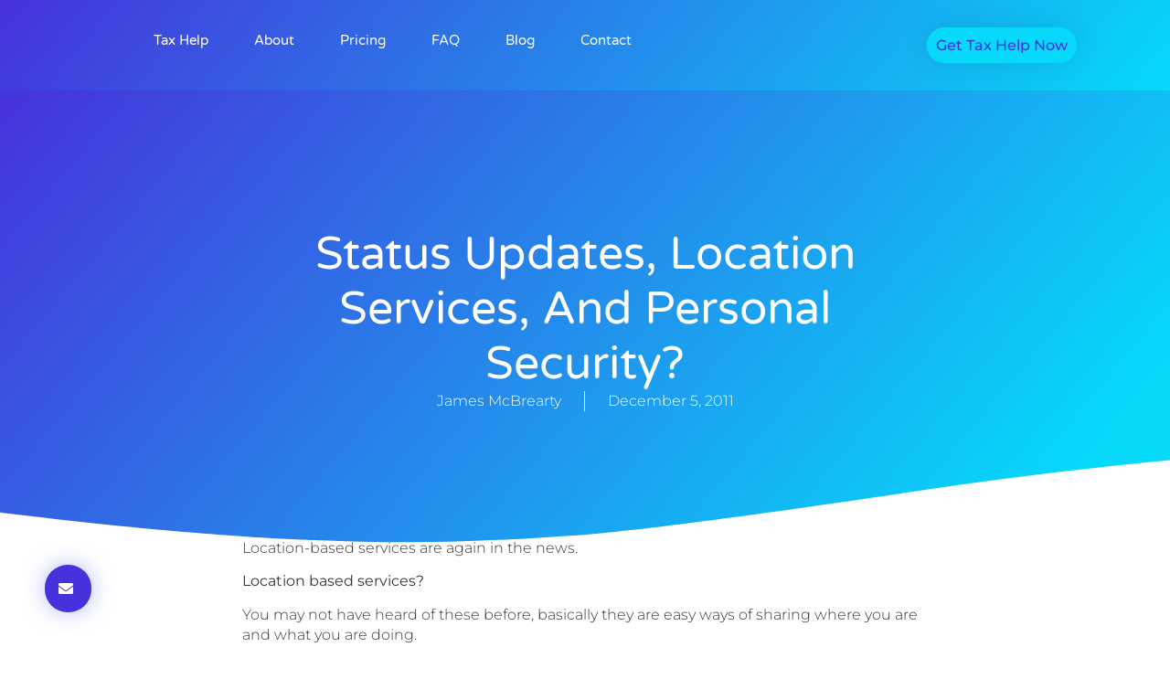

--- FILE ---
content_type: text/css
request_url: https://taxhelp.uk.com/wp-content/uploads/elementor/css/post-16536.css?ver=1769695457
body_size: 904
content:
.elementor-16536 .elementor-element.elementor-element-550d017{--display:flex;}.elementor-widget-heading .elementor-heading-title{font-family:var( --e-global-typography-primary-font-family ), Sans-serif;font-size:var( --e-global-typography-primary-font-size );font-weight:var( --e-global-typography-primary-font-weight );text-transform:var( --e-global-typography-primary-text-transform );line-height:var( --e-global-typography-primary-line-height );color:var( --e-global-color-primary );}.elementor-16536 .elementor-element.elementor-element-0314148{text-align:center;}.elementor-16536 .elementor-element.elementor-element-0314148 .elementor-heading-title{font-family:var( --e-global-typography-text-font-family ), Sans-serif;font-size:var( --e-global-typography-text-font-size );font-weight:var( --e-global-typography-text-font-weight );line-height:var( --e-global-typography-text-line-height );}.elementor-16536 .elementor-element.elementor-element-50bd3831{--display:flex;--flex-direction:column;--container-widget-width:calc( ( 1 - var( --container-widget-flex-grow ) ) * 100% );--container-widget-height:initial;--container-widget-flex-grow:0;--container-widget-align-self:initial;--flex-wrap-mobile:wrap;--align-items:stretch;--gap:0px 0px;--row-gap:0px;--column-gap:0px;--flex-wrap:wrap;--margin-top:5%;--margin-bottom:2%;--margin-left:0%;--margin-right:0%;--padding-top:0%;--padding-bottom:0%;--padding-left:2%;--padding-right:2%;}.elementor-widget-button .elementor-button{background-color:var( --e-global-color-accent );font-family:var( --e-global-typography-accent-font-family ), Sans-serif;font-size:var( --e-global-typography-accent-font-size );font-weight:var( --e-global-typography-accent-font-weight );text-transform:var( --e-global-typography-accent-text-transform );line-height:var( --e-global-typography-accent-line-height );}.elementor-16536 .elementor-element.elementor-element-78c37fa2 .elementor-button{background-color:var( --e-global-color-primary );font-family:var( --e-global-typography-accent-font-family ), Sans-serif;font-size:var( --e-global-typography-accent-font-size );font-weight:var( --e-global-typography-accent-font-weight );text-transform:var( --e-global-typography-accent-text-transform );line-height:var( --e-global-typography-accent-line-height );fill:var( --e-global-color-f898f31 );color:var( --e-global-color-f898f31 );box-shadow:0px 0px 25px 0px rgba(53,56,240,0.35);border-radius:200px 200px 200px 200px;padding:18px 20px 18px 15px;}.elementor-16536 .elementor-element.elementor-element-78c37fa2 .elementor-button:hover, .elementor-16536 .elementor-element.elementor-element-78c37fa2 .elementor-button:focus{background-color:var( --e-global-color-accent );color:var( --e-global-color-f898f31 );}.elementor-16536 .elementor-element.elementor-element-78c37fa2{width:initial;max-width:initial;bottom:0px;z-index:9999;}.elementor-16536 .elementor-element.elementor-element-78c37fa2 > .elementor-widget-container{padding:0px 0px 50px 50px;}body:not(.rtl) .elementor-16536 .elementor-element.elementor-element-78c37fa2{left:-1px;}body.rtl .elementor-16536 .elementor-element.elementor-element-78c37fa2{right:-1px;}.elementor-16536 .elementor-element.elementor-element-78c37fa2 .elementor-button:hover svg, .elementor-16536 .elementor-element.elementor-element-78c37fa2 .elementor-button:focus svg{fill:var( --e-global-color-f898f31 );}.elementor-theme-builder-content-area{height:400px;}.elementor-location-header:before, .elementor-location-footer:before{content:"";display:table;clear:both;}@media(max-width:1024px){.elementor-widget-heading .elementor-heading-title{font-size:var( --e-global-typography-primary-font-size );line-height:var( --e-global-typography-primary-line-height );}.elementor-16536 .elementor-element.elementor-element-0314148 .elementor-heading-title{font-size:var( --e-global-typography-text-font-size );line-height:var( --e-global-typography-text-line-height );}.elementor-16536 .elementor-element.elementor-element-50bd3831{--margin-top:5%;--margin-bottom:5%;--margin-left:0%;--margin-right:0%;--padding-top:0%;--padding-bottom:0%;--padding-left:5%;--padding-right:5%;}.elementor-widget-button .elementor-button{font-size:var( --e-global-typography-accent-font-size );line-height:var( --e-global-typography-accent-line-height );}.elementor-16536 .elementor-element.elementor-element-78c37fa2 .elementor-button{font-size:var( --e-global-typography-accent-font-size );line-height:var( --e-global-typography-accent-line-height );}}@media(max-width:767px){.elementor-widget-heading .elementor-heading-title{font-size:var( --e-global-typography-primary-font-size );line-height:var( --e-global-typography-primary-line-height );}.elementor-16536 .elementor-element.elementor-element-0314148 .elementor-heading-title{font-size:var( --e-global-typography-text-font-size );line-height:var( --e-global-typography-text-line-height );}.elementor-16536 .elementor-element.elementor-element-50bd3831{--margin-top:25%;--margin-bottom:15%;--margin-left:0%;--margin-right:0%;}.elementor-widget-button .elementor-button{font-size:var( --e-global-typography-accent-font-size );line-height:var( --e-global-typography-accent-line-height );}.elementor-16536 .elementor-element.elementor-element-78c37fa2 > .elementor-widget-container{margin:0px 0px 0px 0px;padding:0px 0px 20px 20px;}.elementor-16536 .elementor-element.elementor-element-78c37fa2 .elementor-button{font-size:var( --e-global-typography-accent-font-size );line-height:var( --e-global-typography-accent-line-height );}}

--- FILE ---
content_type: text/css
request_url: https://taxhelp.uk.com/wp-content/uploads/elementor/css/post-16556.css?ver=1769695478
body_size: 2848
content:
.elementor-16556 .elementor-element.elementor-element-26ef5a3d{--display:flex;--min-height:500px;--flex-direction:column;--container-widget-width:calc( ( 1 - var( --container-widget-flex-grow ) ) * 100% );--container-widget-height:initial;--container-widget-flex-grow:0;--container-widget-align-self:initial;--flex-wrap-mobile:wrap;--justify-content:center;--align-items:center;--gap:20px 20px;--row-gap:20px;--column-gap:20px;--overlay-opacity:0.15;--padding-top:0px;--padding-bottom:0px;--padding-left:2px;--padding-right:2px;}.elementor-16556 .elementor-element.elementor-element-26ef5a3d:not(.elementor-motion-effects-element-type-background), .elementor-16556 .elementor-element.elementor-element-26ef5a3d > .elementor-motion-effects-container > .elementor-motion-effects-layer{background-color:transparent;background-image:linear-gradient(130deg, var( --e-global-color-primary ) 0%, var( --e-global-color-accent ) 90%);}.elementor-16556 .elementor-element.elementor-element-26ef5a3d::before, .elementor-16556 .elementor-element.elementor-element-26ef5a3d > .elementor-background-video-container::before, .elementor-16556 .elementor-element.elementor-element-26ef5a3d > .e-con-inner > .elementor-background-video-container::before, .elementor-16556 .elementor-element.elementor-element-26ef5a3d > .elementor-background-slideshow::before, .elementor-16556 .elementor-element.elementor-element-26ef5a3d > .e-con-inner > .elementor-background-slideshow::before, .elementor-16556 .elementor-element.elementor-element-26ef5a3d > .elementor-motion-effects-container > .elementor-motion-effects-layer::before{background-image:url("https://i0.wp.com/taxhelp.uk.com/wp-content/uploads/Post-BG.png?fit=1920%2C500&ssl=1");--background-overlay:'';background-position:center center;background-repeat:no-repeat;background-size:cover;}.elementor-16556 .elementor-element.elementor-element-26ef5a3d > .elementor-shape-bottom svg, .elementor-16556 .elementor-element.elementor-element-26ef5a3d > .e-con-inner > .elementor-shape-bottom svg{width:calc(260% + 1.3px);height:120px;transform:translateX(-50%) rotateY(180deg);}.elementor-widget-theme-post-title .elementor-heading-title{font-family:var( --e-global-typography-primary-font-family ), Sans-serif;font-size:var( --e-global-typography-primary-font-size );font-weight:var( --e-global-typography-primary-font-weight );text-transform:var( --e-global-typography-primary-text-transform );line-height:var( --e-global-typography-primary-line-height );color:var( --e-global-color-primary );}.elementor-16556 .elementor-element.elementor-element-64b153a1{text-align:center;}.elementor-16556 .elementor-element.elementor-element-64b153a1 .elementor-heading-title{font-family:var( --e-global-typography-2c11d45-font-family ), Sans-serif;font-size:var( --e-global-typography-2c11d45-font-size );font-weight:var( --e-global-typography-2c11d45-font-weight );text-transform:var( --e-global-typography-2c11d45-text-transform );line-height:var( --e-global-typography-2c11d45-line-height );color:var( --e-global-color-f898f31 );}.elementor-widget-post-info .elementor-icon-list-item:not(:last-child):after{border-color:var( --e-global-color-text );}.elementor-widget-post-info .elementor-icon-list-icon i{color:var( --e-global-color-primary );}.elementor-widget-post-info .elementor-icon-list-icon svg{fill:var( --e-global-color-primary );}.elementor-widget-post-info .elementor-icon-list-text, .elementor-widget-post-info .elementor-icon-list-text a{color:var( --e-global-color-secondary );}.elementor-widget-post-info .elementor-icon-list-item{font-family:var( --e-global-typography-text-font-family ), Sans-serif;font-size:var( --e-global-typography-text-font-size );font-weight:var( --e-global-typography-text-font-weight );line-height:var( --e-global-typography-text-line-height );}.elementor-16556 .elementor-element.elementor-element-3e94019b .elementor-icon-list-items:not(.elementor-inline-items) .elementor-icon-list-item:not(:last-child){padding-bottom:calc(50px/2);}.elementor-16556 .elementor-element.elementor-element-3e94019b .elementor-icon-list-items:not(.elementor-inline-items) .elementor-icon-list-item:not(:first-child){margin-top:calc(50px/2);}.elementor-16556 .elementor-element.elementor-element-3e94019b .elementor-icon-list-items.elementor-inline-items .elementor-icon-list-item{margin-right:calc(50px/2);margin-left:calc(50px/2);}.elementor-16556 .elementor-element.elementor-element-3e94019b .elementor-icon-list-items.elementor-inline-items{margin-right:calc(-50px/2);margin-left:calc(-50px/2);}body.rtl .elementor-16556 .elementor-element.elementor-element-3e94019b .elementor-icon-list-items.elementor-inline-items .elementor-icon-list-item:after{left:calc(-50px/2);}body:not(.rtl) .elementor-16556 .elementor-element.elementor-element-3e94019b .elementor-icon-list-items.elementor-inline-items .elementor-icon-list-item:after{right:calc(-50px/2);}.elementor-16556 .elementor-element.elementor-element-3e94019b .elementor-icon-list-item:not(:last-child):after{content:"";height:100%;border-color:var( --e-global-color-f898f31 );}.elementor-16556 .elementor-element.elementor-element-3e94019b .elementor-icon-list-items:not(.elementor-inline-items) .elementor-icon-list-item:not(:last-child):after{border-top-style:solid;border-top-width:1px;}.elementor-16556 .elementor-element.elementor-element-3e94019b .elementor-icon-list-items.elementor-inline-items .elementor-icon-list-item:not(:last-child):after{border-left-style:solid;}.elementor-16556 .elementor-element.elementor-element-3e94019b .elementor-inline-items .elementor-icon-list-item:not(:last-child):after{border-left-width:1px;}.elementor-16556 .elementor-element.elementor-element-3e94019b .elementor-icon-list-icon i{color:var( --e-global-color-primary );font-size:0px;}.elementor-16556 .elementor-element.elementor-element-3e94019b .elementor-icon-list-icon svg{fill:var( --e-global-color-primary );--e-icon-list-icon-size:0px;}.elementor-16556 .elementor-element.elementor-element-3e94019b .elementor-icon-list-icon{width:0px;}.elementor-16556 .elementor-element.elementor-element-3e94019b .elementor-icon-list-text, .elementor-16556 .elementor-element.elementor-element-3e94019b .elementor-icon-list-text a{color:var( --e-global-color-f898f31 );}.elementor-16556 .elementor-element.elementor-element-3e94019b .elementor-icon-list-item{font-family:var( --e-global-typography-text-font-family ), Sans-serif;font-size:var( --e-global-typography-text-font-size );font-weight:var( --e-global-typography-text-font-weight );line-height:var( --e-global-typography-text-line-height );}.elementor-16556 .elementor-element.elementor-element-651a174{--display:flex;--flex-direction:column;--container-widget-width:calc( ( 1 - var( --container-widget-flex-grow ) ) * 100% );--container-widget-height:initial;--container-widget-flex-grow:0;--container-widget-align-self:initial;--flex-wrap-mobile:wrap;--align-items:stretch;--gap:10px 10px;--row-gap:10px;--column-gap:10px;--margin-top:-120px;--margin-bottom:0px;--margin-left:0px;--margin-right:0px;}.elementor-widget-theme-post-featured-image .widget-image-caption{color:var( --e-global-color-text );font-family:var( --e-global-typography-text-font-family ), Sans-serif;font-size:var( --e-global-typography-text-font-size );font-weight:var( --e-global-typography-text-font-weight );line-height:var( --e-global-typography-text-line-height );}.elementor-16556 .elementor-element.elementor-element-268e2ac3 img{border-radius:15px 15px 15px 15px;box-shadow:0px 0px 20px 0px rgba(0,0,0,0.2);}.elementor-16556 .elementor-element.elementor-element-4d2b8e48{--spacer-size:50px;}.elementor-widget-theme-post-excerpt .elementor-widget-container{font-family:var( --e-global-typography-text-font-family ), Sans-serif;font-size:var( --e-global-typography-text-font-size );font-weight:var( --e-global-typography-text-font-weight );line-height:var( --e-global-typography-text-line-height );color:var( --e-global-color-text );}.elementor-16556 .elementor-element.elementor-element-3bdf08bf .elementor-widget-container{font-family:var( --e-global-typography-9525bd0-font-family ), Sans-serif;font-size:var( --e-global-typography-9525bd0-font-size );font-weight:var( --e-global-typography-9525bd0-font-weight );text-transform:var( --e-global-typography-9525bd0-text-transform );color:var( --e-global-color-secondary );}.elementor-16556 .elementor-element.elementor-element-1d0faacb{--spacer-size:50px;}.elementor-widget-theme-post-content{color:var( --e-global-color-text );font-family:var( --e-global-typography-text-font-family ), Sans-serif;font-size:var( --e-global-typography-text-font-size );font-weight:var( --e-global-typography-text-font-weight );line-height:var( --e-global-typography-text-line-height );}.elementor-16556 .elementor-element.elementor-element-7ace4c46{text-align:start;color:var( --e-global-color-text );font-family:var( --e-global-typography-text-font-family ), Sans-serif;font-size:var( --e-global-typography-text-font-size );font-weight:var( --e-global-typography-text-font-weight );line-height:var( --e-global-typography-text-line-height );}.elementor-widget-post-navigation span.post-navigation__prev--label{color:var( --e-global-color-text );}.elementor-widget-post-navigation span.post-navigation__next--label{color:var( --e-global-color-text );}.elementor-widget-post-navigation span.post-navigation__prev--label, .elementor-widget-post-navigation span.post-navigation__next--label{font-family:var( --e-global-typography-secondary-font-family ), Sans-serif;font-size:var( --e-global-typography-secondary-font-size );font-weight:var( --e-global-typography-secondary-font-weight );text-transform:var( --e-global-typography-secondary-text-transform );}.elementor-widget-post-navigation span.post-navigation__prev--title, .elementor-widget-post-navigation span.post-navigation__next--title{color:var( --e-global-color-secondary );font-family:var( --e-global-typography-secondary-font-family ), Sans-serif;font-size:var( --e-global-typography-secondary-font-size );font-weight:var( --e-global-typography-secondary-font-weight );text-transform:var( --e-global-typography-secondary-text-transform );}.elementor-16556 .elementor-element.elementor-element-4e61a22e > .elementor-widget-container{margin:0px 0px 50px 0px;}.elementor-16556 .elementor-element.elementor-element-4e61a22e span.post-navigation__prev--label{color:var( --e-global-color-primary );}.elementor-16556 .elementor-element.elementor-element-4e61a22e span.post-navigation__next--label{color:var( --e-global-color-primary );}.elementor-16556 .elementor-element.elementor-element-4e61a22e span.post-navigation__prev--label, .elementor-16556 .elementor-element.elementor-element-4e61a22e span.post-navigation__next--label{font-family:var( --e-global-typography-cdaaf6a-font-family ), Sans-serif;font-size:var( --e-global-typography-cdaaf6a-font-size );font-weight:var( --e-global-typography-cdaaf6a-font-weight );text-transform:var( --e-global-typography-cdaaf6a-text-transform );font-style:var( --e-global-typography-cdaaf6a-font-style );}.elementor-16556 .elementor-element.elementor-element-4e61a22e .post-navigation__arrow-wrapper{color:var( --e-global-color-primary );fill:var( --e-global-color-primary );font-size:20px;}.elementor-16556 .elementor-element.elementor-element-4e61a22e .elementor-post-navigation__link a {gap:20px;}.elementor-16556 .elementor-element.elementor-element-4e61a22e .elementor-post-navigation__separator{background-color:var( --e-global-color-0d046a4 );width:1px;}.elementor-16556 .elementor-element.elementor-element-4e61a22e .elementor-post-navigation{color:var( --e-global-color-0d046a4 );border-block-width:1px;padding:45px 0;}.elementor-16556 .elementor-element.elementor-element-4e61a22e .elementor-post-navigation__next.elementor-post-navigation__link{width:calc(50% - (1px / 2));}.elementor-16556 .elementor-element.elementor-element-4e61a22e .elementor-post-navigation__prev.elementor-post-navigation__link{width:calc(50% - (1px / 2));}.elementor-widget-heading .elementor-heading-title{font-family:var( --e-global-typography-primary-font-family ), Sans-serif;font-size:var( --e-global-typography-primary-font-size );font-weight:var( --e-global-typography-primary-font-weight );text-transform:var( --e-global-typography-primary-text-transform );line-height:var( --e-global-typography-primary-line-height );color:var( --e-global-color-primary );}.elementor-16556 .elementor-element.elementor-element-1195dec5 .elementor-heading-title{font-family:var( --e-global-typography-f8a9e51-font-family ), Sans-serif;font-size:var( --e-global-typography-f8a9e51-font-size );font-weight:var( --e-global-typography-f8a9e51-font-weight );text-transform:var( --e-global-typography-f8a9e51-text-transform );line-height:var( --e-global-typography-f8a9e51-line-height );color:var( --e-global-color-primary );}.elementor-widget-posts .elementor-button{background-color:var( --e-global-color-accent );font-family:var( --e-global-typography-accent-font-family ), Sans-serif;font-size:var( --e-global-typography-accent-font-size );font-weight:var( --e-global-typography-accent-font-weight );text-transform:var( --e-global-typography-accent-text-transform );line-height:var( --e-global-typography-accent-line-height );}.elementor-widget-posts .elementor-post__title, .elementor-widget-posts .elementor-post__title a{color:var( --e-global-color-secondary );font-family:var( --e-global-typography-primary-font-family ), Sans-serif;font-size:var( --e-global-typography-primary-font-size );font-weight:var( --e-global-typography-primary-font-weight );text-transform:var( --e-global-typography-primary-text-transform );line-height:var( --e-global-typography-primary-line-height );}.elementor-widget-posts .elementor-post__meta-data{font-family:var( --e-global-typography-secondary-font-family ), Sans-serif;font-size:var( --e-global-typography-secondary-font-size );font-weight:var( --e-global-typography-secondary-font-weight );text-transform:var( --e-global-typography-secondary-text-transform );}.elementor-widget-posts .elementor-post__excerpt p{font-family:var( --e-global-typography-text-font-family ), Sans-serif;font-size:var( --e-global-typography-text-font-size );font-weight:var( --e-global-typography-text-font-weight );line-height:var( --e-global-typography-text-line-height );}.elementor-widget-posts .elementor-post__read-more{color:var( --e-global-color-accent );}.elementor-widget-posts a.elementor-post__read-more{font-family:var( --e-global-typography-accent-font-family ), Sans-serif;font-size:var( --e-global-typography-accent-font-size );font-weight:var( --e-global-typography-accent-font-weight );text-transform:var( --e-global-typography-accent-text-transform );line-height:var( --e-global-typography-accent-line-height );}.elementor-widget-posts .elementor-post__card .elementor-post__badge{background-color:var( --e-global-color-accent );font-family:var( --e-global-typography-accent-font-family ), Sans-serif;font-weight:var( --e-global-typography-accent-font-weight );text-transform:var( --e-global-typography-accent-text-transform );line-height:var( --e-global-typography-accent-line-height );}.elementor-widget-posts .elementor-pagination{font-family:var( --e-global-typography-secondary-font-family ), Sans-serif;font-size:var( --e-global-typography-secondary-font-size );font-weight:var( --e-global-typography-secondary-font-weight );text-transform:var( --e-global-typography-secondary-text-transform );}.elementor-widget-posts .e-load-more-message{font-family:var( --e-global-typography-secondary-font-family ), Sans-serif;font-size:var( --e-global-typography-secondary-font-size );font-weight:var( --e-global-typography-secondary-font-weight );text-transform:var( --e-global-typography-secondary-text-transform );}.elementor-16556 .elementor-element.elementor-element-3e7f81e{--grid-row-gap:30px;--grid-column-gap:30px;}.elementor-16556 .elementor-element.elementor-element-3e7f81e > .elementor-widget-container{margin:35px 0px 0px 0px;}.elementor-16556 .elementor-element.elementor-element-3e7f81e .elementor-post__meta-data span + span:before{content:"•";}.elementor-16556 .elementor-element.elementor-element-3e7f81e .elementor-post__card{background-color:var( --e-global-color-b500f0a );border-radius:10px;}.elementor-16556 .elementor-element.elementor-element-3e7f81e .elementor-post__text{padding:0 35px;}.elementor-16556 .elementor-element.elementor-element-3e7f81e .elementor-post__meta-data{padding:10px 35px;color:var( --e-global-color-text );font-family:var( --e-global-typography-0009af8-font-family ), Sans-serif;font-size:var( --e-global-typography-0009af8-font-size );font-weight:var( --e-global-typography-0009af8-font-weight );text-transform:var( --e-global-typography-0009af8-text-transform );font-style:var( --e-global-typography-0009af8-font-style );letter-spacing:var( --e-global-typography-0009af8-letter-spacing );}.elementor-16556 .elementor-element.elementor-element-3e7f81e .elementor-post__avatar{padding-right:35px;padding-left:35px;}.elementor-16556 .elementor-element.elementor-element-3e7f81e .elementor-post__card .elementor-post__meta-data{border-top-color:var( --e-global-color-0d046a4 );}.elementor-16556 .elementor-element.elementor-element-3e7f81e .elementor-post__title, .elementor-16556 .elementor-element.elementor-element-3e7f81e .elementor-post__title a{color:var( --e-global-color-primary );font-family:var( --e-global-typography-6ed476c-font-family ), Sans-serif;font-size:var( --e-global-typography-6ed476c-font-size );font-weight:var( --e-global-typography-6ed476c-font-weight );text-transform:var( --e-global-typography-6ed476c-text-transform );}.elementor-16556 .elementor-element.elementor-element-3e7f81e .elementor-post__meta-data span:before{color:var( --e-global-color-text );}.elementor-16556 .elementor-element.elementor-element-2e70d9a8{--display:flex;--flex-direction:row;--container-widget-width:calc( ( 1 - var( --container-widget-flex-grow ) ) * 100% );--container-widget-height:100%;--container-widget-flex-grow:1;--container-widget-align-self:stretch;--flex-wrap-mobile:wrap;--align-items:stretch;--gap:0px 0px;--row-gap:0px;--column-gap:0px;--overlay-opacity:0.15;--margin-top:250px;--margin-bottom:0px;--margin-left:0px;--margin-right:0px;--padding-top:0%;--padding-bottom:2.5%;--padding-left:2%;--padding-right:2%;}.elementor-16556 .elementor-element.elementor-element-2e70d9a8:not(.elementor-motion-effects-element-type-background), .elementor-16556 .elementor-element.elementor-element-2e70d9a8 > .elementor-motion-effects-container > .elementor-motion-effects-layer{background-color:transparent;background-image:linear-gradient(130deg, var( --e-global-color-primary ) 0%, var( --e-global-color-accent ) 90%);}.elementor-16556 .elementor-element.elementor-element-2e70d9a8::before, .elementor-16556 .elementor-element.elementor-element-2e70d9a8 > .elementor-background-video-container::before, .elementor-16556 .elementor-element.elementor-element-2e70d9a8 > .e-con-inner > .elementor-background-video-container::before, .elementor-16556 .elementor-element.elementor-element-2e70d9a8 > .elementor-background-slideshow::before, .elementor-16556 .elementor-element.elementor-element-2e70d9a8 > .e-con-inner > .elementor-background-slideshow::before, .elementor-16556 .elementor-element.elementor-element-2e70d9a8 > .elementor-motion-effects-container > .elementor-motion-effects-layer::before{background-image:url("https://i0.wp.com/taxhelp.uk.com/wp-content/uploads/CTA-Shapes.png?fit=1921%2C519&ssl=1");--background-overlay:'';background-position:center center;background-repeat:no-repeat;background-size:cover;}.elementor-16556 .elementor-element.elementor-element-2e70d9a8 > .elementor-shape-top svg, .elementor-16556 .elementor-element.elementor-element-2e70d9a8 > .e-con-inner > .elementor-shape-top svg{width:calc(230% + 1.3px);height:100px;transform:translateX(-50%) rotateY(180deg);}.elementor-16556 .elementor-element.elementor-element-45002eb0{--display:flex;--justify-content:center;--padding-top:50px;--padding-bottom:0px;--padding-left:0px;--padding-right:30px;}.elementor-16556 .elementor-element.elementor-element-2fd97a6b{text-align:start;}.elementor-16556 .elementor-element.elementor-element-2fd97a6b .elementor-heading-title{font-family:var( --e-global-typography-primary-font-family ), Sans-serif;font-size:var( --e-global-typography-primary-font-size );font-weight:var( --e-global-typography-primary-font-weight );text-transform:var( --e-global-typography-primary-text-transform );line-height:var( --e-global-typography-primary-line-height );color:var( --e-global-color-f898f31 );}.elementor-16556 .elementor-element.elementor-element-788f6581{text-align:start;}.elementor-16556 .elementor-element.elementor-element-788f6581 .elementor-heading-title{font-family:var( --e-global-typography-secondary-font-family ), Sans-serif;font-size:var( --e-global-typography-secondary-font-size );font-weight:var( --e-global-typography-secondary-font-weight );text-transform:var( --e-global-typography-secondary-text-transform );color:var( --e-global-color-f898f31 );}.elementor-widget-button .elementor-button{background-color:var( --e-global-color-accent );font-family:var( --e-global-typography-accent-font-family ), Sans-serif;font-size:var( --e-global-typography-accent-font-size );font-weight:var( --e-global-typography-accent-font-weight );text-transform:var( --e-global-typography-accent-text-transform );line-height:var( --e-global-typography-accent-line-height );}.elementor-16556 .elementor-element.elementor-element-323ed709 .elementor-button{background-color:var( --e-global-color-f898f31 );font-family:var( --e-global-typography-accent-font-family ), Sans-serif;font-size:var( --e-global-typography-accent-font-size );font-weight:var( --e-global-typography-accent-font-weight );text-transform:var( --e-global-typography-accent-text-transform );line-height:var( --e-global-typography-accent-line-height );fill:var( --e-global-color-accent );color:var( --e-global-color-accent );box-shadow:0px 0px 30px 0px rgba(0,0,0,0.1);border-radius:30px 30px 30px 30px;}.elementor-16556 .elementor-element.elementor-element-323ed709 .elementor-button:hover, .elementor-16556 .elementor-element.elementor-element-323ed709 .elementor-button:focus{background-color:var( --e-global-color-accent );color:var( --e-global-color-f898f31 );}.elementor-16556 .elementor-element.elementor-element-323ed709 > .elementor-widget-container{margin:30px 0px 0px 0px;}.elementor-16556 .elementor-element.elementor-element-323ed709 .elementor-button-content-wrapper{flex-direction:row-reverse;}.elementor-16556 .elementor-element.elementor-element-323ed709 .elementor-button .elementor-button-content-wrapper{gap:10px;}.elementor-16556 .elementor-element.elementor-element-323ed709 .elementor-button:hover svg, .elementor-16556 .elementor-element.elementor-element-323ed709 .elementor-button:focus svg{fill:var( --e-global-color-f898f31 );}.elementor-16556 .elementor-element.elementor-element-3e612515{--display:flex;--padding-top:0px;--padding-bottom:0px;--padding-left:0px;--padding-right:0px;}.elementor-widget-image .widget-image-caption{color:var( --e-global-color-text );font-family:var( --e-global-typography-text-font-family ), Sans-serif;font-size:var( --e-global-typography-text-font-size );font-weight:var( --e-global-typography-text-font-weight );line-height:var( --e-global-typography-text-line-height );}.elementor-16556 .elementor-element.elementor-element-b6260cc > .elementor-widget-container{margin:-10% 0% 0% 0%;}.elementor-16556 .elementor-element.elementor-element-b6260cc{text-align:end;}.elementor-16556 .elementor-element.elementor-element-b6260cc img{border-radius:300px 100px 100px 100px;box-shadow:0px 0px 30px 0px rgba(0,0,0,0.12);}@media(max-width:1024px){.elementor-16556 .elementor-element.elementor-element-26ef5a3d{--min-height:450px;--padding-top:0%;--padding-bottom:0%;--padding-left:5%;--padding-right:5%;}.elementor-16556 .elementor-element.elementor-element-26ef5a3d > .elementor-shape-bottom svg, .elementor-16556 .elementor-element.elementor-element-26ef5a3d > .e-con-inner > .elementor-shape-bottom svg{height:195px;}.elementor-widget-theme-post-title .elementor-heading-title{font-size:var( --e-global-typography-primary-font-size );line-height:var( --e-global-typography-primary-line-height );}.elementor-16556 .elementor-element.elementor-element-64b153a1 .elementor-heading-title{font-size:var( --e-global-typography-2c11d45-font-size );line-height:var( --e-global-typography-2c11d45-line-height );}.elementor-widget-post-info .elementor-icon-list-item{font-size:var( --e-global-typography-text-font-size );line-height:var( --e-global-typography-text-line-height );}.elementor-16556 .elementor-element.elementor-element-3e94019b .elementor-icon-list-item{font-size:var( --e-global-typography-text-font-size );line-height:var( --e-global-typography-text-line-height );}.elementor-16556 .elementor-element.elementor-element-651a174{--padding-top:0px;--padding-bottom:0px;--padding-left:30px;--padding-right:30px;}.elementor-widget-theme-post-featured-image .widget-image-caption{font-size:var( --e-global-typography-text-font-size );line-height:var( --e-global-typography-text-line-height );}.elementor-widget-theme-post-excerpt .elementor-widget-container{font-size:var( --e-global-typography-text-font-size );line-height:var( --e-global-typography-text-line-height );}.elementor-16556 .elementor-element.elementor-element-3bdf08bf > .elementor-widget-container{padding:0% 20% 0% 0%;}.elementor-16556 .elementor-element.elementor-element-3bdf08bf .elementor-widget-container{text-align:start;font-size:var( --e-global-typography-9525bd0-font-size );}.elementor-widget-theme-post-content{font-size:var( --e-global-typography-text-font-size );line-height:var( --e-global-typography-text-line-height );}.elementor-16556 .elementor-element.elementor-element-7ace4c46{font-size:var( --e-global-typography-text-font-size );line-height:var( --e-global-typography-text-line-height );}.elementor-widget-post-navigation span.post-navigation__prev--label, .elementor-widget-post-navigation span.post-navigation__next--label{font-size:var( --e-global-typography-secondary-font-size );}.elementor-widget-post-navigation span.post-navigation__prev--title, .elementor-widget-post-navigation span.post-navigation__next--title{font-size:var( --e-global-typography-secondary-font-size );}.elementor-16556 .elementor-element.elementor-element-4e61a22e span.post-navigation__prev--label, .elementor-16556 .elementor-element.elementor-element-4e61a22e span.post-navigation__next--label{font-size:var( --e-global-typography-cdaaf6a-font-size );}.elementor-widget-heading .elementor-heading-title{font-size:var( --e-global-typography-primary-font-size );line-height:var( --e-global-typography-primary-line-height );}.elementor-16556 .elementor-element.elementor-element-1195dec5 .elementor-heading-title{font-size:var( --e-global-typography-f8a9e51-font-size );line-height:var( --e-global-typography-f8a9e51-line-height );}.elementor-widget-posts .elementor-post__title, .elementor-widget-posts .elementor-post__title a{font-size:var( --e-global-typography-primary-font-size );line-height:var( --e-global-typography-primary-line-height );}.elementor-widget-posts .elementor-post__meta-data{font-size:var( --e-global-typography-secondary-font-size );}.elementor-widget-posts .elementor-post__excerpt p{font-size:var( --e-global-typography-text-font-size );line-height:var( --e-global-typography-text-line-height );}.elementor-widget-posts a.elementor-post__read-more{font-size:var( --e-global-typography-accent-font-size );line-height:var( --e-global-typography-accent-line-height );}.elementor-widget-posts .elementor-post__card .elementor-post__badge{line-height:var( --e-global-typography-accent-line-height );}.elementor-widget-posts .elementor-pagination{font-size:var( --e-global-typography-secondary-font-size );}.elementor-widget-posts .elementor-button{font-size:var( --e-global-typography-accent-font-size );line-height:var( --e-global-typography-accent-line-height );}.elementor-widget-posts .e-load-more-message{font-size:var( --e-global-typography-secondary-font-size );}.elementor-16556 .elementor-element.elementor-element-3e7f81e .elementor-post__title, .elementor-16556 .elementor-element.elementor-element-3e7f81e .elementor-post__title a{font-size:var( --e-global-typography-6ed476c-font-size );}.elementor-16556 .elementor-element.elementor-element-3e7f81e .elementor-post__meta-data{font-size:var( --e-global-typography-0009af8-font-size );letter-spacing:var( --e-global-typography-0009af8-letter-spacing );}.elementor-16556 .elementor-element.elementor-element-2e70d9a8{--align-items:center;--container-widget-width:calc( ( 1 - var( --container-widget-flex-grow ) ) * 100% );--padding-top:10%;--padding-bottom:10%;--padding-left:5%;--padding-right:5%;}.elementor-16556 .elementor-element.elementor-element-2e70d9a8::before, .elementor-16556 .elementor-element.elementor-element-2e70d9a8 > .elementor-background-video-container::before, .elementor-16556 .elementor-element.elementor-element-2e70d9a8 > .e-con-inner > .elementor-background-video-container::before, .elementor-16556 .elementor-element.elementor-element-2e70d9a8 > .elementor-background-slideshow::before, .elementor-16556 .elementor-element.elementor-element-2e70d9a8 > .e-con-inner > .elementor-background-slideshow::before, .elementor-16556 .elementor-element.elementor-element-2e70d9a8 > .elementor-motion-effects-container > .elementor-motion-effects-layer::before{background-position:center left;}.elementor-16556 .elementor-element.elementor-element-2e70d9a8 > .elementor-shape-top svg, .elementor-16556 .elementor-element.elementor-element-2e70d9a8 > .e-con-inner > .elementor-shape-top svg{height:45px;}.elementor-16556 .elementor-element.elementor-element-45002eb0{--padding-top:0px;--padding-bottom:0px;--padding-left:0px;--padding-right:0px;}.elementor-16556 .elementor-element.elementor-element-2fd97a6b .elementor-heading-title{font-size:var( --e-global-typography-primary-font-size );line-height:var( --e-global-typography-primary-line-height );}.elementor-16556 .elementor-element.elementor-element-788f6581 .elementor-heading-title{font-size:var( --e-global-typography-secondary-font-size );}.elementor-widget-button .elementor-button{font-size:var( --e-global-typography-accent-font-size );line-height:var( --e-global-typography-accent-line-height );}.elementor-16556 .elementor-element.elementor-element-323ed709 > .elementor-widget-container{margin:20px 0px 0px 0px;}.elementor-16556 .elementor-element.elementor-element-323ed709 .elementor-button{font-size:var( --e-global-typography-accent-font-size );line-height:var( --e-global-typography-accent-line-height );}.elementor-16556 .elementor-element.elementor-element-3e612515{--padding-top:0px;--padding-bottom:0px;--padding-left:020px;--padding-right:0px;}.elementor-widget-image .widget-image-caption{font-size:var( --e-global-typography-text-font-size );line-height:var( --e-global-typography-text-line-height );}.elementor-16556 .elementor-element.elementor-element-b6260cc > .elementor-widget-container{margin:-16% 0% 0% 0%;}}@media(min-width:768px){.elementor-16556 .elementor-element.elementor-element-26ef5a3d{--content-width:650px;}.elementor-16556 .elementor-element.elementor-element-651a174{--content-width:750px;}}@media(max-width:1024px) and (min-width:768px){.elementor-16556 .elementor-element.elementor-element-26ef5a3d{--content-width:550px;}}@media(max-width:767px){.elementor-16556 .elementor-element.elementor-element-26ef5a3d{--content-width:100%;--min-height:500px;--padding-top:10%;--padding-bottom:0%;--padding-left:6%;--padding-right:6%;}.elementor-widget-theme-post-title .elementor-heading-title{font-size:var( --e-global-typography-primary-font-size );line-height:var( --e-global-typography-primary-line-height );}.elementor-16556 .elementor-element.elementor-element-64b153a1{text-align:center;}.elementor-16556 .elementor-element.elementor-element-64b153a1 .elementor-heading-title{font-size:var( --e-global-typography-2c11d45-font-size );line-height:var( --e-global-typography-2c11d45-line-height );}.elementor-widget-post-info .elementor-icon-list-item{font-size:var( --e-global-typography-text-font-size );line-height:var( --e-global-typography-text-line-height );}.elementor-16556 .elementor-element.elementor-element-3e94019b .elementor-icon-list-item{font-size:var( --e-global-typography-text-font-size );line-height:var( --e-global-typography-text-line-height );}.elementor-16556 .elementor-element.elementor-element-651a174{--padding-top:20px;--padding-bottom:0px;--padding-left:20px;--padding-right:20px;}.elementor-widget-theme-post-featured-image .widget-image-caption{font-size:var( --e-global-typography-text-font-size );line-height:var( --e-global-typography-text-line-height );}.elementor-16556 .elementor-element.elementor-element-268e2ac3{text-align:center;}.elementor-widget-theme-post-excerpt .elementor-widget-container{font-size:var( --e-global-typography-text-font-size );line-height:var( --e-global-typography-text-line-height );}.elementor-16556 .elementor-element.elementor-element-3bdf08bf > .elementor-widget-container{padding:0% 0% 0% 0%;}.elementor-16556 .elementor-element.elementor-element-3bdf08bf .elementor-widget-container{text-align:center;font-size:var( --e-global-typography-9525bd0-font-size );}.elementor-widget-theme-post-content{font-size:var( --e-global-typography-text-font-size );line-height:var( --e-global-typography-text-line-height );}.elementor-16556 .elementor-element.elementor-element-7ace4c46{font-size:var( --e-global-typography-text-font-size );line-height:var( --e-global-typography-text-line-height );}.elementor-widget-post-navigation span.post-navigation__prev--label, .elementor-widget-post-navigation span.post-navigation__next--label{font-size:var( --e-global-typography-secondary-font-size );}.elementor-widget-post-navigation span.post-navigation__prev--title, .elementor-widget-post-navigation span.post-navigation__next--title{font-size:var( --e-global-typography-secondary-font-size );}.elementor-16556 .elementor-element.elementor-element-4e61a22e span.post-navigation__prev--label, .elementor-16556 .elementor-element.elementor-element-4e61a22e span.post-navigation__next--label{font-size:var( --e-global-typography-cdaaf6a-font-size );}.elementor-widget-heading .elementor-heading-title{font-size:var( --e-global-typography-primary-font-size );line-height:var( --e-global-typography-primary-line-height );}.elementor-16556 .elementor-element.elementor-element-1195dec5{text-align:center;}.elementor-16556 .elementor-element.elementor-element-1195dec5 .elementor-heading-title{font-size:var( --e-global-typography-f8a9e51-font-size );line-height:var( --e-global-typography-f8a9e51-line-height );}.elementor-widget-posts .elementor-post__title, .elementor-widget-posts .elementor-post__title a{font-size:var( --e-global-typography-primary-font-size );line-height:var( --e-global-typography-primary-line-height );}.elementor-widget-posts .elementor-post__meta-data{font-size:var( --e-global-typography-secondary-font-size );}.elementor-widget-posts .elementor-post__excerpt p{font-size:var( --e-global-typography-text-font-size );line-height:var( --e-global-typography-text-line-height );}.elementor-widget-posts a.elementor-post__read-more{font-size:var( --e-global-typography-accent-font-size );line-height:var( --e-global-typography-accent-line-height );}.elementor-widget-posts .elementor-post__card .elementor-post__badge{line-height:var( --e-global-typography-accent-line-height );}.elementor-widget-posts .elementor-pagination{font-size:var( --e-global-typography-secondary-font-size );}.elementor-widget-posts .elementor-button{font-size:var( --e-global-typography-accent-font-size );line-height:var( --e-global-typography-accent-line-height );}.elementor-widget-posts .e-load-more-message{font-size:var( --e-global-typography-secondary-font-size );}.elementor-16556 .elementor-element.elementor-element-3e7f81e .elementor-post__title, .elementor-16556 .elementor-element.elementor-element-3e7f81e .elementor-post__title a{font-size:var( --e-global-typography-6ed476c-font-size );}.elementor-16556 .elementor-element.elementor-element-3e7f81e .elementor-post__meta-data{font-size:var( --e-global-typography-0009af8-font-size );letter-spacing:var( --e-global-typography-0009af8-letter-spacing );}.elementor-16556 .elementor-element.elementor-element-2e70d9a8{--margin-top:150px;--margin-bottom:0px;--margin-left:0px;--margin-right:0px;--padding-top:20%;--padding-bottom:5%;--padding-left:6%;--padding-right:6%;}.elementor-16556 .elementor-element.elementor-element-45002eb0{--padding-top:5%;--padding-bottom:5%;--padding-left:5%;--padding-right:5%;}.elementor-16556 .elementor-element.elementor-element-2fd97a6b{text-align:center;}.elementor-16556 .elementor-element.elementor-element-2fd97a6b .elementor-heading-title{font-size:var( --e-global-typography-primary-font-size );line-height:var( --e-global-typography-primary-line-height );}.elementor-16556 .elementor-element.elementor-element-788f6581{text-align:center;}.elementor-16556 .elementor-element.elementor-element-788f6581 .elementor-heading-title{font-size:var( --e-global-typography-secondary-font-size );}.elementor-widget-button .elementor-button{font-size:var( --e-global-typography-accent-font-size );line-height:var( --e-global-typography-accent-line-height );}.elementor-16556 .elementor-element.elementor-element-323ed709 .elementor-button{font-size:var( --e-global-typography-accent-font-size );line-height:var( --e-global-typography-accent-line-height );}.elementor-16556 .elementor-element.elementor-element-3e612515{--padding-top:10px;--padding-bottom:10px;--padding-left:10px;--padding-right:10px;}.elementor-widget-image .widget-image-caption{font-size:var( --e-global-typography-text-font-size );line-height:var( --e-global-typography-text-line-height );}.elementor-16556 .elementor-element.elementor-element-b6260cc > .elementor-widget-container{margin:20% 0% -15% 0%;}}

--- FILE ---
content_type: text/css
request_url: https://taxhelp.uk.com/wp-content/uploads/elementor/css/post-16549.css?ver=1769695457
body_size: 2163
content:
.elementor-16549 .elementor-element.elementor-element-6b472a30{--display:flex;--min-height:700px;--flex-direction:column;--container-widget-width:calc( ( 1 - var( --container-widget-flex-grow ) ) * 100% );--container-widget-height:initial;--container-widget-flex-grow:0;--container-widget-align-self:initial;--flex-wrap-mobile:wrap;--justify-content:center;--align-items:stretch;--gap:20px 20px;--row-gap:20px;--column-gap:20px;--overflow:hidden;--padding-top:0%;--padding-bottom:0%;--padding-left:3%;--padding-right:13%;}.elementor-16549 .elementor-element.elementor-element-6b472a30:not(.elementor-motion-effects-element-type-background), .elementor-16549 .elementor-element.elementor-element-6b472a30 > .elementor-motion-effects-container > .elementor-motion-effects-layer{background-image:url("https://i0.wp.com/taxhelp.uk.com/wp-content/uploads/Bg-popUp.png?fit=798%2C732&ssl=1");background-position:center center;background-repeat:no-repeat;background-size:85% auto;}.elementor-widget-image .widget-image-caption{color:var( --e-global-color-text );font-family:var( --e-global-typography-text-font-family ), Sans-serif;font-size:var( --e-global-typography-text-font-size );font-weight:var( --e-global-typography-text-font-weight );line-height:var( --e-global-typography-text-line-height );}.elementor-16549 .elementor-element.elementor-element-3363dbfe{width:auto;max-width:auto;top:70px;text-align:start;}body:not(.rtl) .elementor-16549 .elementor-element.elementor-element-3363dbfe{left:535px;}body.rtl .elementor-16549 .elementor-element.elementor-element-3363dbfe{right:535px;}.elementor-16549 .elementor-element.elementor-element-3363dbfe img{width:70px;height:70px;object-fit:cover;object-position:center center;border-radius:70px 70px 70px 70px;box-shadow:0px 0px 20px 0px rgba(0,0,0,0.3);}.elementor-16549 .elementor-element.elementor-element-53f32891{--display:flex;--overlay-opacity:0.5;--border-radius:20px 20px 20px 20px;box-shadow:0px 0px 15px 0px rgba(0,0,0,0.15);--padding-top:7%;--padding-bottom:7%;--padding-left:8%;--padding-right:24%;}.elementor-16549 .elementor-element.elementor-element-53f32891:not(.elementor-motion-effects-element-type-background), .elementor-16549 .elementor-element.elementor-element-53f32891 > .elementor-motion-effects-container > .elementor-motion-effects-layer{background-color:var( --e-global-color-b500f0a );}.elementor-16549 .elementor-element.elementor-element-53f32891::before, .elementor-16549 .elementor-element.elementor-element-53f32891 > .elementor-background-video-container::before, .elementor-16549 .elementor-element.elementor-element-53f32891 > .e-con-inner > .elementor-background-video-container::before, .elementor-16549 .elementor-element.elementor-element-53f32891 > .elementor-background-slideshow::before, .elementor-16549 .elementor-element.elementor-element-53f32891 > .e-con-inner > .elementor-background-slideshow::before, .elementor-16549 .elementor-element.elementor-element-53f32891 > .elementor-motion-effects-container > .elementor-motion-effects-layer::before{background-image:url("https://i0.wp.com/taxhelp.uk.com/wp-content/uploads/bubble_bg_popup.png?fit=196%2C481&ssl=1");--background-overlay:'';background-position:center right;background-repeat:no-repeat;background-size:contain;}.elementor-widget-icon.elementor-view-stacked .elementor-icon{background-color:var( --e-global-color-primary );}.elementor-widget-icon.elementor-view-framed .elementor-icon, .elementor-widget-icon.elementor-view-default .elementor-icon{color:var( --e-global-color-primary );border-color:var( --e-global-color-primary );}.elementor-widget-icon.elementor-view-framed .elementor-icon, .elementor-widget-icon.elementor-view-default .elementor-icon svg{fill:var( --e-global-color-primary );}body:not(.rtl) .elementor-16549 .elementor-element.elementor-element-70a28813{right:28px;}body.rtl .elementor-16549 .elementor-element.elementor-element-70a28813{left:28px;}.elementor-16549 .elementor-element.elementor-element-70a28813{top:30px;}.elementor-16549 .elementor-element.elementor-element-70a28813 .elementor-icon-wrapper{text-align:center;}.elementor-16549 .elementor-element.elementor-element-70a28813.elementor-view-stacked .elementor-icon{background-color:var( --e-global-color-secondary );}.elementor-16549 .elementor-element.elementor-element-70a28813.elementor-view-framed .elementor-icon, .elementor-16549 .elementor-element.elementor-element-70a28813.elementor-view-default .elementor-icon{color:var( --e-global-color-secondary );border-color:var( --e-global-color-secondary );}.elementor-16549 .elementor-element.elementor-element-70a28813.elementor-view-framed .elementor-icon, .elementor-16549 .elementor-element.elementor-element-70a28813.elementor-view-default .elementor-icon svg{fill:var( --e-global-color-secondary );}.elementor-16549 .elementor-element.elementor-element-70a28813.elementor-view-stacked .elementor-icon:hover{background-color:var( --e-global-color-accent );}.elementor-16549 .elementor-element.elementor-element-70a28813.elementor-view-framed .elementor-icon:hover, .elementor-16549 .elementor-element.elementor-element-70a28813.elementor-view-default .elementor-icon:hover{color:var( --e-global-color-accent );border-color:var( --e-global-color-accent );}.elementor-16549 .elementor-element.elementor-element-70a28813.elementor-view-framed .elementor-icon:hover, .elementor-16549 .elementor-element.elementor-element-70a28813.elementor-view-default .elementor-icon:hover svg{fill:var( --e-global-color-accent );}.elementor-16549 .elementor-element.elementor-element-70a28813 .elementor-icon{font-size:16px;}.elementor-16549 .elementor-element.elementor-element-70a28813 .elementor-icon svg{height:16px;}.elementor-widget-heading .elementor-heading-title{font-family:var( --e-global-typography-primary-font-family ), Sans-serif;font-size:var( --e-global-typography-primary-font-size );font-weight:var( --e-global-typography-primary-font-weight );text-transform:var( --e-global-typography-primary-text-transform );line-height:var( --e-global-typography-primary-line-height );color:var( --e-global-color-primary );}.elementor-16549 .elementor-element.elementor-element-46fbeeb > .elementor-widget-container{margin:-3% 0% 0% 0%;}.elementor-16549 .elementor-element.elementor-element-46fbeeb{text-align:start;}.elementor-16549 .elementor-element.elementor-element-46fbeeb .elementor-heading-title{font-family:var( --e-global-typography-f8a9e51-font-family ), Sans-serif;font-size:var( --e-global-typography-f8a9e51-font-size );font-weight:var( --e-global-typography-f8a9e51-font-weight );text-transform:var( --e-global-typography-f8a9e51-text-transform );line-height:var( --e-global-typography-f8a9e51-line-height );color:var( --e-global-color-secondary );}.elementor-16549 .elementor-element.elementor-element-6c3d1344{text-align:start;}.elementor-16549 .elementor-element.elementor-element-6c3d1344 .elementor-heading-title{font-family:var( --e-global-typography-secondary-font-family ), Sans-serif;font-size:var( --e-global-typography-secondary-font-size );font-weight:var( --e-global-typography-secondary-font-weight );text-transform:var( --e-global-typography-secondary-text-transform );color:var( --e-global-color-accent );}.elementor-widget-form .elementor-field-group > label, .elementor-widget-form .elementor-field-subgroup label{color:var( --e-global-color-text );}.elementor-widget-form .elementor-field-group > label{font-family:var( --e-global-typography-text-font-family ), Sans-serif;font-size:var( --e-global-typography-text-font-size );font-weight:var( --e-global-typography-text-font-weight );line-height:var( --e-global-typography-text-line-height );}.elementor-widget-form .elementor-field-type-html{color:var( --e-global-color-text );font-family:var( --e-global-typography-text-font-family ), Sans-serif;font-size:var( --e-global-typography-text-font-size );font-weight:var( --e-global-typography-text-font-weight );line-height:var( --e-global-typography-text-line-height );}.elementor-widget-form .elementor-field-group .elementor-field{color:var( --e-global-color-text );}.elementor-widget-form .elementor-field-group .elementor-field, .elementor-widget-form .elementor-field-subgroup label{font-family:var( --e-global-typography-text-font-family ), Sans-serif;font-size:var( --e-global-typography-text-font-size );font-weight:var( --e-global-typography-text-font-weight );line-height:var( --e-global-typography-text-line-height );}.elementor-widget-form .elementor-button{font-family:var( --e-global-typography-accent-font-family ), Sans-serif;font-size:var( --e-global-typography-accent-font-size );font-weight:var( --e-global-typography-accent-font-weight );text-transform:var( --e-global-typography-accent-text-transform );line-height:var( --e-global-typography-accent-line-height );}.elementor-widget-form .e-form__buttons__wrapper__button-next{background-color:var( --e-global-color-accent );}.elementor-widget-form .elementor-button[type="submit"]{background-color:var( --e-global-color-accent );}.elementor-widget-form .e-form__buttons__wrapper__button-previous{background-color:var( --e-global-color-accent );}.elementor-widget-form .elementor-message{font-family:var( --e-global-typography-text-font-family ), Sans-serif;font-size:var( --e-global-typography-text-font-size );font-weight:var( --e-global-typography-text-font-weight );line-height:var( --e-global-typography-text-line-height );}.elementor-widget-form .e-form__indicators__indicator, .elementor-widget-form .e-form__indicators__indicator__label{font-family:var( --e-global-typography-accent-font-family ), Sans-serif;font-size:var( --e-global-typography-accent-font-size );font-weight:var( --e-global-typography-accent-font-weight );text-transform:var( --e-global-typography-accent-text-transform );line-height:var( --e-global-typography-accent-line-height );}.elementor-widget-form{--e-form-steps-indicator-inactive-primary-color:var( --e-global-color-text );--e-form-steps-indicator-active-primary-color:var( --e-global-color-accent );--e-form-steps-indicator-completed-primary-color:var( --e-global-color-accent );--e-form-steps-indicator-progress-color:var( --e-global-color-accent );--e-form-steps-indicator-progress-background-color:var( --e-global-color-text );--e-form-steps-indicator-progress-meter-color:var( --e-global-color-text );}.elementor-widget-form .e-form__indicators__indicator__progress__meter{font-family:var( --e-global-typography-accent-font-family ), Sans-serif;font-size:var( --e-global-typography-accent-font-size );font-weight:var( --e-global-typography-accent-font-weight );text-transform:var( --e-global-typography-accent-text-transform );line-height:var( --e-global-typography-accent-line-height );}.elementor-16549 .elementor-element.elementor-element-27a1d10e .elementor-button-content-wrapper{flex-direction:row-reverse;}.elementor-16549 .elementor-element.elementor-element-27a1d10e .elementor-button span{gap:10px;}.elementor-16549 .elementor-element.elementor-element-27a1d10e .elementor-field-group{padding-right:calc( 10px/2 );padding-left:calc( 10px/2 );margin-bottom:25px;}.elementor-16549 .elementor-element.elementor-element-27a1d10e .elementor-form-fields-wrapper{margin-left:calc( -10px/2 );margin-right:calc( -10px/2 );margin-bottom:-25px;}.elementor-16549 .elementor-element.elementor-element-27a1d10e .elementor-field-group.recaptcha_v3-bottomleft, .elementor-16549 .elementor-element.elementor-element-27a1d10e .elementor-field-group.recaptcha_v3-bottomright{margin-bottom:0;}body.rtl .elementor-16549 .elementor-element.elementor-element-27a1d10e .elementor-labels-inline .elementor-field-group > label{padding-left:0px;}body:not(.rtl) .elementor-16549 .elementor-element.elementor-element-27a1d10e .elementor-labels-inline .elementor-field-group > label{padding-right:0px;}body .elementor-16549 .elementor-element.elementor-element-27a1d10e .elementor-labels-above .elementor-field-group > label{padding-bottom:0px;}.elementor-16549 .elementor-element.elementor-element-27a1d10e .elementor-field-type-html{padding-bottom:0px;}.elementor-16549 .elementor-element.elementor-element-27a1d10e .elementor-field-group .elementor-field{color:var( --e-global-color-text );}.elementor-16549 .elementor-element.elementor-element-27a1d10e .elementor-field-group .elementor-field:not(.elementor-select-wrapper){background-color:var( --e-global-color-c6c574f );border-width:0px 0px 0px 0px;border-radius:5px 5px 5px 5px;}.elementor-16549 .elementor-element.elementor-element-27a1d10e .elementor-field-group .elementor-select-wrapper select{background-color:var( --e-global-color-c6c574f );border-width:0px 0px 0px 0px;border-radius:5px 5px 5px 5px;}.elementor-16549 .elementor-element.elementor-element-27a1d10e .elementor-button{font-family:var( --e-global-typography-accent-font-family ), Sans-serif;font-size:var( --e-global-typography-accent-font-size );font-weight:var( --e-global-typography-accent-font-weight );text-transform:var( --e-global-typography-accent-text-transform );line-height:var( --e-global-typography-accent-line-height );border-radius:30px 30px 30px 30px;}.elementor-16549 .elementor-element.elementor-element-27a1d10e .e-form__buttons__wrapper__button-next{color:var( --e-global-color-f898f31 );}.elementor-16549 .elementor-element.elementor-element-27a1d10e .elementor-button[type="submit"]{color:var( --e-global-color-f898f31 );}.elementor-16549 .elementor-element.elementor-element-27a1d10e .elementor-button[type="submit"] svg *{fill:var( --e-global-color-f898f31 );}.elementor-16549 .elementor-element.elementor-element-27a1d10e .e-form__buttons__wrapper__button-previous{color:var( --e-global-color-f898f31 );}.elementor-16549 .elementor-element.elementor-element-27a1d10e .e-form__buttons__wrapper__button-next:hover{background-color:var( --e-global-color-primary );color:var( --e-global-color-f898f31 );}.elementor-16549 .elementor-element.elementor-element-27a1d10e .elementor-button[type="submit"]:hover{background-color:var( --e-global-color-primary );color:var( --e-global-color-f898f31 );}.elementor-16549 .elementor-element.elementor-element-27a1d10e .elementor-button[type="submit"]:hover svg *{fill:var( --e-global-color-f898f31 );}.elementor-16549 .elementor-element.elementor-element-27a1d10e .e-form__buttons__wrapper__button-previous:hover{background-color:var( --e-global-color-primary );color:var( --e-global-color-f898f31 );}.elementor-16549 .elementor-element.elementor-element-27a1d10e .elementor-message{font-family:var( --e-global-typography-text-font-family ), Sans-serif;font-size:var( --e-global-typography-text-font-size );font-weight:var( --e-global-typography-text-font-weight );line-height:var( --e-global-typography-text-line-height );}.elementor-16549 .elementor-element.elementor-element-27a1d10e .elementor-message.elementor-message-success{color:var( --e-global-color-primary );}.elementor-16549 .elementor-element.elementor-element-27a1d10e .elementor-message.elementor-message-danger{color:var( --e-global-color-text );}.elementor-16549 .elementor-element.elementor-element-27a1d10e .elementor-message.elementor-help-inline{color:var( --e-global-color-secondary );}.elementor-16549 .elementor-element.elementor-element-27a1d10e{--e-form-steps-indicators-spacing:20px;--e-form-steps-indicator-padding:30px;--e-form-steps-indicator-inactive-secondary-color:#ffffff;--e-form-steps-indicator-active-secondary-color:#ffffff;--e-form-steps-indicator-completed-secondary-color:#ffffff;--e-form-steps-divider-width:1px;--e-form-steps-divider-gap:10px;}#elementor-popup-modal-16549 .dialog-widget-content{animation-duration:1s;background-color:rgba(0,0,0,0);}#elementor-popup-modal-16549{background-color:var( --e-global-color-7ad78f4 );justify-content:center;align-items:center;pointer-events:all;}#elementor-popup-modal-16549 .dialog-message{width:801px;height:auto;}@media(max-width:1024px){.elementor-16549 .elementor-element.elementor-element-6b472a30{--padding-top:0%;--padding-bottom:0%;--padding-left:8%;--padding-right:12%;}.elementor-widget-image .widget-image-caption{font-size:var( --e-global-typography-text-font-size );line-height:var( --e-global-typography-text-line-height );}body:not(.rtl) .elementor-16549 .elementor-element.elementor-element-3363dbfe{left:525px;}body.rtl .elementor-16549 .elementor-element.elementor-element-3363dbfe{right:525px;}.elementor-16549 .elementor-element.elementor-element-3363dbfe{top:75px;}.elementor-16549 .elementor-element.elementor-element-53f32891{--padding-top:6%;--padding-bottom:6%;--padding-left:10%;--padding-right:21%;}.elementor-widget-heading .elementor-heading-title{font-size:var( --e-global-typography-primary-font-size );line-height:var( --e-global-typography-primary-line-height );}.elementor-16549 .elementor-element.elementor-element-46fbeeb{text-align:start;}.elementor-16549 .elementor-element.elementor-element-46fbeeb .elementor-heading-title{font-size:var( --e-global-typography-f8a9e51-font-size );line-height:var( --e-global-typography-f8a9e51-line-height );}.elementor-16549 .elementor-element.elementor-element-6c3d1344{text-align:start;}.elementor-16549 .elementor-element.elementor-element-6c3d1344 .elementor-heading-title{font-size:var( --e-global-typography-secondary-font-size );}.elementor-widget-form .elementor-field-group > label{font-size:var( --e-global-typography-text-font-size );line-height:var( --e-global-typography-text-line-height );}.elementor-widget-form .elementor-field-type-html{font-size:var( --e-global-typography-text-font-size );line-height:var( --e-global-typography-text-line-height );}.elementor-widget-form .elementor-field-group .elementor-field, .elementor-widget-form .elementor-field-subgroup label{font-size:var( --e-global-typography-text-font-size );line-height:var( --e-global-typography-text-line-height );}.elementor-widget-form .elementor-button{font-size:var( --e-global-typography-accent-font-size );line-height:var( --e-global-typography-accent-line-height );}.elementor-widget-form .elementor-message{font-size:var( --e-global-typography-text-font-size );line-height:var( --e-global-typography-text-line-height );}.elementor-widget-form .e-form__indicators__indicator, .elementor-widget-form .e-form__indicators__indicator__label{font-size:var( --e-global-typography-accent-font-size );line-height:var( --e-global-typography-accent-line-height );}.elementor-widget-form .e-form__indicators__indicator__progress__meter{font-size:var( --e-global-typography-accent-font-size );line-height:var( --e-global-typography-accent-line-height );}.elementor-16549 .elementor-element.elementor-element-27a1d10e .elementor-button{font-size:var( --e-global-typography-accent-font-size );line-height:var( --e-global-typography-accent-line-height );}.elementor-16549 .elementor-element.elementor-element-27a1d10e .elementor-message{font-size:var( --e-global-typography-text-font-size );line-height:var( --e-global-typography-text-line-height );}}@media(min-width:768px){.elementor-16549 .elementor-element.elementor-element-6b472a30{--content-width:800px;}}@media(max-width:767px){.elementor-16549 .elementor-element.elementor-element-6b472a30{--min-height:100vh;--padding-top:0px;--padding-bottom:0px;--padding-left:25px;--padding-right:25px;}.elementor-16549 .elementor-element.elementor-element-6b472a30:not(.elementor-motion-effects-element-type-background), .elementor-16549 .elementor-element.elementor-element-6b472a30 > .elementor-motion-effects-container > .elementor-motion-effects-layer{background-position:20px 310px;background-size:95% auto;}.elementor-widget-image .widget-image-caption{font-size:var( --e-global-typography-text-font-size );line-height:var( --e-global-typography-text-line-height );}.elementor-16549 .elementor-element.elementor-element-3363dbfe{width:var( --container-widget-width, 54px );max-width:54px;--container-widget-width:54px;--container-widget-flex-grow:0;top:60px;}body:not(.rtl) .elementor-16549 .elementor-element.elementor-element-3363dbfe{left:21px;}body.rtl .elementor-16549 .elementor-element.elementor-element-3363dbfe{right:21px;}.elementor-16549 .elementor-element.elementor-element-3363dbfe img{width:54px;height:54px;}.elementor-16549 .elementor-element.elementor-element-53f32891{--padding-top:15%;--padding-bottom:15%;--padding-left:10%;--padding-right:10%;}.elementor-16549 .elementor-element.elementor-element-70a28813{width:auto;max-width:auto;top:21px;}body:not(.rtl) .elementor-16549 .elementor-element.elementor-element-70a28813{right:21px;}body.rtl .elementor-16549 .elementor-element.elementor-element-70a28813{left:21px;}.elementor-16549 .elementor-element.elementor-element-70a28813 .elementor-icon{font-size:12px;}.elementor-16549 .elementor-element.elementor-element-70a28813 .elementor-icon svg{height:12px;}.elementor-widget-heading .elementor-heading-title{font-size:var( --e-global-typography-primary-font-size );line-height:var( --e-global-typography-primary-line-height );}.elementor-16549 .elementor-element.elementor-element-46fbeeb > .elementor-widget-container{margin:-3px -5px 0px -5px;}.elementor-16549 .elementor-element.elementor-element-46fbeeb{text-align:center;}.elementor-16549 .elementor-element.elementor-element-46fbeeb .elementor-heading-title{font-size:var( --e-global-typography-f8a9e51-font-size );line-height:var( --e-global-typography-f8a9e51-line-height );}.elementor-16549 .elementor-element.elementor-element-6c3d1344{text-align:center;}.elementor-16549 .elementor-element.elementor-element-6c3d1344 .elementor-heading-title{font-size:var( --e-global-typography-secondary-font-size );}.elementor-widget-form .elementor-field-group > label{font-size:var( --e-global-typography-text-font-size );line-height:var( --e-global-typography-text-line-height );}.elementor-widget-form .elementor-field-type-html{font-size:var( --e-global-typography-text-font-size );line-height:var( --e-global-typography-text-line-height );}.elementor-widget-form .elementor-field-group .elementor-field, .elementor-widget-form .elementor-field-subgroup label{font-size:var( --e-global-typography-text-font-size );line-height:var( --e-global-typography-text-line-height );}.elementor-widget-form .elementor-button{font-size:var( --e-global-typography-accent-font-size );line-height:var( --e-global-typography-accent-line-height );}.elementor-widget-form .elementor-message{font-size:var( --e-global-typography-text-font-size );line-height:var( --e-global-typography-text-line-height );}.elementor-widget-form .e-form__indicators__indicator, .elementor-widget-form .e-form__indicators__indicator__label{font-size:var( --e-global-typography-accent-font-size );line-height:var( --e-global-typography-accent-line-height );}.elementor-widget-form .e-form__indicators__indicator__progress__meter{font-size:var( --e-global-typography-accent-font-size );line-height:var( --e-global-typography-accent-line-height );}.elementor-16549 .elementor-element.elementor-element-27a1d10e .elementor-button{font-size:var( --e-global-typography-accent-font-size );line-height:var( --e-global-typography-accent-line-height );}.elementor-16549 .elementor-element.elementor-element-27a1d10e .elementor-message{font-size:var( --e-global-typography-text-font-size );line-height:var( --e-global-typography-text-line-height );}}

--- FILE ---
content_type: application/javascript
request_url: https://taxhelp.uk.com/_Incapsula_Resource?SWJIYLWA=5074a744e2e3d891814e9a2dace20bd4,719d34d31c8e3a6e6fffd425f7e032f3
body_size: 25293
content:
var _0x2f13=['\x56\x73\x4f\x45\x77\x36\x55\x6e','\x58\x38\x4f\x6b\x77\x70\x59\x38\x54\x48\x30\x3d','\x43\x38\x4f\x58\x77\x72\x55\x31\x77\x71\x62\x43\x76\x4d\x4f\x53\x42\x47\x6a\x43\x6f\x73\x4b\x68\x58\x51\x30\x4b\x77\x36\x50\x44\x74\x38\x4b\x38\x59\x67\x4a\x41\x52\x6b\x67\x3d','\x77\x36\x54\x44\x74\x4d\x4b\x78\x77\x37\x6c\x68','\x62\x63\x4b\x2b\x77\x37\x73\x55\x53\x4d\x4f\x63\x77\x71\x68\x76\x77\x70\x37\x44\x67\x4d\x4f\x54','\x77\x37\x5a\x4d\x52\x63\x4f\x4b\x4b\x77\x3d\x3d','\x77\x35\x4a\x48\x4f\x6c\x62\x43\x6a\x73\x4b\x6f\x63\x38\x4f\x30\x77\x72\x37\x44\x67\x4d\x4f\x64\x4e\x4d\x4f\x62\x59\x77\x3d\x3d','\x5a\x4d\x4f\x6d\x77\x34\x41\x42\x77\x36\x50\x43\x74\x4d\x4b\x57\x4b\x6a\x37\x43\x72\x38\x4f\x69\x52\x45\x73\x43','\x77\x34\x74\x70\x41\x6e\x66\x43\x6a\x4d\x4b\x35\x57\x38\x4f\x70\x77\x72\x6e\x44\x6d\x38\x4f\x4e\x4d\x73\x4f\x63','\x46\x43\x6a\x43\x6a\x73\x4b\x31\x77\x36\x46\x61\x45\x33\x67\x38\x44\x55\x50\x43\x71\x6a\x42\x58\x4e\x43\x4e\x7a','\x55\x38\x4f\x62\x77\x36\x6b\x6e','\x56\x30\x37\x44\x75\x67\x3d\x3d','\x77\x70\x35\x51\x4c\x41\x3d\x3d','\x77\x34\x4c\x43\x74\x38\x4f\x6f\x4e\x54\x49\x68\x77\x6f\x35\x30\x77\x36\x58\x43\x75\x7a\x44\x44\x72\x32\x6f\x43\x53\x6e\x6b\x32\x77\x6f\x50\x43\x71\x4d\x4b\x56\x77\x72\x73\x77\x77\x37\x33\x43\x70\x47\x44\x43\x6e\x38\x4b\x32\x77\x35\x38\x69\x77\x6f\x45\x3d','\x77\x35\x5a\x41\x77\x35\x58\x43\x71\x38\x4f\x31\x4e\x38\x4b\x75\x77\x37\x77\x3d','\x77\x6f\x45\x68\x48\x45\x62\x44\x67\x4d\x4f\x31\x77\x72\x33\x44\x71\x38\x4b\x56\x42\x63\x4f\x6d\x43\x43\x31\x56\x66\x48\x4c\x43\x76\x7a\x6c\x46','\x4e\x4d\x4f\x42\x4d\x41\x3d\x3d','\x59\x73\x4b\x6d\x58\x6e\x63\x65\x77\x36\x50\x44\x6c\x63\x4b\x58\x77\x70\x30\x35\x4c\x4d\x4f\x74\x77\x34\x5a\x38\x77\x72\x49\x6f\x77\x37\x66\x43\x74\x41\x3d\x3d','\x4d\x38\x4f\x34\x51\x38\x4f\x34\x77\x72\x68\x4c\x77\x72\x50\x44\x6a\x4d\x4f\x51\x53\x51\x3d\x3d','\x77\x70\x52\x7a\x42\x41\x3d\x3d','\x77\x71\x48\x44\x67\x6a\x51\x3d','\x77\x37\x66\x43\x74\x38\x4f\x4c\x4a\x41\x3d\x3d','\x77\x34\x35\x34\x62\x73\x4b\x72\x77\x37\x76\x44\x70\x51\x34\x3d','\x77\x34\x35\x50\x77\x72\x6e\x44\x68\x4d\x4b\x70\x49\x63\x4f\x58\x55\x38\x4b\x39\x77\x72\x78\x71\x46\x67\x70\x42\x77\x35\x2f\x43\x69\x63\x4f\x41\x77\x72\x6b\x65\x57\x30\x30\x44\x41\x38\x4f\x44\x4c\x41\x3d\x3d','\x47\x63\x4f\x4c\x4a\x51\x3d\x3d','\x56\x63\x4b\x46\x64\x67\x3d\x3d','\x63\x48\x37\x44\x6a\x58\x63\x3d','\x77\x70\x4d\x4b\x77\x72\x2f\x44\x74\x63\x4b\x78\x4f\x63\x4f\x58','\x49\x4d\x4f\x62\x77\x72\x6f\x67\x77\x71\x33\x43\x71\x63\x4f\x62\x77\x70\x31\x53\x77\x37\x49\x51\x77\x37\x78\x33\x42\x73\x4b\x63\x77\x35\x44\x43\x73\x38\x4f\x58\x77\x35\x51\x52\x77\x71\x50\x43\x75\x42\x7a\x43\x69\x46\x30\x64\x77\x35\x56\x4e\x42\x68\x72\x44\x73\x51\x3d\x3d','\x4c\x63\x4f\x30\x4d\x77\x3d\x3d','\x42\x63\x4f\x6f\x4a\x41\x3d\x3d','\x77\x72\x41\x4f\x77\x72\x2f\x44\x68\x41\x3d\x3d','\x65\x77\x66\x43\x6d\x73\x4b\x4e\x77\x70\x37\x43\x67\x73\x4f\x35','\x44\x6a\x2f\x44\x69\x33\x63\x32\x77\x6f\x6e\x44\x74\x6a\x6e\x43\x76\x31\x35\x65\x56\x73\x4b\x78\x77\x36\x50\x44\x74\x53\x38\x36\x4e\x67\x3d\x3d','\x77\x36\x4c\x43\x6d\x69\x77\x3d','\x77\x71\x33\x44\x6d\x69\x49\x3d','\x77\x6f\x4e\x41\x77\x37\x49\x74','\x64\x32\x37\x44\x6d\x67\x7a\x44\x72\x4d\x4f\x64\x56\x67\x3d\x3d','\x54\x38\x4b\x36\x47\x63\x4b\x55\x50\x6d\x6f\x48\x77\x6f\x5a\x62\x77\x6f\x6e\x44\x73\x4d\x4f\x2b\x5a\x44\x72\x44\x6b\x73\x4f\x64\x48\x38\x4f\x39\x77\x35\x67\x5a','\x61\x4d\x4f\x56\x77\x70\x67\x70\x77\x34\x52\x79\x77\x72\x52\x72','\x59\x63\x4b\x5a\x59\x41\x3d\x3d','\x77\x35\x4c\x44\x6a\x73\x4b\x66','\x42\x63\x4f\x38\x56\x73\x4f\x35','\x66\x43\x2f\x43\x70\x30\x4e\x48\x77\x72\x59\x68','\x77\x6f\x62\x44\x68\x56\x33\x43\x6f\x46\x68\x59','\x77\x6f\x5a\x38\x49\x73\x4b\x5a\x44\x63\x4b\x4f\x45\x63\x4b\x34\x45\x4d\x4b\x4e\x61\x54\x76\x43\x6e\x33\x4d\x74\x4f\x54\x62\x43\x73\x38\x4f\x48','\x55\x58\x2f\x44\x6e\x41\x3d\x3d','\x77\x70\x33\x43\x69\x63\x4f\x54\x50\x6a\x38\x30','\x77\x6f\x58\x44\x6e\x6b\x2f\x43\x6f\x47\x42\x4f\x77\x37\x45\x43\x4a\x4d\x4b\x69\x77\x71\x38\x3d','\x4a\x4d\x4f\x73\x46\x51\x38\x59\x77\x35\x54\x43\x6d\x63\x4f\x71\x77\x70\x48\x43\x76\x44\x37\x44\x6e\x51\x55\x35\x63\x73\x4f\x70\x77\x70\x76\x44\x70\x6d\x77\x45\x77\x72\x64\x50\x56\x42\x72\x43\x6b\x68\x48\x44\x67\x47\x38\x77\x64\x51\x35\x31','\x66\x47\x54\x44\x6a\x54\x6e\x44\x73\x63\x4f\x5a\x58\x41\x49\x3d','\x4c\x63\x4f\x4b\x48\x4d\x4f\x6f\x62\x63\x4f\x4c\x42\x4d\x4f\x34','\x77\x70\x31\x71\x42\x38\x4b\x62\x48\x4d\x4b\x50','\x46\x54\x2f\x43\x6d\x73\x4f\x6d','\x4a\x30\x4c\x43\x6b\x41\x3d\x3d','\x56\x32\x72\x44\x76\x67\x3d\x3d','\x77\x72\x78\x44\x50\x4d\x4f\x32','\x77\x72\x2f\x44\x6b\x63\x4b\x30\x4c\x32\x4c\x44\x6a\x38\x4f\x44','\x77\x36\x78\x34\x45\x67\x3d\x3d','\x52\x48\x44\x44\x6b\x77\x3d\x3d','\x44\x73\x4f\x30\x43\x67\x3d\x3d','\x77\x72\x48\x44\x6b\x45\x6a\x43\x73\x51\x3d\x3d','\x4d\x79\x6c\x33\x4d\x73\x4b\x41\x77\x71\x35\x33','\x4f\x79\x50\x43\x76\x58\x52\x50\x77\x71\x73\x62\x77\x72\x59\x70\x77\x35\x39\x55\x77\x72\x73\x3d','\x61\x55\x2f\x43\x6f\x73\x4b\x47\x57\x4d\x4f\x55\x77\x6f\x4a\x62','\x77\x72\x54\x44\x67\x30\x37\x43\x74\x56\x51\x3d','\x77\x6f\x58\x44\x6e\x6c\x59\x3d','\x43\x63\x4b\x46\x63\x55\x6b\x42\x77\x71\x38\x5a\x59\x73\x4b\x63\x55\x42\x34\x69\x54\x79\x68\x5a\x77\x6f\x64\x4c\x57\x47\x4a\x53\x49\x6d\x51\x5a\x53\x55\x6b\x6a\x77\x6f\x66\x44\x70\x38\x4f\x76\x4c\x33\x4d\x4f\x77\x6f\x58\x44\x6b\x4d\x4b\x74\x64\x4d\x4f\x6b\x41\x67\x70\x6f\x4d\x45\x44\x44\x75\x4d\x4b\x70\x4d\x63\x4b\x71\x77\x34\x6a\x44\x75\x63\x4b\x70\x77\x36\x77\x74\x77\x72\x48\x44\x69\x55\x49\x4c\x77\x6f\x78\x4c\x77\x35\x38\x34\x77\x71\x63\x77\x77\x72\x70\x32\x45\x63\x4f\x61\x77\x70\x66\x43\x6d\x77\x3d\x3d','\x77\x34\x78\x7a\x65\x63\x4b\x51\x77\x37\x62\x44\x72\x54\x37\x44\x76\x77\x4c\x43\x6c\x73\x4f\x44\x77\x72\x6b\x4a\x52\x4d\x4f\x48\x77\x34\x30\x6e\x62\x67\x3d\x3d','\x77\x37\x5a\x49\x53\x4d\x4f\x52\x4b\x77\x3d\x3d','\x62\x4d\x4f\x73\x77\x6f\x77\x39','\x77\x70\x6a\x44\x76\x77\x6f\x3d','\x58\x41\x4c\x43\x69\x67\x3d\x3d','\x48\x4d\x4f\x4c\x43\x77\x3d\x3d','\x77\x72\x54\x44\x73\x38\x4b\x5a','\x77\x34\x48\x44\x6a\x73\x4f\x63','\x77\x6f\x58\x44\x6a\x63\x4b\x5a','\x4f\x51\x70\x42','\x4f\x32\x62\x43\x6a\x67\x3d\x3d','\x77\x6f\x72\x44\x68\x41\x34\x3d','\x77\x34\x78\x43\x77\x37\x6b\x3d','\x63\x46\x42\x44','\x53\x55\x48\x43\x74\x63\x4b\x57','\x77\x34\x58\x44\x74\x38\x4f\x45\x43\x68\x72\x44\x69\x38\x4b\x4b','\x77\x70\x62\x44\x67\x31\x6e\x43\x74\x56\x6c\x4f\x77\x34\x63\x64\x49\x4d\x4b\x6f\x77\x71\x38\x4b\x77\x70\x51\x3d','\x56\x46\x45\x4d','\x77\x6f\x63\x64\x77\x71\x67\x3d','\x58\x79\x33\x43\x74\x67\x3d\x3d','\x62\x73\x4f\x36\x4e\x73\x4f\x6e\x65\x73\x4f\x44\x47\x38\x4f\x6c\x77\x34\x7a\x43\x6d\x43\x48\x43\x6b\x38\x4b\x4e\x5a\x63\x4b\x61\x49\x38\x4f\x65\x77\x36\x48\x43\x6b\x38\x4f\x50\x4e\x38\x4f\x75\x77\x71\x59\x58\x77\x36\x44\x43\x68\x63\x4f\x61\x77\x70\x34\x63\x77\x37\x39\x47\x77\x34\x6e\x43\x71\x57\x33\x44\x75\x56\x37\x43\x75\x55\x58\x43\x76\x63\x4f\x69','\x77\x37\x76\x44\x6c\x63\x4b\x52','\x46\x38\x4f\x69\x4d\x41\x3d\x3d'];(function(_0x572f6e,_0x4e3082){var _0x2d1dc6=function(_0x276958){while(--_0x276958){_0x572f6e['\x70\x75\x73\x68'](_0x572f6e['\x73\x68\x69\x66\x74']());}};var _0x4ac927=function(){var _0x21d667={'\x64\x61\x74\x61':{'\x6b\x65\x79':'\x63\x6f\x6f\x6b\x69\x65','\x76\x61\x6c\x75\x65':'\x74\x69\x6d\x65\x6f\x75\x74'},'\x73\x65\x74\x43\x6f\x6f\x6b\x69\x65':function(_0x28e438,_0x156e67,_0x3c1b2f,_0x5d566e){_0x5d566e=_0x5d566e||{};var _0x21b5f5=_0x156e67+'\x3d'+_0x3c1b2f;var _0x5af273=0x0;for(var _0x5af273=0x0,_0x5d9ee0=_0x28e438['\x6c\x65\x6e\x67\x74\x68'];_0x5af273<_0x5d9ee0;_0x5af273++){var _0x3ac5aa=_0x28e438[_0x5af273];_0x21b5f5+='\x3b\x20'+_0x3ac5aa;var _0x5c6126=_0x28e438[_0x3ac5aa];_0x28e438['\x70\x75\x73\x68'](_0x5c6126);_0x5d9ee0=_0x28e438['\x6c\x65\x6e\x67\x74\x68'];if(_0x5c6126!==!![]){_0x21b5f5+='\x3d'+_0x5c6126;}}_0x5d566e['\x63\x6f\x6f\x6b\x69\x65']=_0x21b5f5;},'\x72\x65\x6d\x6f\x76\x65\x43\x6f\x6f\x6b\x69\x65':function(){return'\x64\x65\x76';},'\x67\x65\x74\x43\x6f\x6f\x6b\x69\x65':function(_0x2ecae4,_0x433f2b){_0x2ecae4=_0x2ecae4||function(_0x187529){return _0x187529;};var _0x1dbae2=_0x2ecae4(new RegExp('\x28\x3f\x3a\x5e\x7c\x3b\x20\x29'+_0x433f2b['\x72\x65\x70\x6c\x61\x63\x65'](/([.$?*|{}()[]\/+^])/g,'\x24\x31')+'\x3d\x28\x5b\x5e\x3b\x5d\x2a\x29'));var _0x1698db=function(_0x3a729f,_0x31bfee){_0x3a729f(++_0x31bfee);};_0x1698db(_0x2d1dc6,_0x4e3082);return _0x1dbae2?decodeURIComponent(_0x1dbae2[0x1]):undefined;}};var _0x17ce95=function(){var _0x3fe87f=new RegExp('\x5c\x77\x2b\x20\x2a\x5c\x28\x5c\x29\x20\x2a\x7b\x5c\x77\x2b\x20\x2a\x5b\x27\x7c\x22\x5d\x2e\x2b\x5b\x27\x7c\x22\x5d\x3b\x3f\x20\x2a\x7d');return _0x3fe87f['\x74\x65\x73\x74'](_0x21d667['\x72\x65\x6d\x6f\x76\x65\x43\x6f\x6f\x6b\x69\x65']['\x74\x6f\x53\x74\x72\x69\x6e\x67']());};_0x21d667['\x75\x70\x64\x61\x74\x65\x43\x6f\x6f\x6b\x69\x65']=_0x17ce95;var _0xc5a2d4='';var _0x346db7=_0x21d667['\x75\x70\x64\x61\x74\x65\x43\x6f\x6f\x6b\x69\x65']();if(!_0x346db7){_0x21d667['\x73\x65\x74\x43\x6f\x6f\x6b\x69\x65'](['\x2a'],'\x63\x6f\x75\x6e\x74\x65\x72',0x1);}else if(_0x346db7){_0xc5a2d4=_0x21d667['\x67\x65\x74\x43\x6f\x6f\x6b\x69\x65'](null,'\x63\x6f\x75\x6e\x74\x65\x72');}else{_0x21d667['\x72\x65\x6d\x6f\x76\x65\x43\x6f\x6f\x6b\x69\x65']();}};_0x4ac927();}(_0x2f13,0x113));var _0x32f1=function(_0x572f6e,_0x4e3082){_0x572f6e=_0x572f6e-0x0;var _0x2d1dc6=_0x2f13[_0x572f6e];if(_0x32f1['\x69\x6e\x69\x74\x69\x61\x6c\x69\x7a\x65\x64']===undefined){(function(){var _0x5cccb7=function(){return this;};var _0x4ac927=_0x5cccb7();var _0x21d667='\x41\x42\x43\x44\x45\x46\x47\x48\x49\x4a\x4b\x4c\x4d\x4e\x4f\x50\x51\x52\x53\x54\x55\x56\x57\x58\x59\x5a\x61\x62\x63\x64\x65\x66\x67\x68\x69\x6a\x6b\x6c\x6d\x6e\x6f\x70\x71\x72\x73\x74\x75\x76\x77\x78\x79\x7a\x30\x31\x32\x33\x34\x35\x36\x37\x38\x39\x2b\x2f\x3d';_0x4ac927['\x61\x74\x6f\x62']||(_0x4ac927['\x61\x74\x6f\x62']=function(_0x28e438){var _0x156e67=String(_0x28e438)['\x72\x65\x70\x6c\x61\x63\x65'](/=+$/,'');for(var _0x3c1b2f=0x0,_0x5d566e,_0x21b5f5,_0x37fde1=0x0,_0x5af273='';_0x21b5f5=_0x156e67['\x63\x68\x61\x72\x41\x74'](_0x37fde1++);~_0x21b5f5&&(_0x5d566e=_0x3c1b2f%0x4?_0x5d566e*0x40+_0x21b5f5:_0x21b5f5,_0x3c1b2f++%0x4)?_0x5af273+=String['\x66\x72\x6f\x6d\x43\x68\x61\x72\x43\x6f\x64\x65'](0xff&_0x5d566e>>(-0x2*_0x3c1b2f&0x6)):0x0){_0x21b5f5=_0x21d667['\x69\x6e\x64\x65\x78\x4f\x66'](_0x21b5f5);}return _0x5af273;});}());var _0x5d9ee0=function(_0x3ac5aa,_0x5c6126){var _0x2ecae4=[],_0x433f2b=0x0,_0x187529,_0x1dbae2='',_0x1698db='';_0x3ac5aa=atob(_0x3ac5aa);for(var _0x3a729f=0x0,_0x31bfee=_0x3ac5aa['\x6c\x65\x6e\x67\x74\x68'];_0x3a729f<_0x31bfee;_0x3a729f++){_0x1698db+='\x25'+('\x30\x30'+_0x3ac5aa['\x63\x68\x61\x72\x43\x6f\x64\x65\x41\x74'](_0x3a729f)['\x74\x6f\x53\x74\x72\x69\x6e\x67'](0x10))['\x73\x6c\x69\x63\x65'](-0x2);}_0x3ac5aa=decodeURIComponent(_0x1698db);for(var _0x17ce95=0x0;_0x17ce95<0x100;_0x17ce95++){_0x2ecae4[_0x17ce95]=_0x17ce95;}for(_0x17ce95=0x0;_0x17ce95<0x100;_0x17ce95++){_0x433f2b=(_0x433f2b+_0x2ecae4[_0x17ce95]+_0x5c6126['\x63\x68\x61\x72\x43\x6f\x64\x65\x41\x74'](_0x17ce95%_0x5c6126['\x6c\x65\x6e\x67\x74\x68']))%0x100;_0x187529=_0x2ecae4[_0x17ce95];_0x2ecae4[_0x17ce95]=_0x2ecae4[_0x433f2b];_0x2ecae4[_0x433f2b]=_0x187529;}_0x17ce95=0x0;_0x433f2b=0x0;for(var _0x3fe87f=0x0;_0x3fe87f<_0x3ac5aa['\x6c\x65\x6e\x67\x74\x68'];_0x3fe87f++){_0x17ce95=(_0x17ce95+0x1)%0x100;_0x433f2b=(_0x433f2b+_0x2ecae4[_0x17ce95])%0x100;_0x187529=_0x2ecae4[_0x17ce95];_0x2ecae4[_0x17ce95]=_0x2ecae4[_0x433f2b];_0x2ecae4[_0x433f2b]=_0x187529;_0x1dbae2+=String['\x66\x72\x6f\x6d\x43\x68\x61\x72\x43\x6f\x64\x65'](_0x3ac5aa['\x63\x68\x61\x72\x43\x6f\x64\x65\x41\x74'](_0x3fe87f)^_0x2ecae4[(_0x2ecae4[_0x17ce95]+_0x2ecae4[_0x433f2b])%0x100]);}return _0x1dbae2;};_0x32f1['\x72\x63\x34']=_0x5d9ee0;_0x32f1['\x64\x61\x74\x61']={};_0x32f1['\x69\x6e\x69\x74\x69\x61\x6c\x69\x7a\x65\x64']=!![];}var _0xc5a2d4=_0x32f1['\x64\x61\x74\x61'][_0x572f6e];if(_0xc5a2d4===undefined){if(_0x32f1['\x6f\x6e\x63\x65']===undefined){var _0x346db7=function(_0x22ef78){this['\x72\x63\x34\x42\x79\x74\x65\x73']=_0x22ef78;this['\x73\x74\x61\x74\x65\x73']=[0x1,0x0,0x0];this['\x6e\x65\x77\x53\x74\x61\x74\x65']=function(){return'\x6e\x65\x77\x53\x74\x61\x74\x65';};this['\x66\x69\x72\x73\x74\x53\x74\x61\x74\x65']='\x5c\x77\x2b\x20\x2a\x5c\x28\x5c\x29\x20\x2a\x7b\x5c\x77\x2b\x20\x2a';this['\x73\x65\x63\x6f\x6e\x64\x53\x74\x61\x74\x65']='\x5b\x27\x7c\x22\x5d\x2e\x2b\x5b\x27\x7c\x22\x5d\x3b\x3f\x20\x2a\x7d';};_0x346db7['\x70\x72\x6f\x74\x6f\x74\x79\x70\x65']['\x63\x68\x65\x63\x6b\x53\x74\x61\x74\x65']=function(){var _0x2460b0=new RegExp(this['\x66\x69\x72\x73\x74\x53\x74\x61\x74\x65']+this['\x73\x65\x63\x6f\x6e\x64\x53\x74\x61\x74\x65']);return this['\x72\x75\x6e\x53\x74\x61\x74\x65'](_0x2460b0['\x74\x65\x73\x74'](this['\x6e\x65\x77\x53\x74\x61\x74\x65']['\x74\x6f\x53\x74\x72\x69\x6e\x67']())?--this['\x73\x74\x61\x74\x65\x73'][0x1]:--this['\x73\x74\x61\x74\x65\x73'][0x0]);};_0x346db7['\x70\x72\x6f\x74\x6f\x74\x79\x70\x65']['\x72\x75\x6e\x53\x74\x61\x74\x65']=function(_0x13170c){if(!Boolean(~_0x13170c)){return _0x13170c;}return this['\x67\x65\x74\x53\x74\x61\x74\x65'](this['\x72\x63\x34\x42\x79\x74\x65\x73']);};_0x346db7['\x70\x72\x6f\x74\x6f\x74\x79\x70\x65']['\x67\x65\x74\x53\x74\x61\x74\x65']=function(_0x3d6b35){for(var _0x49197e=0x0,_0x559e9f=this['\x73\x74\x61\x74\x65\x73']['\x6c\x65\x6e\x67\x74\x68'];_0x49197e<_0x559e9f;_0x49197e++){this['\x73\x74\x61\x74\x65\x73']['\x70\x75\x73\x68'](Math['\x72\x6f\x75\x6e\x64'](Math['\x72\x61\x6e\x64\x6f\x6d']()));_0x559e9f=this['\x73\x74\x61\x74\x65\x73']['\x6c\x65\x6e\x67\x74\x68'];}return _0x3d6b35(this['\x73\x74\x61\x74\x65\x73'][0x0]);};new _0x346db7(_0x32f1)['\x63\x68\x65\x63\x6b\x53\x74\x61\x74\x65']();_0x32f1['\x6f\x6e\x63\x65']=!![];}_0x2d1dc6=_0x32f1['\x72\x63\x34'](_0x2d1dc6,_0x4e3082);_0x32f1['\x64\x61\x74\x61'][_0x572f6e]=_0x2d1dc6;}else{_0x2d1dc6=_0xc5a2d4;}return _0x2d1dc6;};(function(){var _0x28afd8={'\x66\x72\x64':function _0x1cc925(_0x3cbdcc,_0x3fed4c){return _0x3cbdcc+_0x3fed4c;},'\x63\x75\x47':function _0xbae22f(_0x19cf55,_0x5af0ba){return _0x19cf55-_0x5af0ba;},'\x70\x6f\x6a':function _0x15faf6(_0x28337b,_0x9458d4){return _0x28337b+_0x9458d4;},'\x4f\x51\x75':function _0x2adedc(_0x27f2f2,_0x152f79){return _0x27f2f2-_0x152f79;},'\x47\x48\x59':function _0xb81381(_0xdcf5fb,_0x13c1d1){return _0xdcf5fb-_0x13c1d1;},'\x6c\x47\x59':function _0x4705b0(_0x470e73,_0x513e99){return _0x470e73+_0x513e99;},'\x6d\x46\x42':function _0x2b7686(_0x2a15c5,_0xad5654){return _0x2a15c5-_0xad5654;},'\x6b\x48\x4e':function _0x18d9b2(_0x148ad7,_0x946223){return _0x148ad7-_0x946223;},'\x62\x54\x6e':function _0x58b72f(_0x5e3b6d){return _0x5e3b6d();}};var _0xc32a4=_0x32f1('0x0', '\x75\x47\x31\x6c')[_0x32f1('0x1', '\x65\x6d\x55\x78')]('\x7c'),_0xc93201=0x0;while(!![]){switch(_0xc32a4[_0xc93201++]){case'\x30':try{var _0x256899=_0x32f1('0x2', '\x41\x7a\x56\x74')[_0x32f1('0x3', '\x46\x48\x6e\x26')]('\x7c'),_0x26cb0a=0x0;while(!![]){switch(_0x256899[_0x26cb0a++]){case'\x30':if(_0x2dfcee[_0x32f1('0x4', '\x74\x31\x66\x77')]){_0x2e97e3=new _0x2dfcee[_0x32f1('0x5', '\x75\x47\x31\x6c')]();}else{_0x2e97e3=new _0x2dfcee[_0x32f1('0x6', '\x74\x31\x66\x77')](_0x32f1('0x7', '\x71\x76\x50\x71'));}continue;case'\x31':_0x2e97e3[_0x32f1('0x8', '\x75\x47\x31\x6c')](_0x32f1('0x9', '\x41\x59\x78\x6c'),_0x28afd8[_0x32f1('0xa', '\x28\x56\x36\x59')](_0x32f1('0xb', '\x31\x56\x50\x4c'),_0x5c52ea),![]);continue;case'\x32':_0x2dfcee[_0x32f1('0xc', '\x23\x34\x26\x61')]=function(){if(!window[_0x32f1('0xd', '\x7a\x40\x6d\x37')])_0x1cf8ab[_0x32f1('0xe', '\x6f\x39\x21\x4f')](_0x16d1b0);};continue;case'\x33':_0x2e97e3[_0x32f1('0xf', '\x64\x56\x29\x46')]=function(){switch(_0x2e97e3[_0x32f1('0x10', '\x47\x4a\x65\x45')]){case 0x0:_0x1c2915=_0x1cf8ab[_0x32f1('0x11', '\x28\x56\x36\x59')](_0x1cf8ab[_0x32f1('0x12', '\x47\x39\x64\x32')](new _0x2dfcee[_0x32f1('0x13', '\x5d\x79\x40\x37')]()[_0x32f1('0x14', '\x6e\x6c\x40\x5b')](),_0x2afc91),_0x32f1('0x15', '\x36\x36\x5a\x30'));break;case 0x1:_0x1c2915=_0x1cf8ab[_0x32f1('0x16', '\x5e\x51\x26\x67')](_0x1cf8ab[_0x32f1('0x17', '\x64\x56\x29\x46')](new _0x2dfcee[_0x32f1('0x18', '\x49\x25\x78\x55')]()[_0x32f1('0x19', '\x36\x36\x5a\x30')](),_0x2afc91),_0x32f1('0x1a', '\x6b\x73\x54\x4f'));break;case 0x2:_0x1c2915=_0x1cf8ab[_0x32f1('0x1b', '\x6f\x39\x21\x4f')](_0x1cf8ab[_0x32f1('0x1c', '\x33\x72\x38\x74')](new _0x2dfcee[_0x32f1('0x1d', '\x36\x36\x5a\x30')]()[_0x32f1('0x1e', '\x6e\x54\x43\x51')](),_0x2afc91),_0x32f1('0x1f', '\x49\x25\x78\x55'));break;case 0x3:_0x1c2915=_0x1cf8ab[_0x32f1('0x20', '\x6d\x67\x75\x59')](_0x1cf8ab[_0x32f1('0x21', '\x47\x39\x64\x32')](new _0x2dfcee[_0x32f1('0x22', '\x46\x53\x40\x46')]()[_0x32f1('0x23', '\x41\x59\x78\x6c')](),_0x2afc91),_0x32f1('0x24', '\x5e\x51\x26\x67'));break;case 0x4:_0x1c2915=_0x32f1('0x25', '\x23\x50\x57\x2a');_0x205918[0x1]=_0x1cf8ab[_0x32f1('0x26', '\x64\x56\x29\x46')]('\x63\x3a',_0x1cf8ab[_0x32f1('0x27', '\x65\x6d\x55\x78')](new _0x2dfcee[_0x32f1('0x28', '\x47\x4a\x65\x45')]()[_0x32f1('0x29', '\x33\x65\x64\x47')](),_0x2afc91));if(_0x2e97e3[_0x32f1('0x2a', '\x50\x56\x36\x6e')]==0xc8){if(window[_0x32f1('0x2b', '\x28\x72\x21\x52')]){_0x1cf8ab[_0x32f1('0x2c', '\x41\x59\x78\x6c')](_0x16d1b0);_0x2dfcee[_0x32f1('0x2d', '\x31\x56\x50\x4c')][_0x32f1('0x2e', '\x50\x56\x36\x6e')](_0x32f1('0x2f', '\x25\x4a\x57\x59'),_0x2dfcee[_0x32f1('0x30', '\x41\x59\x78\x6c')]);}else{_0x2dfcee[_0x32f1('0x31', '\x6f\x39\x21\x4f')][_0x32f1('0x32', '\x28\x72\x21\x52')]();}}break;}};continue;case'\x34':_0x2e97e3[_0x32f1('0x33', '\x59\x71\x4c\x61')](null);continue;case'\x35':_0x205918[0x0]=_0x28afd8[_0x32f1('0x34', '\x5e\x69\x49\x5a')]('\x73\x3a',_0x28afd8[_0x32f1('0x35', '\x49\x25\x78\x55')](new _0x2dfcee[_0x32f1('0x36', '\x28\x56\x36\x59')]()[_0x32f1('0x37', '\x50\x51\x70\x61')](),_0x2afc91));continue;}break;}}catch(_0x55f06f){_0x1c2915+=_0x28afd8[_0x32f1('0x38', '\x74\x31\x66\x77')](_0x28afd8[_0x32f1('0x39', '\x49\x25\x78\x55')](_0x28afd8[_0x32f1('0x3a', '\x6f\x39\x21\x4f')](new _0x2dfcee[_0x32f1('0x3b', '\x50\x56\x36\x6e')]()[_0x32f1('0x3c', '\x52\x70\x48\x32')](),_0x2afc91),_0x32f1('0x3d', '\x33\x65\x64\x47')),_0x55f06f);}continue;case'\x31':var _0x4d7c5b=_0x2dfcee[_0x32f1('0x3e', '\x5a\x38\x71\x46')];continue;case'\x32':var _0x205918=new _0x2dfcee[_0x32f1('0x3f', '\x50\x56\x36\x6e')](0x3);continue;case'\x33':var _0x5c52ea=_0x32f1('0x41', '\x94\x65\x38\x43\xbf\xfd\xa1\x1d');continue;case'\x34':var _0x2c30f1=_0x2dfcee[_0x32f1('0x42', '\x6e\x6c\x40\x5b')];continue;case'\x35':var _0x1c2915=_0x32f1('0x43', '\x46\x48\x6e\x26');continue;case'\x36':var _0x2afc91=new _0x2dfcee[_0x32f1('0x44', '\x26\x26\x52\x58')]()[_0x32f1('0x29', '\x33\x65\x64\x47')]();continue;case'\x37':var _0x1cf8ab={'\x50\x51\x78':function _0x56cb0f(_0x5b837f,_0x78d8a7){return _0x28afd8[_0x32f1('0x45', '\x47\x39\x64\x32')](_0x5b837f,_0x78d8a7);},'\x68\x50\x73':function _0x400d7d(_0x76acb3,_0x21365a){return _0x28afd8[_0x32f1('0x46', '\x33\x65\x64\x47')](_0x76acb3,_0x21365a);},'\x44\x67\x65':function _0x5c24e5(_0x45cae7,_0xa9e54c){return _0x28afd8[_0x32f1('0x47', '\x33\x72\x38\x74')](_0x45cae7,_0xa9e54c);},'\x6c\x51\x4c':function _0x6b0479(_0x7bac13,_0x54d50d){return _0x28afd8[_0x32f1('0x48', '\x50\x51\x70\x61')](_0x7bac13,_0x54d50d);},'\x75\x64\x4f':function _0x3d0089(_0x55cd9e){return _0x55cd9e();},'\x49\x52\x54':function _0x555f18(_0x25ae0d,_0x2e16ee){return _0x28afd8[_0x32f1('0x49', '\x44\x41\x64\x69')](_0x25ae0d,_0x2e16ee);},'\x58\x4d\x5a':function _0x3c7409(_0x439df9,_0x1ea3d4){return _0x28afd8[_0x32f1('0x4a', '\x74\x51\x75\x46')](_0x439df9,_0x1ea3d4);},'\x75\x64\x76':function _0x5cec0b(_0x50e372,_0x38184d){return _0x28afd8[_0x32f1('0x4b', '\x52\x70\x48\x32')](_0x50e372,_0x38184d);},'\x45\x4a\x42':function _0x7d4276(_0x43450f,_0x461ffb){return _0x28afd8[_0x32f1('0x4c', '\x4c\x63\x68\x68')](_0x43450f,_0x461ffb);},'\x41\x74\x72':function _0x5743b2(_0x54cb35){return _0x28afd8[_0x32f1('0x4d', '\x47\x39\x64\x32')](_0x54cb35);}};continue;case'\x38':var _0x16d1b0=function(){_0x205918[0x2]=_0x1cf8ab[_0x32f1('0x4e', '\x69\x43\x21\x72')]('\x72\x3a',_0x1cf8ab[_0x32f1('0x4f', '\x63\x55\x45\x77')](new _0x2dfcee[_0x32f1('0x50', '\x5a\x38\x71\x46')]()[_0x32f1('0x51', '\x51\x46\x36\x4d')](),_0x2afc91));_0x4d7c5b[_0x32f1('0x52', '\x50\x56\x36\x6e')](_0x32f1('0x53', '\x5d\x61\x64\x50'))[_0x32f1('0x54', '\x36\x36\x5a\x30')]=_0x1cf8ab[_0x32f1('0x55', '\x33\x65\x64\x47')](_0x32f1('0x56', '\x6f\x39\x21\x4f'),_0x2c30f1(_0x1cf8ab[_0x32f1('0x26', '\x64\x56\x29\x46')](_0x1cf8ab[_0x32f1('0x57', '\x65\x6d\x55\x78')](_0x1cf8ab[_0x32f1('0x58', '\x25\x4a\x57\x59')](_0x1c2915,'\x20\x28'),_0x205918[_0x32f1('0x59', '\x75\x47\x31\x6c')]()),'\x29')));};continue;case'\x39':var _0x2dfcee=this[_0x32f1('0x5a', '\x26\x26\x52\x58')];continue;case'\x31\x30':var _0x2e97e3;continue;}break;}}());var _0x167e=['\x66\x4d\x4f\x58\x61\x48\x7a\x43\x70\x79\x33\x43\x72\x63\x4b\x51\x77\x6f\x6f\x6e\x56\x32\x34\x58\x44\x68\x73\x59\x77\x36\x30\x41\x5a\x32\x4e\x71\x77\x36\x33\x43\x74\x73\x4b\x7a\x64\x47\x38\x35\x4d\x7a\x7a\x43\x68\x73\x4f\x67\x64\x38\x4f\x79\x77\x35\x73\x3d','\x77\x71\x48\x43\x73\x73\x4f\x37\x50\x77\x3d\x3d','\x44\x38\x4f\x39\x77\x6f\x51\x3d','\x58\x33\x49\x56\x41\x42\x44\x43\x6e\x6a\x63\x4d\x77\x70\x55\x3d','\x77\x37\x44\x44\x73\x7a\x76\x44\x68\x4d\x4f\x2b\x77\x71\x63\x4c\x53\x73\x4b\x2f\x57\x51\x58\x44\x71\x69\x72\x44\x6c\x73\x4f\x71\x4b\x4d\x4f\x4c\x77\x70\x6a\x44\x6f\x4d\x4f\x61\x62\x51\x3d\x3d','\x52\x58\x52\x65','\x77\x6f\x4c\x44\x6e\x56\x6c\x73\x77\x37\x30\x3d','\x4b\x68\x31\x65','\x4b\x68\x35\x62\x77\x71\x77\x55\x77\x36\x38\x75','\x4b\x78\x59\x4e\x77\x70\x66\x43\x6d\x63\x4b\x6d\x77\x72\x4c\x43\x6b\x77\x3d\x3d','\x48\x30\x72\x43\x6b\x43\x67\x2b\x63\x38\x4b\x38\x77\x34\x66\x44\x72\x77\x66\x43\x6d\x38\x4b\x79','\x77\x71\x6e\x44\x6d\x57\x63\x3d','\x4a\x63\x4f\x38\x77\x34\x33\x44\x75\x4d\x4b\x39\x77\x34\x67\x3d','\x4d\x4d\x4b\x77\x61\x51\x3d\x3d','\x77\x70\x72\x43\x75\x6d\x58\x44\x74\x32\x38\x72\x62\x4d\x4f\x79\x77\x35\x78\x54\x77\x35\x72\x44\x6c\x6b\x49\x6c\x62\x38\x4b\x2b\x77\x70\x6e\x44\x6b\x77\x48\x43\x69\x73\x4f\x75','\x77\x35\x62\x43\x70\x47\x30\x3d','\x77\x71\x44\x44\x73\x73\x4f\x34\x77\x35\x6f\x79\x55\x73\x4b\x6d\x77\x35\x49\x72\x41\x4d\x4f\x77\x50\x7a\x62\x43\x70\x73\x4b\x64\x77\x70\x37\x44\x6f\x54\x33\x43\x6f\x73\x4b\x46\x77\x37\x62\x43\x6b\x51\x55\x78\x77\x37\x72\x43\x70\x41\x3d\x3d','\x77\x36\x33\x43\x6a\x73\x4b\x39\x77\x6f\x5a\x73\x77\x6f\x34\x3d','\x64\x33\x39\x6a','\x46\x38\x4f\x65\x77\x34\x59\x3d','\x77\x70\x72\x44\x74\x38\x4b\x41\x65\x54\x37\x43\x70\x57\x6e\x44\x67\x38\x4f\x56\x77\x36\x37\x44\x74\x41\x3d\x3d','\x4c\x38\x4f\x73\x77\x34\x33\x44\x76\x4d\x4b\x39\x77\x34\x6c\x6a\x77\x36\x41\x3d','\x51\x38\x4f\x71\x63\x77\x3d\x3d','\x48\x4d\x4f\x38\x77\x37\x64\x36\x50\x32\x68\x46\x77\x70\x6e\x44\x6a\x73\x4f\x68','\x46\x38\x4b\x78\x5a\x63\x4f\x54\x77\x36\x4c\x44\x6c\x4d\x4f\x58\x43\x6c\x34\x3d','\x63\x38\x4b\x6f\x77\x71\x33\x44\x76\x77\x3d\x3d','\x77\x70\x2f\x43\x6a\x38\x4f\x56\x43\x44\x66\x43\x6e\x51\x3d\x3d','\x54\x57\x59\x70\x4d\x77\x3d\x3d','\x52\x33\x4d\x54\x44\x42\x72\x43\x6b\x67\x3d\x3d','\x77\x72\x58\x43\x6f\x73\x4f\x37\x50\x47\x72\x43\x76\x4d\x4b\x6d','\x44\x73\x4b\x6e\x62\x73\x4f\x47\x77\x35\x66\x44\x6d\x77\x3d\x3d','\x49\x38\x4f\x4e\x77\x71\x67\x3d','\x4b\x63\x4f\x4f\x77\x72\x6b\x3d','\x49\x73\x4f\x45\x62\x67\x3d\x3d','\x64\x41\x50\x44\x75\x63\x4b\x6d\x77\x71\x51\x6d','\x77\x34\x48\x44\x6f\x73\x4f\x52','\x77\x34\x6e\x44\x69\x6c\x41\x3d','\x77\x71\x74\x5a\x77\x34\x78\x6a\x61\x46\x49\x44\x4e\x4d\x4b\x31\x77\x35\x38\x77\x65\x69\x4c\x43\x6b\x41\x59\x57','\x77\x70\x37\x43\x75\x55\x50\x44\x70\x48\x51\x73\x58\x63\x4f\x77','\x47\x69\x55\x5a','\x59\x73\x4f\x61\x61\x33\x4c\x43\x71\x53\x4c\x43\x68\x73\x4b\x61\x77\x6f\x41\x3d','\x77\x37\x4e\x43\x77\x34\x52\x2b\x63\x6b\x34\x3d','\x4c\x73\x4f\x4e\x77\x70\x78\x58\x4e\x43\x58\x44\x6b\x78\x6c\x56\x77\x70\x5a\x6a\x57\x31\x4a\x6e\x77\x70\x54\x43\x68\x77\x3d\x3d','\x77\x37\x44\x44\x67\x73\x4f\x5a\x65\x63\x4f\x30','\x77\x71\x62\x44\x75\x38\x4f\x6a\x77\x35\x6b\x30\x54\x67\x3d\x3d','\x49\x63\x4b\x6e\x64\x73\x4b\x67\x77\x37\x48\x43\x6b\x44\x42\x70\x4a\x6e\x6b\x45\x5a\x68\x76\x44\x6b\x4d\x4b\x39\x4d\x48\x38\x3d','\x45\x38\x4f\x4c\x77\x36\x6e\x44\x6a\x46\x30\x3d','\x53\x32\x77\x42\x4b\x78\x66\x43\x6d\x6a\x77\x3d','\x46\x38\x4f\x79\x4e\x4d\x4f\x37\x77\x70\x7a\x43\x67\x73\x4b\x4b\x77\x34\x30\x77\x77\x71\x4e\x4a\x77\x35\x5a\x48\x66\x44\x66\x44\x76\x38\x4f\x64\x45\x4d\x4b\x72\x66\x6a\x66\x44\x69\x32\x74\x75\x77\x36\x6e\x43\x76\x38\x4f\x43','\x77\x34\x41\x47\x77\x72\x70\x4a\x54\x51\x3d\x3d','\x77\x34\x49\x6c\x77\x70\x67\x3d','\x77\x35\x66\x44\x67\x73\x4f\x4c\x58\x52\x6b\x39\x5a\x41\x3d\x3d','\x77\x37\x72\x44\x76\x7a\x6e\x44\x68\x73\x4f\x6b\x77\x71\x34\x3d','\x77\x72\x58\x44\x69\x33\x72\x44\x70\x6b\x50\x43\x68\x6c\x73\x48\x77\x36\x2f\x43\x6b\x6a\x4d\x65\x77\x71\x73\x35\x59\x45\x45\x66\x4d\x41\x3d\x3d','\x46\x4d\x4b\x6a\x62\x4d\x4f\x55\x77\x34\x59\x3d','\x57\x6e\x41\x51\x45\x52\x44\x43\x6d\x43\x73\x45','\x4e\x63\x4b\x69\x77\x35\x58\x43\x71\x73\x4f\x74\x4f\x77\x37\x43\x67\x42\x37\x44\x67\x78\x4d\x55\x77\x72\x59\x74\x77\x37\x63\x68\x77\x72\x50\x44\x6a\x52\x34\x3d','\x42\x30\x54\x44\x6e\x44\x67\x6a','\x77\x35\x66\x44\x6a\x57\x46\x66\x77\x35\x41\x57\x77\x72\x2f\x44\x6e\x38\x4b\x64','\x50\x51\x7a\x43\x75\x38\x4b\x34\x50\x38\x4f\x4c\x65\x4d\x4b\x49','\x64\x38\x4b\x68\x77\x71\x76\x44\x72\x4d\x4b\x74\x77\x34\x72\x44\x6c\x48\x44\x44\x73\x4d\x4b\x73\x59\x42\x74\x79\x77\x34\x4c\x44\x71\x63\x4f\x34\x47\x77\x3d\x3d','\x63\x46\x31\x2b\x77\x37\x62\x44\x71\x47\x46\x33\x42\x68\x31\x6c\x77\x71\x4c\x43\x6e\x57\x4d\x3d','\x59\x73\x4b\x31\x77\x72\x66\x44\x75\x4d\x4b\x77\x77\x35\x63\x3d','\x63\x4d\x4b\x6f\x77\x72\x7a\x44\x6f\x4d\x4b\x74\x77\x35\x44\x44\x6e\x6b\x66\x44\x68\x41\x3d\x3d','\x5a\x4d\x4b\x66\x77\x71\x7a\x43\x6b\x79\x2f\x44\x6e\x67\x3d\x3d','\x4f\x73\x4f\x61\x77\x36\x33\x44\x6d\x46\x62\x44\x6c\x77\x62\x44\x70\x67\x3d\x3d','\x77\x35\x33\x44\x73\x4d\x4b\x2b\x77\x70\x42\x78\x77\x36\x6a\x43\x73\x73\x4f\x7a\x77\x37\x63\x76\x77\x37\x34\x3d','\x77\x6f\x6e\x43\x76\x6d\x4c\x44\x76\x32\x73\x67','\x77\x37\x58\x43\x6e\x57\x31\x70\x77\x70\x30\x73','\x43\x45\x54\x44\x6e\x69\x6b\x6a\x66\x77\x3d\x3d','\x77\x6f\x2f\x44\x6f\x38\x4b\x63\x62\x53\x50\x43\x75\x41\x3d\x3d','\x77\x35\x6b\x58\x77\x72\x4e\x4f\x53\x51\x3d\x3d','\x4c\x4d\x4f\x68\x77\x34\x72\x44\x72\x4d\x4b\x39\x77\x35\x4d\x3d','\x46\x73\x4f\x6a\x4d\x41\x3d\x3d','\x77\x36\x78\x41\x77\x70\x4a\x7a\x4d\x41\x51\x3d','\x4f\x73\x4f\x34\x77\x34\x58\x44\x76\x73\x4b\x37\x77\x34\x6b\x3d','\x51\x38\x4b\x73\x53\x30\x6c\x49\x77\x34\x6b\x3d','\x4b\x4d\x4f\x75\x77\x34\x62\x44\x72\x4d\x4b\x6d\x77\x34\x31\x6c\x77\x37\x76\x43\x72\x77\x3d\x3d','\x61\x63\x4f\x44\x64\x47\x6a\x43\x75\x6a\x41\x3d','\x4d\x4d\x4f\x5a\x77\x6f\x78\x59\x4f\x69\x72\x44\x6f\x78\x4e\x52\x77\x35\x46\x32\x57\x77\x3d\x3d','\x77\x36\x50\x44\x6d\x38\x4f\x63\x66\x38\x4f\x6c\x42\x41\x3d\x3d','\x77\x35\x5a\x6e\x77\x70\x56\x70\x49\x78\x2f\x43\x71\x73\x4b\x71\x66\x73\x4f\x33\x77\x35\x45\x3d','\x50\x73\x4b\x37\x77\x34\x72\x43\x73\x4d\x4f\x2b\x4b\x51\x3d\x3d','\x51\x73\x4b\x37\x54\x33\x74\x4a\x77\x34\x35\x45\x45\x69\x30\x45\x77\x71\x34\x55\x77\x36\x67\x3d','\x4b\x52\x41\x4d\x77\x72\x50\x43\x67\x73\x4b\x7a\x77\x72\x44\x43\x6d\x7a\x33\x43\x73\x7a\x44\x44\x72\x6b\x74\x53\x4c\x47\x35\x31\x77\x34\x6a\x44\x71\x56\x37\x44\x6c\x31\x56\x39','\x62\x7a\x7a\x44\x6c\x6a\x4e\x34\x50\x67\x3d\x3d','\x46\x4d\x4f\x31\x57\x4d\x4b\x47\x58\x67\x46\x42\x53\x4d\x4b\x54\x57\x73\x4f\x77\x44\x78\x44\x44\x6d\x63\x4b\x62\x42\x4d\x4f\x47\x77\x35\x7a\x44\x67\x38\x4b\x48\x63\x73\x4f\x72','\x66\x73\x4f\x6b\x42\x30\x74\x35\x77\x35\x6f\x3d','\x5a\x6e\x46\x6b\x77\x70\x44\x43\x6e\x63\x4f\x30\x77\x71\x42\x67\x77\x70\x6a\x43\x6e\x78\x62\x43\x72\x32\x44\x44\x75\x56\x6e\x43\x6b\x38\x4b\x56\x4f\x4d\x4f\x2f\x77\x35\x2f\x43\x72\x4d\x4b\x48\x42\x55\x39\x76\x48\x4d\x4f\x77\x57\x41\x33\x44\x74\x67\x3d\x3d','\x77\x70\x70\x66\x4f\x38\x4f\x62\x77\x35\x74\x31','\x77\x34\x2f\x43\x75\x6e\x4e\x2f\x77\x6f\x73\x37\x4b\x4d\x4f\x61\x77\x35\x37\x44\x74\x4d\x4b\x2f\x77\x70\x31\x4e\x43\x44\x62\x43\x73\x45\x50\x44\x70\x7a\x73\x4e\x77\x35\x34\x3d','\x77\x6f\x37\x44\x74\x4d\x4b\x57\x61\x7a\x72\x43\x72\x6c\x6a\x44\x6b\x73\x4b\x44\x77\x72\x37\x43\x71\x6c\x78\x74\x77\x71\x68\x72\x77\x70\x72\x43\x72\x73\x4b\x6c\x52\x63\x4f\x6b\x41\x38\x4b\x67\x4f\x73\x4b\x36\x4f\x4d\x4b\x6c\x77\x36\x48\x43\x6c\x6b\x66\x43\x70\x73\x4b\x6b\x77\x71\x33\x44\x67\x63\x4b\x44\x4d\x73\x4b\x6f\x77\x71\x38\x3d','\x66\x38\x4b\x67\x77\x34\x66\x43\x6f\x4d\x4f\x56\x4f\x77\x6e\x43\x69\x77\x62\x43\x69\x77\x67\x51\x77\x71\x63\x38\x77\x37\x45\x6e\x77\x72\x58\x44\x6a\x67\x54\x43\x75\x57\x6e\x43\x74\x38\x4f\x55\x77\x70\x58\x44\x6d\x55\x39\x71\x53\x67\x3d\x3d','\x77\x35\x66\x44\x6e\x4d\x4f\x52\x57\x52\x55\x67\x5a\x4d\x4b\x65\x77\x37\x7a\x43\x74\x7a\x35\x47\x77\x37\x4d\x45\x48\x77\x3d\x3d','\x77\x71\x62\x44\x75\x38\x4f\x2f\x77\x34\x34\x79\x55\x38\x4b\x58','\x77\x34\x6b\x38\x77\x72\x66\x44\x75\x4d\x4f\x47\x55\x38\x4f\x77\x4c\x52\x64\x6d\x55\x45\x68\x78\x55\x67\x3d\x3d','\x77\x72\x54\x43\x76\x38\x4f\x68\x4a\x47\x72\x43\x6f\x41\x3d\x3d','\x77\x36\x52\x66\x77\x35\x78\x34\x62\x30\x38\x53','\x77\x36\x62\x43\x68\x38\x4b\x38\x77\x6f\x4e\x35\x77\x6f\x72\x44\x69\x38\x4f\x6a\x58\x6e\x72\x44\x68\x38\x4b\x70\x43\x38\x4b\x51','\x77\x35\x44\x44\x6d\x6d\x78\x59\x77\x34\x63\x4d\x77\x72\x6f\x3d','\x47\x4d\x4b\x6a\x59\x73\x4b\x49\x77\x36\x58\x43\x67\x69\x46\x72\x4e\x6a\x73\x63','\x77\x6f\x37\x43\x6c\x73\x4f\x65\x46\x79\x62\x43\x6d\x67\x3d\x3d','\x77\x37\x50\x43\x6a\x73\x4b\x69\x77\x70\x52\x78\x77\x70\x54\x43\x67\x4d\x4b\x37\x43\x33\x50\x44\x6c\x38\x4f\x72\x55\x51\x3d\x3d','\x4b\x41\x63\x49\x77\x6f\x48\x43\x67\x38\x4b\x30','\x4f\x4d\x4f\x35\x41\x41\x3d\x3d','\x66\x4d\x4f\x77\x41\x56\x70\x73\x77\x34\x58\x44\x69\x43\x38\x2b\x41\x38\x4f\x68\x77\x72\x78\x4e\x48\x4d\x4b\x65\x77\x6f\x56\x36\x77\x72\x6b\x3d','\x77\x35\x33\x44\x6b\x42\x67\x3d','\x77\x35\x44\x44\x68\x38\x4f\x51\x58\x68\x38\x6b\x4f\x63\x4f\x45\x77\x36\x58\x43\x67\x54\x68\x48\x77\x37\x4d\x46\x46\x6a\x2f\x43\x71\x77\x3d\x3d','\x55\x4d\x4b\x31\x54\x6b\x39\x5a','\x64\x63\x4b\x49\x77\x70\x62\x43\x6c\x43\x6e\x44\x68\x4d\x4f\x2f\x4f\x77\x3d\x3d','\x64\x63\x4f\x39\x47\x46\x46\x71\x77\x34\x6a\x44\x71\x43\x67\x6c\x58\x73\x4b\x2f\x77\x37\x46\x66\x4d\x38\x4b\x64\x77\x6f\x5a\x6f\x77\x71\x59\x3d','\x64\x6e\x64\x39\x77\x37\x48\x43\x6e\x56\x37\x44\x6a\x63\x4b\x35','\x59\x73\x4f\x61\x61\x33\x4c\x43\x71\x53\x4c\x43\x68\x73\x4b\x61\x77\x6f\x42\x39\x42\x57\x30\x59\x43\x77\x6b\x3d','\x61\x63\x4b\x39\x77\x37\x4e\x69\x77\x71\x66\x43\x76\x67\x3d\x3d','\x50\x4d\x4b\x78\x77\x72\x6b\x5a\x62\x51\x3d\x3d','\x64\x63\x4f\x39\x47\x46\x46\x71\x77\x34\x6a\x44\x71\x43\x67\x6c\x58\x73\x4b\x2f\x77\x36\x35\x45\x48\x73\x4b\x55\x77\x6f\x52\x76\x77\x72\x77\x65\x77\x6f\x63\x3d','\x77\x34\x58\x44\x6b\x47\x70\x49\x77\x35\x59\x4d','\x4d\x4d\x4b\x74\x77\x72\x51\x48\x66\x63\x4f\x48\x5a\x43\x6c\x66\x77\x72\x45\x3d','\x49\x46\x2f\x43\x68\x33\x62\x44\x6c\x38\x4f\x38\x77\x37\x6e\x44\x70\x31\x51\x37\x51\x7a\x41\x4d\x57\x48\x4d\x32\x77\x6f\x7a\x44\x6c\x73\x4b\x32\x41\x41\x37\x43\x69\x32\x55\x3d','\x77\x71\x33\x44\x69\x32\x44\x44\x75\x6b\x45\x3d','\x77\x70\x56\x53\x4d\x67\x3d\x3d','\x77\x34\x76\x44\x6a\x38\x4f\x51\x58\x51\x55\x79\x63\x4d\x4f\x56','\x46\x4d\x4b\x68\x77\x34\x6e\x43\x70\x73\x4f\x70\x4c\x6c\x54\x43\x68\x41\x6e\x43\x6c\x42\x64\x5a\x77\x71\x4d\x67\x77\x36\x73\x73\x77\x71\x72\x44\x6e\x30\x58\x44\x6f\x57\x62\x43\x69\x4d\x4f\x32\x77\x70\x2f\x44\x6a\x6b\x45\x3d','\x63\x63\x4b\x73\x77\x72\x4c\x44\x76\x73\x4b\x68','\x46\x73\x4f\x73\x77\x36\x78\x78\x4f\x58\x39\x51','\x77\x70\x52\x43\x4b\x38\x4f\x62','\x77\x36\x64\x4e\x77\x70\x5a\x69\x49\x51\x58\x43\x6e\x77\x3d\x3d','\x77\x37\x48\x44\x69\x73\x4f\x62\x61\x4d\x4f\x2b\x41\x4d\x4b\x50\x77\x36\x33\x44\x74\x46\x6b\x4c\x77\x36\x6f\x77\x77\x6f\x72\x44\x6b\x32\x38\x62\x58\x73\x4f\x4d\x77\x36\x67\x3d','\x4f\x63\x4b\x6e\x62\x4d\x4b\x38\x77\x37\x4d\x3d','\x53\x31\x52\x7a','\x77\x36\x5a\x4e\x77\x6f\x39\x6c\x4e\x69\x44\x43\x74\x38\x4b\x6a\x61\x38\x4f\x74','\x77\x71\x62\x43\x72\x73\x4f\x6d\x4d\x33\x48\x43\x70\x4d\x4f\x34\x64\x73\x4f\x41\x77\x70\x39\x45\x77\x71\x37\x43\x72\x38\x4b\x55\x77\x70\x46\x6e\x4f\x6b\x78\x74\x77\x71\x41\x31','\x62\x63\x4f\x39\x41\x6b\x31\x6f','\x77\x71\x44\x44\x67\x55\x59\x3d','\x77\x72\x4e\x74\x4d\x6b\x68\x36\x77\x72\x37\x43\x75\x63\x4b\x74\x53\x4d\x4b\x78\x49\x77\x3d\x3d','\x77\x70\x33\x43\x76\x33\x37\x44\x74\x47\x6b\x79\x48\x63\x4f\x41\x77\x34\x46\x46\x77\x71\x44\x44\x74\x48\x39\x67\x63\x63\x4b\x32\x77\x6f\x6e\x44\x68\x67\x48\x43\x69\x73\x4f\x36\x4d\x67\x39\x79\x77\x34\x78\x77\x77\x37\x72\x43\x76\x41\x3d\x3d','\x50\x77\x70\x48\x77\x72\x67\x4a\x77\x37\x49\x3d','\x77\x34\x46\x66\x77\x34\x39\x4b\x53\x6d\x38\x53\x65\x73\x4b\x30\x77\x34\x77\x6a\x66\x7a\x6e\x43\x6c\x6a\x45\x63\x77\x70\x6e\x44\x75\x63\x4f\x68\x77\x70\x2f\x44\x6f\x77\x3d\x3d','\x4f\x56\x66\x43\x6e\x33\x76\x44\x6e\x38\x4f\x71\x77\x71\x50\x44\x71\x30\x6c\x37\x58\x43\x55\x51\x53\x6d\x55\x6a\x77\x6f\x54\x44\x67\x63\x4b\x6c\x53\x55\x62\x43\x6d\x7a\x5a\x75\x56\x38\x4f\x51\x4f\x46\x50\x44\x72\x51\x3d\x3d','\x77\x71\x70\x35\x4b\x6c\x68\x74','\x55\x6c\x46\x6b\x77\x36\x7a\x44\x71\x6e\x5a\x61\x4b\x67\x74\x67\x77\x72\x55\x3d','\x4f\x38\x4b\x70\x55\x38\x4b\x39\x77\x36\x54\x43\x6d\x43\x70\x68','\x77\x71\x54\x44\x76\x47\x4c\x44\x75\x63\x4b\x39\x77\x37\x66\x44\x6d\x6a\x70\x75\x77\x71\x33\x44\x67\x38\x4b\x43\x41\x30\x4c\x44\x6b\x38\x4f\x6b\x4d\x44\x54\x43\x70\x4d\x4f\x2f\x77\x35\x2f\x44\x68\x6b\x59\x56\x77\x34\x52\x32\x66\x43\x2f\x43\x6b\x73\x4f\x2f\x77\x72\x5a\x51\x77\x6f\x63\x72\x54\x4d\x4b\x62\x77\x70\x4d\x54\x66\x42\x70\x44\x62\x41\x54\x43\x74\x4d\x4b\x6c\x77\x6f\x59\x50\x62\x63\x4f\x4e\x77\x37\x6e\x44\x74\x6a\x30\x4e\x43\x4d\x4f\x47\x65\x73\x4f\x78\x77\x34\x44\x44\x6d\x48\x46\x30\x77\x70\x4c\x43\x6c\x4d\x4b\x55\x45\x31\x38\x6e\x77\x72\x54\x44\x6c\x68\x6c\x65\x77\x37\x63\x54\x49\x4d\x4b\x67\x62\x32\x52\x6d\x46\x4d\x4b\x72\x4e\x32\x33\x44\x75\x63\x4b\x76','\x64\x38\x4b\x47\x77\x71\x6e\x43\x6c\x54\x34\x3d','\x44\x73\x4b\x73\x51\x67\x3d\x3d','\x77\x72\x5a\x78\x47\x67\x3d\x3d','\x77\x36\x59\x46\x77\x72\x58\x43\x6f\x58\x7a\x43\x74\x78\x2f\x44\x74\x73\x4b\x37','\x62\x63\x4f\x35\x48\x45\x74\x6b\x77\x34\x62\x44\x73\x6a\x51\x3d','\x46\x4d\x4b\x6e\x63\x73\x4f\x53\x77\x34\x72\x44\x6e\x4d\x4f\x63\x46\x77\x3d\x3d','\x64\x67\x6e\x44\x73\x38\x4b\x6b','\x4b\x51\x2f\x43\x75\x63\x4b\x35\x4e\x4d\x4f\x42\x5a\x4d\x4b\x52\x42\x57\x72\x44\x68\x30\x73\x50\x77\x6f\x2f\x43\x72\x48\x4e\x57\x48\x38\x4b\x52\x59\x4d\x4f\x54','\x77\x37\x4a\x56\x77\x34\x35\x34\x61\x31\x67\x5a\x59\x4d\x4b\x64\x77\x34\x59\x31\x63\x77\x3d\x3d','\x5a\x32\x68\x6d\x77\x6f\x6e\x44\x6e\x73\x4f\x6c\x77\x71\x46\x48\x77\x34\x4c\x43\x73\x69\x44\x43\x74\x6d\x4c\x43\x73\x78\x54\x44\x6a\x38\x4b\x51\x4b\x38\x4f\x30\x77\x34\x72\x43\x68\x38\x4b\x63','\x77\x35\x48\x44\x6a\x38\x4f\x53\x54\x78\x55\x3d','\x63\x38\x4b\x69\x77\x6f\x33\x44\x76\x38\x4b\x32\x77\x34\x33\x44\x70\x58\x49\x3d','\x77\x37\x30\x4b\x77\x71\x66\x43\x72\x58\x33\x43\x76\x77\x58\x44\x76\x4d\x4b\x74\x4b\x4d\x4f\x76\x47\x42\x56\x2b\x4d\x78\x73\x4d\x77\x6f\x64\x54\x63\x53\x6c\x38\x77\x37\x76\x44\x75\x51\x3d\x3d','\x77\x72\x6a\x44\x68\x57\x4c\x44\x6f\x55\x48\x43\x68\x46\x73\x42\x77\x37\x4c\x44\x6b\x67\x3d\x3d','\x4f\x38\x4f\x74\x77\x35\x63\x3d','\x4b\x38\x4b\x6a\x64\x73\x4b\x67\x77\x37\x58\x43\x6c\x42\x42\x2f\x4a\x44\x49\x3d','\x77\x37\x42\x50\x77\x34\x4e\x75\x63\x6c\x51\x59\x65\x67\x3d\x3d','\x4f\x4d\x4f\x46\x54\x38\x4b\x50\x58\x67\x45\x47\x53\x73\x4b\x58\x59\x63\x4f\x4e\x49\x77\x3d\x3d','\x50\x73\x4f\x77\x77\x34\x66\x44\x71\x38\x4b\x68','\x65\x53\x66\x44\x6a\x53\x56\x70\x49\x30\x48\x44\x67\x73\x4b\x45\x77\x70\x7a\x44\x6c\x78\x66\x43\x74\x77\x3d\x3d','\x77\x72\x6a\x44\x75\x38\x4f\x6b\x77\x35\x6f\x7a\x53\x41\x3d\x3d','\x77\x72\x37\x44\x68\x57\x33\x44\x76\x30\x30\x3d','\x63\x48\x39\x68\x77\x34\x48\x43\x68\x55\x77\x3d','\x4b\x73\x4b\x70\x59\x63\x4b\x35\x77\x37\x2f\x43\x72\x68\x4a\x6a\x4a\x6a\x34\x44\x62\x7a\x2f\x44\x74\x73\x4b\x31\x4c\x67\x3d\x3d','\x41\x4d\x4f\x53\x77\x36\x7a\x44\x69\x6b\x7a\x44\x6b\x41\x3d\x3d','\x77\x6f\x37\x43\x67\x63\x4f\x57\x46\x44\x76\x43\x74\x6e\x6e\x44\x71\x73\x4b\x44\x4f\x38\x4f\x70\x52\x4d\x4f\x4c\x61\x38\x4f\x76','\x48\x63\x4f\x68\x77\x36\x68\x67\x4b\x48\x34\x3d','\x77\x35\x76\x44\x76\x73\x4b\x46\x77\x70\x6c\x44\x77\x34\x4c\x43\x6f\x63\x4f\x79\x77\x37\x51\x7a\x77\x37\x59\x68\x53\x7a\x35\x39\x77\x70\x4e\x66\x55\x58\x76\x43\x73\x7a\x68\x63','\x64\x58\x64\x70\x77\x6f\x48\x43\x6e\x38\x4f\x6d\x77\x36\x42\x63\x77\x37\x2f\x43\x68\x41\x33\x43\x6e\x55\x76\x44\x68\x48\x37\x43\x72\x63\x4b\x39\x48\x63\x4f\x4a','\x42\x38\x4b\x50\x52\x4d\x4b\x4e\x77\x35\x50\x43\x76\x78\x74\x46\x47\x42\x59\x32\x52\x51\x3d\x3d','\x77\x6f\x58\x43\x6a\x38\x4f\x42\x44\x54\x58\x43\x69\x47\x6a\x44\x76\x63\x4b\x46\x58\x4d\x4f\x71\x57\x38\x4f\x4a\x5a\x63\x4f\x65\x4b\x44\x7a\x43\x6d\x63\x4f\x65\x64\x38\x4f\x33\x77\x71\x70\x37\x4a\x52\x46\x35\x77\x37\x48\x44\x6e\x4d\x4f\x72','\x48\x73\x4b\x71\x63\x77\x3d\x3d','\x62\x33\x64\x71\x77\x6f\x44\x43\x70\x4d\x4f\x6f\x77\x72\x35\x78\x77\x34\x55\x3d','\x59\x4d\x4f\x65\x63\x33\x7a\x43\x75\x69\x73\x3d','\x49\x46\x2f\x43\x68\x33\x62\x44\x6c\x38\x4f\x38\x77\x37\x6e\x44\x70\x31\x51\x37\x58\x7a\x30\x58\x57\x47\x38\x35\x77\x70\x6a\x43\x6e\x63\x4f\x6e\x57\x45\x66\x43\x72\x7a\x5a\x30\x41\x38\x4b\x44\x62\x51\x3d\x3d','\x58\x63\x4f\x58\x62\x67\x3d\x3d','\x43\x4d\x4f\x31\x77\x37\x52\x30\x4e\x57\x4e\x69','\x77\x70\x4e\x43\x50\x4d\x4f\x50\x77\x35\x74\x75','\x50\x73\x4f\x77\x77\x34\x33\x44\x75\x38\x4b\x6d\x77\x35\x63\x69\x77\x36\x6e\x43\x72\x73\x4f\x42\x77\x36\x67\x2b\x77\x35\x59\x76\x63\x43\x39\x56','\x77\x70\x68\x4c\x50\x63\x4f\x4b\x77\x34\x35\x71\x77\x6f\x39\x68\x77\x6f\x58\x44\x67\x51\x3d\x3d','\x4a\x63\x4f\x48\x53\x38\x4b\x44\x58\x41\x35\x63\x55\x73\x4b\x4d\x4b\x38\x4f\x4d\x4f\x44\x44\x44\x74\x4d\x4b\x49\x42\x73\x4f\x41\x77\x35\x33\x44\x68\x63\x4b\x6e\x64\x73\x4f\x74\x5a\x42\x42\x67\x77\x35\x6e\x43\x6f\x4d\x4f\x34\x57\x63\x4f\x56\x45\x63\x4f\x49\x63\x78\x7a\x44\x6b\x6d\x62\x43\x75\x4d\x4b\x71\x77\x6f\x6b\x3d','\x4f\x77\x48\x43\x74\x73\x4b\x35\x50\x41\x3d\x3d','\x52\x45\x31\x76\x77\x36\x33\x44\x6e\x32\x4e\x4b\x4a\x77\x74\x4c\x77\x71\x62\x43\x69\x6e\x59\x3d','\x53\x47\x34\x51\x43\x78\x4c\x43\x68\x41\x3d\x3d','\x77\x35\x51\x56\x77\x72\x64\x53\x54\x41\x3d\x3d','\x46\x38\x4f\x79\x4e\x4d\x4f\x37\x77\x70\x7a\x43\x67\x73\x4b\x4b\x77\x34\x30\x77\x77\x71\x4e\x4d\x77\x34\x6c\x58\x61\x52\x2f\x44\x74\x73\x4f\x4c\x55\x4d\x4b\x7a\x58\x7a\x6a\x44\x6d\x48\x34\x6f\x77\x72\x62\x44\x73\x4d\x4b\x54\x77\x36\x58\x44\x69\x52\x73\x69\x77\x36\x54\x44\x74\x56\x51\x58\x54\x78\x64\x55\x77\x37\x59\x3d','\x62\x67\x66\x44\x75\x38\x4b\x30\x77\x72\x55\x3d','\x4c\x73\x4b\x77\x77\x34\x62\x43\x73\x63\x4f\x4c\x50\x52\x2f\x43\x67\x52\x6a\x43\x71\x51\x55\x46\x77\x72\x55\x3d','\x77\x34\x4c\x44\x6d\x6d\x4a\x56\x77\x34\x59\x4d','\x77\x36\x74\x4b\x77\x70\x70\x75\x49\x41\x3d\x3d','\x62\x38\x4b\x47\x77\x72\x50\x43\x69\x54\x7a\x44\x6a\x4d\x4f\x6c\x4d\x38\x4b\x65\x77\x70\x48\x44\x71\x38\x4b\x4c\x52\x32\x33\x44\x68\x4d\x4f\x47\x4f\x4d\x4f\x32\x58\x67\x58\x44\x67\x73\x4b\x6b\x77\x72\x76\x44\x71\x73\x4f\x58\x77\x72\x34\x52\x77\x71\x44\x43\x70\x56\x4d\x45\x77\x6f\x74\x72\x77\x34\x48\x43\x74\x67\x74\x36\x59\x4d\x4b\x56','\x66\x43\x58\x44\x6b\x7a\x56\x70','\x4f\x41\x77\x45\x77\x6f\x44\x43\x74\x73\x4b\x67\x77\x72\x72\x43\x6d\x43\x6a\x43\x67\x7a\x6a\x44\x74\x55\x51\x3d','\x4c\x78\x4c\x43\x75\x38\x4b\x69\x50\x63\x4f\x58','\x59\x38\x4b\x56\x77\x71\x54\x43\x6a\x6a\x38\x3d','\x5a\x43\x58\x44\x69\x53\x6c\x72\x4c\x42\x76\x44\x68\x63\x4b\x54\x77\x35\x76\x44\x67\x42\x50\x43\x74\x69\x64\x2f\x64\x38\x4b\x4f\x51\x79\x4a\x4f\x77\x34\x59\x59\x77\x35\x6e\x44\x6d\x51\x52\x67\x77\x37\x50\x44\x6a\x79\x4e\x6d\x77\x37\x33\x43\x6c\x73\x4b\x36\x77\x70\x62\x44\x71\x46\x6e\x43\x74\x38\x4f\x2b\x77\x6f\x73\x38\x57\x54\x63\x45\x44\x77\x35\x69','\x77\x37\x62\x44\x6a\x38\x4f\x41\x61\x38\x4f\x34\x47\x63\x4f\x53','\x77\x34\x52\x52\x77\x70\x68\x79\x4b\x77\x54\x43\x73\x63\x4b\x68\x61\x38\x4b\x6c\x77\x37\x48\x44\x70\x42\x63\x4b\x43\x73\x4f\x5a\x77\x70\x31\x47\x64\x54\x50\x43\x72\x6b\x2f\x44\x6b\x63\x4b\x30\x77\x37\x59\x3d','\x77\x36\x2f\x43\x69\x73\x4b\x6c\x77\x6f\x68\x2f\x77\x6f\x66\x43\x6b\x63\x4f\x38\x58\x6a\x76\x44\x68\x73\x4b\x2b\x47\x63\x4b\x56\x77\x35\x34\x3d','\x77\x72\x35\x71\x4a\x31\x74\x74','\x77\x6f\x6a\x44\x73\x6e\x76\x44\x76\x4d\x4b\x2f\x77\x37\x66\x44\x67\x48\x31\x6f\x77\x37\x72\x44\x68\x73\x4b\x55\x43\x56\x62\x43\x73\x73\x4f\x7a\x4a\x7a\x58\x43\x73\x38\x4f\x65\x77\x34\x33\x44\x67\x51\x63\x61\x77\x70\x51\x6b\x50\x6d\x48\x43\x69\x38\x4f\x30','\x4c\x42\x4e\x43\x77\x72\x34\x59','\x58\x32\x38\x55\x46\x7a\x66\x43\x6b\x44\x77\x48\x77\x6f\x56\x6c\x4d\x68\x67\x6b','\x4e\x73\x4b\x73\x77\x34\x48\x43\x71\x73\x4f\x6d\x50\x77\x3d\x3d','\x44\x4d\x4b\x6a\x64\x73\x4f\x49\x77\x34\x54\x44\x6b\x73\x4f\x47\x43\x31\x6a\x43\x71\x4d\x4f\x50\x77\x34\x68\x57\x4d\x38\x4f\x73\x41\x73\x4b\x44\x77\x6f\x35\x4a\x45\x4d\x4b\x52\x77\x70\x54\x43\x69\x54\x73\x4d\x77\x6f\x37\x44\x6d\x45\x5a\x6d\x51\x73\x4f\x37\x55\x41\x3d\x3d','\x77\x71\x54\x43\x74\x4d\x4f\x74\x4a\x56\x2f\x43\x74\x4d\x4b\x7a\x64\x38\x4f\x42\x77\x71\x39\x41\x77\x71\x6a\x43\x68\x67\x3d\x3d','\x77\x36\x44\x43\x69\x57\x56\x75\x77\x6f\x38\x77\x4b\x4d\x4f\x65','\x77\x35\x76\x44\x70\x57\x7a\x43\x6f\x33\x70\x31\x54\x38\x4b\x6d\x77\x70\x46\x62\x77\x35\x50\x44\x68\x42\x77\x31\x59\x38\x4f\x6a\x77\x35\x76\x44\x69\x46\x44\x43\x6d\x4d\x4b\x71\x44\x56\x5a\x67\x77\x6f\x6b\x6e\x77\x37\x37\x44\x75\x51\x44\x43\x75\x4d\x4f\x38\x77\x37\x37\x43\x67\x77\x48\x43\x6e\x51\x6c\x30\x77\x72\x4a\x63\x55\x73\x4b\x65\x47\x54\x6b\x3d','\x77\x72\x4c\x44\x76\x30\x55\x3d','\x45\x46\x54\x44\x6e\x51\x3d\x3d','\x46\x4d\x4f\x5a\x77\x37\x4d\x3d','\x51\x55\x74\x35\x77\x37\x63\x3d','\x44\x41\x72\x43\x6d\x41\x3d\x3d','\x77\x34\x44\x43\x67\x63\x4b\x52','\x4c\x63\x4b\x79\x62\x38\x4b\x6f','\x77\x6f\x6e\x43\x6d\x73\x4f\x59\x42\x51\x3d\x3d','\x56\x73\x4b\x68\x55\x56\x49\x3d','\x64\x73\x4b\x2b\x77\x71\x67\x3d','\x77\x70\x72\x43\x6e\x63\x4f\x42','\x77\x6f\x44\x44\x6e\x6b\x4d\x3d','\x77\x35\x46\x54\x50\x63\x4f\x37\x77\x35\x74\x30\x77\x72\x4a\x6e\x77\x6f\x76\x43\x6d\x6e\x4d\x3d','\x77\x71\x66\x43\x70\x73\x4f\x6b\x49\x6e\x73\x3d','\x50\x38\x4f\x4a\x62\x73\x4b\x65\x53\x51\x5a\x47\x57\x67\x3d\x3d','\x77\x35\x4e\x54\x77\x37\x38\x3d','\x50\x51\x6f\x53\x77\x70\x6f\x3d','\x41\x63\x4b\x77\x5a\x63\x4f\x41\x77\x35\x66\x44\x6c\x73\x4f\x33\x43\x45\x2f\x44\x71\x38\x4f\x66\x77\x35\x56\x48','\x77\x36\x6a\x43\x68\x73\x4b\x30','\x49\x4d\x4b\x77\x77\x72\x6b\x3d','\x4f\x73\x4f\x56\x53\x77\x3d\x3d','\x59\x57\x48\x43\x75\x48\x48\x44\x6b\x38\x4f\x38\x77\x37\x33\x44\x75\x31\x4e\x35\x54\x67\x34\x77\x57\x6e\x55\x34\x77\x70\x37\x44\x67\x63\x4f\x6f\x57\x42\x62\x43\x6d\x78\x56\x58\x63\x38\x4f\x71\x47\x53\x6a\x43\x6c\x73\x4b\x59\x77\x70\x38\x34\x42\x73\x4b\x4e','\x77\x72\x7a\x44\x6a\x45\x46\x74','\x4f\x63\x4f\x48\x55\x38\x4b\x4f\x56\x41\x49\x3d','\x66\x4d\x4b\x52\x46\x73\x4f\x54\x44\x46\x67\x44\x42\x4d\x4b\x66\x52\x4d\x4f\x61\x45\x77\x2f\x43\x72\x63\x4f\x69\x54\x73\x4f\x54\x77\x36\x48\x44\x6c\x38\x4b\x56\x59\x63\x4b\x75\x4e\x6b\x68\x30\x77\x70\x7a\x44\x73\x73\x4f\x67\x53\x38\x4b\x52\x65\x38\x4b\x52\x59\x33\x66\x44\x6c\x32\x44\x43\x67\x38\x4b\x68\x77\x34\x5a\x38','\x77\x72\x33\x44\x76\x38\x4f\x39','\x77\x37\x7a\x44\x76\x38\x4b\x34','\x4a\x46\x48\x43\x6d\x48\x45\x3d','\x64\x73\x4f\x39\x48\x67\x3d\x3d','\x41\x6e\x48\x43\x68\x67\x3d\x3d','\x77\x6f\x44\x44\x74\x4d\x4b\x63\x63\x41\x3d\x3d','\x62\x63\x4b\x49\x77\x71\x49\x3d','\x54\x63\x4b\x76\x77\x35\x67\x3d','\x58\x46\x39\x36','\x51\x38\x4b\x4a\x77\x71\x38\x3d','\x77\x34\x67\x52\x77\x71\x6f\x3d','\x77\x35\x76\x44\x6d\x38\x4b\x35','\x4d\x73\x4f\x38\x43\x51\x3d\x3d','\x77\x72\x5a\x33\x4c\x30\x4d\x3d','\x4f\x77\x58\x44\x71\x4d\x4b\x76\x61\x63\x4b\x55\x4f\x38\x4b\x47\x45\x6a\x66\x44\x6a\x55\x70\x4b\x77\x35\x76\x44\x75\x43\x51\x58\x4d\x63\x4f\x4d\x59\x4d\x4b\x47\x41\x38\x4b\x4f\x77\x34\x48\x44\x70\x58\x66\x43\x74\x43\x45\x67\x4f\x38\x4f\x7a\x5a\x30\x50\x43\x70\x63\x4f\x6f\x77\x36\x49\x73\x61\x41\x51\x52\x66\x4d\x4f\x6d\x77\x71\x55\x33\x77\x72\x37\x43\x6b\x79\x42\x42\x77\x34\x4c\x44\x69\x4d\x4b\x74\x41\x68\x50\x43\x69\x4d\x4b\x63\x77\x36\x6b\x46\x41\x38\x4b\x35\x4b\x77\x49\x44\x4b\x63\x4b\x49\x63\x77\x3d\x3d','\x61\x42\x50\x44\x70\x4d\x4b\x70','\x77\x70\x44\x44\x73\x6d\x48\x44\x6f\x4d\x4b\x39','\x4b\x45\x33\x44\x69\x67\x3d\x3d','\x77\x6f\x6e\x44\x74\x73\x4f\x33','\x5a\x4d\x4b\x2f\x77\x72\x76\x44\x71\x73\x4b\x77\x77\x34\x48\x44\x6a\x6e\x6e\x44\x72\x63\x4b\x31\x59\x42\x74\x79','\x77\x72\x4c\x44\x68\x32\x73\x3d','\x50\x55\x7a\x43\x6b\x67\x3d\x3d','\x5a\x4d\x4f\x35\x64\x4d\x4b\x45\x57\x41\x35\x59\x54\x73\x4b\x4c\x61\x63\x4f\x59\x46\x41\x66\x44\x6f\x38\x4b\x36\x44\x73\x4f\x51\x77\x34\x48\x44\x6b\x73\x4b\x47\x4b\x4d\x4f\x4b\x56\x6e\x39\x57\x77\x37\x4c\x43\x6c\x4d\x4f\x55\x66\x4d\x4b\x62\x49\x4d\x4b\x4c\x53\x77\x67\x3d','\x77\x70\x50\x44\x6d\x56\x70\x6b','\x77\x6f\x76\x44\x74\x6e\x37\x44\x70\x73\x4b\x35\x77\x37\x48\x44\x6b\x51\x3d\x3d','\x77\x72\x33\x43\x71\x4d\x4f\x76','\x77\x6f\x62\x44\x68\x46\x74\x68\x77\x36\x5a\x44','\x77\x36\x31\x58\x77\x70\x68\x31\x4b\x52\x4c\x43\x73\x4d\x4b\x7a','\x77\x34\x6a\x43\x76\x63\x4b\x62','\x77\x37\x56\x56\x77\x34\x4e\x2b\x61\x56\x45\x53','\x45\x4d\x4f\x45\x77\x36\x48\x44\x6e\x46\x37\x44\x69\x67\x66\x44\x72\x6d\x67\x3d','\x45\x6b\x72\x44\x6e\x6a\x34\x70\x61\x38\x4b\x38','\x4c\x4d\x4f\x44\x77\x6f\x30\x3d','\x64\x67\x66\x44\x6f\x63\x4b\x6f\x77\x72\x63\x76\x77\x6f\x58\x43\x67\x48\x6f\x3d','\x42\x38\x4b\x73\x59\x38\x4f\x4f\x77\x34\x66\x44\x6c\x73\x4f\x6e\x4e\x6d\x50\x44\x68\x63\x4f\x56\x77\x35\x5a\x44\x4c\x73\x4f\x44\x41\x4d\x4b\x49\x77\x70\x51\x3d','\x43\x52\x34\x56\x77\x70\x63\x3d','\x77\x72\x66\x44\x75\x38\x4f\x35\x77\x36\x6b\x79\x55\x63\x4b\x63','\x77\x6f\x6a\x44\x72\x63\x4f\x6d\x77\x6f\x41\x53\x77\x37\x7a\x44\x6f\x38\x4f\x68\x77\x72\x51\x38\x77\x71\x49\x76\x50\x53\x73\x37','\x63\x73\x4b\x58\x77\x71\x6e\x43\x69\x53\x38\x3d','\x46\x4d\x4f\x38\x77\x36\x39\x30\x4b\x47\x55\x3d','\x77\x37\x72\x44\x74\x42\x59\x3d','\x48\x47\x42\x45\x47\x55\x4c\x43\x69\x32\x6f\x56\x77\x34\x5a\x64\x59\x68\x42\x39\x64\x38\x4b\x44\x44\x63\x4b\x37','\x77\x36\x41\x62\x77\x72\x33\x43\x72\x57\x34\x3d','\x77\x6f\x58\x44\x75\x32\x7a\x44\x70\x38\x4b\x5a\x77\x36\x49\x3d','\x77\x35\x30\x35\x77\x70\x55\x3d','\x51\x63\x4b\x54\x51\x51\x3d\x3d','\x77\x6f\x6e\x44\x73\x6b\x6f\x3d','\x77\x72\x2f\x43\x70\x73\x4f\x4e','\x55\x41\x6e\x44\x74\x41\x3d\x3d','\x55\x6c\x5a\x72\x77\x36\x33\x44\x6e\x33\x41\x3d','\x77\x6f\x58\x43\x6a\x38\x4f\x79','\x77\x34\x30\x34\x77\x72\x6e\x44\x71\x4d\x4f\x6d\x53\x77\x3d\x3d','\x4d\x4d\x4f\x32\x77\x36\x49\x3d','\x52\x57\x52\x42','\x41\x63\x4b\x71\x59\x63\x4f\x54\x77\x36\x4c\x44\x68\x77\x3d\x3d','\x77\x37\x37\x43\x68\x45\x45\x3d','\x4f\x4d\x4b\x72\x77\x34\x4c\x43\x73\x63\x4f\x4c\x4c\x67\x3d\x3d','\x4f\x73\x4f\x77\x77\x36\x34\x3d','\x77\x72\x74\x66\x4a\x51\x3d\x3d','\x77\x37\x44\x43\x6f\x63\x4b\x46','\x4d\x38\x4f\x6e\x77\x36\x6b\x3d','\x77\x6f\x6e\x43\x6d\x63\x4f\x63','\x42\x73\x4f\x43\x77\x36\x54\x44\x69\x33\x6e\x44\x6c\x77\x3d\x3d','\x50\x4d\x4b\x45\x77\x34\x41\x3d','\x77\x34\x30\x34\x77\x72\x6e\x44\x71\x4d\x4f\x6b\x55\x4d\x4b\x36\x4f\x6a\x4e\x6a','\x77\x34\x44\x43\x68\x6b\x30\x3d','\x77\x70\x4c\x44\x68\x56\x52\x33\x77\x34\x68\x41','\x58\x41\x6e\x44\x6b\x77\x3d\x3d','\x4b\x4d\x4f\x4f\x58\x4d\x4b\x59\x65\x68\x73\x3d','\x66\x4d\x4f\x62\x44\x51\x3d\x3d','\x50\x63\x4f\x4b\x46\x41\x3d\x3d','\x61\x41\x58\x44\x69\x51\x3d\x3d','\x4f\x52\x70\x50\x77\x72\x6b\x2b\x77\x36\x34\x35\x57\x38\x4f\x39\x56\x51\x3d\x3d','\x77\x6f\x6a\x43\x68\x73\x4f\x57\x46\x68\x48\x43\x68\x6e\x6a\x44\x74\x38\x4b\x32\x42\x67\x3d\x3d','\x77\x37\x56\x53\x77\x34\x78\x2f\x52\x30\x6b\x3d','\x4e\x38\x4f\x75\x77\x72\x67\x3d','\x4c\x73\x4f\x65\x77\x34\x41\x3d','\x4a\x68\x51\x34','\x77\x36\x44\x43\x72\x38\x4b\x66','\x77\x34\x73\x54\x77\x72\x51\x3d','\x77\x71\x76\x43\x6c\x46\x50\x44\x6c\x45\x4d\x44\x64\x4d\x4f\x66\x77\x36\x31\x74\x77\x71\x7a\x44\x74\x47\x42\x4c\x55\x4d\x4b\x43\x77\x72\x33\x44\x70\x6a\x76\x43\x73\x4d\x4f\x49\x4a\x7a\x64\x45\x77\x36\x46\x50\x77\x36\x50\x43\x71\x6c\x4c\x43\x6f\x4d\x4b\x73\x77\x36\x54\x44\x6c\x52\x58\x44\x68\x56\x64\x6a\x77\x36\x78\x4e\x44\x63\x4f\x48\x46\x58\x45\x6f\x77\x34\x31\x47\x77\x70\x77\x4b\x5a\x4d\x4f\x41\x56\x56\x55\x6a\x77\x37\x72\x44\x6b\x79\x42\x39\x77\x35\x30\x59\x65\x30\x30\x75\x77\x72\x51\x30','\x53\x38\x4f\x5a\x44\x51\x3d\x3d','\x77\x72\x66\x44\x70\x46\x45\x3d','\x61\x38\x4b\x2f\x77\x70\x62\x43\x76\x38\x4b\x2b\x4a\x6b\x6a\x43\x6b\x31\x33\x43\x6b\x56\x63\x3d','\x50\x55\x37\x43\x6e\x58\x62\x44\x68\x41\x3d\x3d','\x77\x37\x2f\x44\x6f\x38\x4b\x67\x77\x70\x31\x59','\x54\x38\x4b\x4f\x77\x71\x4d\x3d','\x45\x73\x4b\x56\x77\x72\x73\x3d','\x65\x57\x4a\x6d\x77\x35\x58\x43\x68\x56\x63\x3d','\x77\x37\x4c\x43\x6e\x73\x4b\x78\x77\x70\x4a\x73\x77\x70\x51\x3d','\x63\x73\x4f\x79\x43\x6c\x31\x31\x77\x36\x62\x44\x75\x67\x3d\x3d','\x77\x36\x50\x43\x6b\x47\x5a\x70\x77\x70\x30\x74','\x64\x38\x4f\x6c\x48\x77\x3d\x3d','\x77\x34\x63\x2b\x77\x72\x7a\x44\x76\x38\x4f\x66\x63\x4d\x4b\x34','\x49\x52\x6f\x50\x77\x70\x58\x43\x67\x38\x4b\x76','\x77\x70\x37\x43\x73\x32\x50\x44\x70\x41\x3d\x3d','\x61\x38\x4b\x6f\x77\x72\x44\x44\x72\x4d\x4b\x77\x77\x34\x77\x3d','\x77\x6f\x58\x44\x76\x47\x4c\x44\x76\x73\x4b\x78\x77\x37\x4d\x3d','\x77\x35\x50\x44\x6d\x47\x39\x53\x77\x35\x59\x3d','\x52\x32\x4a\x76\x77\x37\x66\x43\x69\x55\x38\x3d','\x56\x42\x6a\x44\x6a\x48\x39\x6c\x49\x77\x7a\x44\x69\x38\x4b\x52\x77\x71\x72\x44\x67\x78\x72\x43\x73\x42\x38\x3d','\x66\x77\x6e\x43\x6a\x53\x37\x43\x68\x73\x4f\x68\x77\x72\x7a\x43\x76\x46\x6f\x74\x55\x32\x42\x54\x51\x7a\x63\x72\x77\x35\x4c\x44\x6a\x38\x4b\x2f\x51\x52\x72\x43\x74\x48\x4a\x67\x44\x38\x4b\x4d\x49\x30\x72\x44\x76\x63\x4f\x5a\x77\x70\x78\x69\x55\x73\x4b\x46\x45\x38\x4b\x4d\x77\x70\x58\x43\x72\x6d\x39\x46\x77\x6f\x44\x43\x6f\x79\x33\x44\x6a\x45\x6e\x43\x6c\x63\x4b\x62\x64\x73\x4f\x41','\x43\x73\x4f\x6a\x4c\x73\x4f\x37\x77\x6f\x38\x3d','\x77\x71\x66\x43\x67\x4d\x4f\x68','\x5a\x69\x48\x44\x6b\x53\x64\x34\x4a\x51\x3d\x3d','\x57\x33\x4a\x70\x77\x70\x50\x43\x68\x73\x4b\x6d\x77\x37\x39\x2b\x77\x6f\x48\x44\x74\x32\x4c\x44\x6f\x54\x4c\x43\x72\x42\x62\x44\x6d\x4d\x4f\x4c\x65\x63\x4b\x78\x77\x70\x54\x44\x68\x4d\x4f\x44\x54\x51\x52\x57\x49\x38\x4b\x76\x4b\x42\x33\x44\x76\x51\x50\x44\x70\x63\x4b\x2b\x77\x37\x42\x54\x77\x36\x74\x2f\x61\x38\x4b\x62\x77\x6f\x73\x3d','\x5a\x73\x4b\x71\x77\x37\x4e\x2f','\x77\x35\x39\x77\x77\x37\x55\x3d','\x50\x55\x76\x43\x6b\x32\x7a\x44\x68\x4d\x4f\x76','\x50\x51\x2f\x43\x71\x67\x3d\x3d','\x77\x34\x76\x44\x70\x73\x4b\x47','\x77\x35\x44\x44\x6e\x58\x42\x54','\x43\x38\x4f\x31\x77\x36\x34\x3d','\x49\x63\x4f\x57\x55\x77\x3d\x3d','\x77\x37\x70\x66\x77\x34\x4e\x71\x63\x6c\x55\x3d','\x52\x63\x4b\x68\x77\x70\x4d\x3d','\x77\x36\x37\x44\x6a\x57\x77\x3d','\x77\x35\x37\x43\x67\x47\x73\x3d','\x50\x30\x44\x44\x6e\x77\x3d\x3d','\x77\x70\x2f\x43\x6f\x73\x4f\x6e','\x77\x35\x54\x44\x67\x46\x41\x3d','\x77\x34\x59\x61\x77\x72\x6b\x3d','\x77\x34\x49\x31\x77\x72\x62\x44\x76\x63\x4f\x54\x56\x77\x3d\x3d','\x66\x38\x4b\x77\x77\x37\x68\x69\x77\x71\x66\x43\x76\x77\x3d\x3d','\x43\x73\x4b\x77\x53\x31\x31\x5a\x77\x34\x6c\x66\x51\x67\x3d\x3d','\x5a\x63\x4f\x71\x77\x70\x34\x3d','\x77\x70\x2f\x43\x6f\x55\x51\x3d','\x77\x71\x54\x44\x76\x73\x4b\x61','\x51\x6b\x74\x6f\x77\x36\x7a\x44\x71\x6e\x59\x3d','\x62\x6e\x74\x70\x77\x6f\x4c\x43\x68\x4d\x4f\x35','\x61\x55\x78\x64','\x45\x6b\x33\x44\x6b\x54\x38\x46\x61\x4d\x4b\x39\x77\x34\x7a\x44\x6d\x68\x6f\x3d','\x77\x37\x58\x44\x73\x6a\x62\x44\x6b\x38\x4f\x54\x77\x71\x6b\x43\x53\x73\x4f\x65\x52\x41\x3d\x3d','\x77\x37\x4c\x44\x73\x41\x45\x3d','\x77\x35\x4c\x44\x74\x4d\x4b\x38\x77\x70\x74\x56\x77\x36\x67\x3d','\x77\x71\x2f\x44\x68\x56\x2f\x44\x75\x31\x62\x43\x6a\x6b\x45\x50','\x51\x32\x78\x31\x77\x6f\x54\x43\x69\x51\x3d\x3d','\x77\x37\x50\x44\x6c\x4d\x4f\x68','\x77\x34\x2f\x43\x75\x6c\x74\x76\x77\x70\x30\x79\x4c\x4d\x4f\x51','\x46\x51\x30\x32','\x63\x73\x4f\x36\x4d\x68\x56\x77\x77\x35\x64\x4f\x46\x4d\x4b\x51\x43\x42\x70\x53\x45\x31\x70\x45\x77\x35\x51\x79\x4d\x57\x4d\x53\x49\x79\x31\x44\x51\x52\x73\x6e\x77\x36\x4c\x43\x6e\x4d\x4b\x71\x4d\x48\x35\x30\x77\x35\x66\x43\x76\x63\x4b\x6f\x4b\x63\x4b\x2b\x55\x77\x35\x6c','\x48\x4d\x4f\x43\x56\x41\x3d\x3d','\x77\x34\x7a\x44\x6a\x57\x31\x63\x77\x35\x59\x58','\x5a\x4d\x4b\x6c\x77\x72\x2f\x44\x75\x63\x4b\x48\x77\x34\x76\x44\x72\x33\x44\x44\x69\x63\x4b\x73','\x66\x73\x4b\x56\x59\x51\x3d\x3d','\x77\x37\x49\x47\x77\x71\x4a\x5a','\x77\x70\x6a\x43\x69\x38\x4f\x44\x4d\x44\x76\x43\x68\x48\x6b\x3d','\x47\x4d\x4f\x37\x77\x36\x49\x3d','\x4b\x4d\x4b\x6a\x64\x4d\x4b\x64\x77\x37\x2f\x43\x6e\x43\x45\x3d','\x62\x73\x4f\x6d\x4c\x51\x3d\x3d','\x77\x35\x66\x44\x67\x63\x4f\x30','\x77\x34\x72\x43\x6a\x56\x42\x39\x77\x37\x6c\x64\x64\x4d\x4b\x58\x4a\x6a\x41\x3d','\x77\x70\x37\x43\x75\x56\x66\x44\x6e\x56\x49\x57\x52\x38\x4f\x6c\x77\x34\x31\x4a\x77\x6f\x41\x3d','\x49\x38\x4f\x44\x77\x6f\x56\x56\x4f\x69\x45\x3d','\x77\x34\x48\x43\x68\x30\x55\x3d','\x43\x78\x42\x76','\x77\x36\x2f\x44\x73\x38\x4b\x54','\x77\x36\x72\x44\x70\x38\x4f\x34\x4e\x6d\x72\x43\x75\x38\x4f\x72\x4e\x67\x3d\x3d','\x55\x54\x44\x44\x6e\x77\x3d\x3d','\x77\x35\x73\x50\x77\x6f\x34\x3d','\x57\x58\x70\x67','\x77\x6f\x66\x43\x69\x38\x4f\x5a\x41\x79\x62\x43\x67\x51\x3d\x3d','\x61\x63\x4f\x61\x64\x77\x3d\x3d','\x42\x38\x4f\x70\x53\x67\x3d\x3d','\x77\x36\x4c\x43\x68\x4d\x4b\x39\x77\x70\x4a\x73\x77\x70\x54\x43\x6b\x4d\x4f\x77\x57\x48\x72\x44\x6c\x67\x3d\x3d','\x77\x34\x6f\x31\x77\x72\x72\x44\x72\x38\x4f\x41\x57\x4d\x4b\x37\x4c\x51\x3d\x3d','\x41\x63\x4b\x74\x62\x73\x4f\x53\x77\x35\x66\x44\x67\x63\x4f\x48\x42\x31\x37\x44\x71\x63\x4f\x49','\x77\x35\x62\x43\x6e\x63\x4b\x32','\x77\x70\x31\x79\x42\x41\x3d\x3d','\x59\x6b\x31\x44','\x77\x6f\x68\x4d\x42\x51\x3d\x3d','\x4e\x55\x54\x44\x68\x43\x67\x3d','\x77\x72\x74\x39\x4d\x6e\x6c\x68\x77\x70\x76\x43\x75\x51\x3d\x3d','\x49\x63\x4f\x53\x41\x51\x3d\x3d','\x50\x38\x4f\x48\x4c\x47\x66\x44\x75\x44\x2f\x44\x69\x73\x4b\x4a\x77\x34\x49\x76\x58\x6d\x4a\x4f\x42\x30\x73\x4e\x77\x72\x45\x3d','\x77\x70\x6e\x43\x70\x6e\x7a\x44\x75\x58\x49\x3d','\x77\x72\x2f\x43\x75\x30\x67\x3d','\x5a\x4d\x4f\x31\x77\x37\x46\x51\x58\x63\x4f\x78\x65\x79\x63\x48\x77\x36\x6a\x43\x68\x63\x4f\x50\x77\x35\x55\x43\x77\x6f\x41\x62\x43\x63\x4f\x34\x57\x38\x4b\x47\x56\x6d\x7a\x43\x6c\x6e\x62\x44\x76\x73\x4b\x42\x42\x30\x6a\x43\x6f\x38\x4b\x69\x63\x7a\x30\x32\x43\x38\x4f\x54\x4d\x73\x4f\x51\x77\x72\x72\x43\x6a\x6e\x73\x3d','\x77\x70\x76\x44\x67\x6c\x78\x72','\x5a\x46\x4e\x53','\x47\x41\x33\x43\x67\x67\x3d\x3d','\x77\x72\x42\x39\x4b\x45\x70\x38\x77\x70\x34\x3d','\x54\x32\x51\x59\x46\x67\x4c\x43\x68\x41\x3d\x3d','\x77\x71\x62\x44\x70\x4d\x4f\x68','\x77\x34\x48\x44\x6c\x4d\x4f\x4d','\x4f\x41\x37\x43\x76\x73\x4b\x70\x50\x38\x4f\x4e\x5a\x4d\x4b\x41\x54\x77\x3d\x3d','\x63\x6b\x67\x53','\x77\x34\x6e\x44\x6c\x38\x4b\x6f','\x77\x72\x52\x4d\x77\x6f\x6c\x31\x49\x51\x3d\x3d','\x77\x72\x33\x43\x6f\x73\x4f\x6d\x4d\x47\x72\x43\x75\x77\x3d\x3d','\x77\x72\x52\x73\x47\x67\x3d\x3d','\x64\x56\x68\x39','\x77\x6f\x73\x42\x77\x72\x64\x51\x57\x38\x4f\x31','\x52\x6e\x6b\x66\x41\x67\x4c\x43\x6e\x77\x3d\x3d','\x65\x6e\x56\x43','\x58\x77\x2f\x44\x74\x77\x3d\x3d','\x50\x33\x68\x6d\x77\x6f\x6e\x43\x67\x38\x4f\x30','\x64\x48\x39\x72\x77\x70\x44\x43\x6c\x51\x3d\x3d','\x4c\x38\x4f\x44\x77\x37\x6b\x3d','\x61\x73\x4f\x4f\x65\x41\x3d\x3d','\x52\x46\x42\x75\x77\x37\x72\x44\x75\x47\x31\x42\x4c\x42\x73\x3d','\x4e\x68\x64\x41\x77\x71\x77\x4a\x77\x36\x6b\x3d','\x53\x58\x55\x79','\x63\x4d\x4b\x46\x63\x51\x3d\x3d','\x62\x73\x4b\x33\x77\x72\x51\x4e\x66\x63\x4f\x43\x65\x53\x35\x56\x77\x72\x73\x3d','\x52\x56\x4e\x46','\x77\x37\x50\x43\x6a\x45\x63\x3d','\x48\x31\x7a\x43\x69\x77\x3d\x3d','\x63\x42\x45\x55\x77\x70\x37\x43\x6d\x77\x3d\x3d','\x77\x34\x76\x44\x69\x38\x4f\x51\x58\x51\x51\x37','\x55\x7a\x58\x44\x67\x51\x3d\x3d','\x56\x63\x4b\x65\x77\x70\x51\x3d','\x66\x69\x76\x44\x72\x44\x52\x2b\x4a\x41\x48\x44\x6a\x51\x3d\x3d','\x77\x35\x6e\x43\x73\x6c\x34\x3d','\x43\x63\x4b\x51\x77\x36\x6b\x3d','\x77\x70\x72\x44\x6a\x63\x4f\x66\x56\x42\x34\x38\x59\x38\x4b\x51\x77\x36\x2f\x43\x70\x43\x31\x5a\x77\x36\x38\x4b\x42\x58\x49\x3d','\x77\x36\x56\x64\x77\x70\x56\x6e\x4d\x42\x38\x3d','\x77\x6f\x72\x44\x73\x63\x4f\x6e','\x77\x70\x54\x44\x70\x30\x34\x3d','\x77\x70\x6a\x43\x6f\x6c\x4d\x3d','\x77\x35\x34\x38\x77\x71\x33\x44\x76\x63\x4f\x4f\x55\x63\x4b\x42\x4f\x67\x70\x6a\x51\x45\x39\x33\x58\x6b\x39\x37\x77\x36\x45\x3d','\x77\x35\x58\x44\x72\x7a\x7a\x44\x71\x63\x4f\x73\x77\x36\x72\x43\x68\x6d\x34\x71','\x4f\x4d\x4f\x57\x55\x63\x4b\x44\x54\x77\x3d\x3d','\x77\x37\x38\x6a\x77\x6f\x6b\x3d','\x49\x38\x4b\x6a\x62\x73\x4b\x75\x77\x36\x4c\x43\x6d\x51\x3d\x3d','\x77\x72\x7a\x44\x75\x38\x4f\x6a\x77\x35\x6f\x76\x56\x41\x3d\x3d','\x47\x73\x4f\x55\x77\x35\x73\x3d','\x77\x36\x4c\x43\x6b\x55\x63\x3d','\x50\x38\x4b\x71\x64\x63\x4b\x75\x77\x37\x2f\x43\x6e\x78\x74\x6a\x4c\x43\x4e\x59','\x4a\x31\x44\x43\x6c\x58\x72\x44\x69\x4d\x4f\x53\x77\x36\x73\x3d','\x59\x46\x4e\x64','\x46\x63\x4f\x47\x77\x37\x44\x44\x6e\x6c\x48\x44\x6a\x54\x62\x44\x72\x6e\x52\x39\x77\x36\x58\x44\x6d\x63\x4f\x6b\x77\x37\x67\x71\x77\x36\x41\x65\x41\x73\x4b\x34\x4e\x73\x4f\x76\x53\x63\x4f\x65\x58\x52\x33\x43\x69\x78\x66\x44\x6d\x55\x76\x44\x6f\x63\x4f\x44\x56\x6c\x48\x44\x68\x68\x31\x47','\x77\x37\x72\x44\x6b\x67\x38\x3d','\x4f\x63\x4f\x31\x77\x35\x62\x44\x75\x4d\x4b\x67\x77\x34\x35\x2f','\x66\x6b\x4c\x44\x67\x6d\x50\x43\x68\x4d\x4f\x68\x77\x72\x2f\x44\x74\x42\x63\x3d','\x77\x6f\x78\x58\x50\x73\x4f\x42\x77\x35\x73\x3d','\x77\x36\x45\x42\x77\x72\x59\x3d','\x77\x70\x62\x44\x76\x33\x6a\x44\x73\x73\x4b\x78\x77\x37\x6a\x44\x68\x77\x3d\x3d','\x65\x63\x4f\x56\x65\x58\x37\x43\x71\x43\x72\x43\x6e\x4d\x4b\x51\x77\x70\x59\x3d','\x64\x38\x4f\x35\x41\x46\x39\x35\x77\x34\x45\x3d','\x77\x34\x4c\x44\x70\x56\x6b\x3d'];(function(_0xa1a15d,_0x18fd97){var _0x2a5f7a=function(_0x539350){while(--_0x539350){_0xa1a15d['\x70\x75\x73\x68'](_0xa1a15d['\x73\x68\x69\x66\x74']());}};var _0x434717=function(){var _0x27656f={'\x64\x61\x74\x61':{'\x6b\x65\x79':'\x63\x6f\x6f\x6b\x69\x65','\x76\x61\x6c\x75\x65':'\x74\x69\x6d\x65\x6f\x75\x74'},'\x73\x65\x74\x43\x6f\x6f\x6b\x69\x65':function(_0x3a6d5a,_0x3f0fca,_0x58aa8a,_0x571c58){_0x571c58=_0x571c58||{};var _0x10b474=_0x3f0fca+'\x3d'+_0x58aa8a;var _0x1f16d7=0x0;for(var _0x1f16d7=0x0,_0xc60e78=_0x3a6d5a['\x6c\x65\x6e\x67\x74\x68'];_0x1f16d7<_0xc60e78;_0x1f16d7++){var _0x2b6b43=_0x3a6d5a[_0x1f16d7];_0x10b474+='\x3b\x20'+_0x2b6b43;var _0x5e0dbc=_0x3a6d5a[_0x2b6b43];_0x3a6d5a['\x70\x75\x73\x68'](_0x5e0dbc);_0xc60e78=_0x3a6d5a['\x6c\x65\x6e\x67\x74\x68'];if(_0x5e0dbc!==!![]){_0x10b474+='\x3d'+_0x5e0dbc;}}_0x571c58['\x63\x6f\x6f\x6b\x69\x65']=_0x10b474;},'\x72\x65\x6d\x6f\x76\x65\x43\x6f\x6f\x6b\x69\x65':function(){return'\x64\x65\x76';},'\x67\x65\x74\x43\x6f\x6f\x6b\x69\x65':function(_0x288f6b,_0x13f256){_0x288f6b=_0x288f6b||function(_0x234c4e){return _0x234c4e;};var _0x4d07f7=_0x288f6b(new RegExp('\x28\x3f\x3a\x5e\x7c\x3b\x20\x29'+_0x13f256['\x72\x65\x70\x6c\x61\x63\x65'](/([.$?*|{}()[]\/+^])/g,'\x24\x31')+'\x3d\x28\x5b\x5e\x3b\x5d\x2a\x29'));var _0x5bf011=function(_0xa15cf1,_0x337621){_0xa15cf1(++_0x337621);};_0x5bf011(_0x2a5f7a,_0x18fd97);return _0x4d07f7?decodeURIComponent(_0x4d07f7[0x1]):undefined;}};var _0x5548f2=function(){var _0x3a467a=new RegExp('\x5c\x77\x2b\x20\x2a\x5c\x28\x5c\x29\x20\x2a\x7b\x5c\x77\x2b\x20\x2a\x5b\x27\x7c\x22\x5d\x2e\x2b\x5b\x27\x7c\x22\x5d\x3b\x3f\x20\x2a\x7d');return _0x3a467a['\x74\x65\x73\x74'](_0x27656f['\x72\x65\x6d\x6f\x76\x65\x43\x6f\x6f\x6b\x69\x65']['\x74\x6f\x53\x74\x72\x69\x6e\x67']());};_0x27656f['\x75\x70\x64\x61\x74\x65\x43\x6f\x6f\x6b\x69\x65']=_0x5548f2;var _0x4c49ba='';var _0x38076c=_0x27656f['\x75\x70\x64\x61\x74\x65\x43\x6f\x6f\x6b\x69\x65']();if(!_0x38076c){_0x27656f['\x73\x65\x74\x43\x6f\x6f\x6b\x69\x65'](['\x2a'],'\x63\x6f\x75\x6e\x74\x65\x72',0x1);}else if(_0x38076c){_0x4c49ba=_0x27656f['\x67\x65\x74\x43\x6f\x6f\x6b\x69\x65'](null,'\x63\x6f\x75\x6e\x74\x65\x72');}else{_0x27656f['\x72\x65\x6d\x6f\x76\x65\x43\x6f\x6f\x6b\x69\x65']();}};_0x434717();}(_0x167e,0x106));var _0xe167=function(_0xa1a15d,_0x18fd97){_0xa1a15d=_0xa1a15d-0x0;var _0x2a5f7a=_0x167e[_0xa1a15d];if(_0xe167['\x69\x6e\x69\x74\x69\x61\x6c\x69\x7a\x65\x64']===undefined){(function(){var _0x298c13=function(){return this;};var _0x434717=_0x298c13();var _0x27656f='\x41\x42\x43\x44\x45\x46\x47\x48\x49\x4a\x4b\x4c\x4d\x4e\x4f\x50\x51\x52\x53\x54\x55\x56\x57\x58\x59\x5a\x61\x62\x63\x64\x65\x66\x67\x68\x69\x6a\x6b\x6c\x6d\x6e\x6f\x70\x71\x72\x73\x74\x75\x76\x77\x78\x79\x7a\x30\x31\x32\x33\x34\x35\x36\x37\x38\x39\x2b\x2f\x3d';_0x434717['\x61\x74\x6f\x62']||(_0x434717['\x61\x74\x6f\x62']=function(_0x3a6d5a){var _0x3f0fca=String(_0x3a6d5a)['\x72\x65\x70\x6c\x61\x63\x65'](/=+$/,'');for(var _0x58aa8a=0x0,_0x571c58,_0x10b474,_0x586b1b=0x0,_0x1f16d7='';_0x10b474=_0x3f0fca['\x63\x68\x61\x72\x41\x74'](_0x586b1b++);~_0x10b474&&(_0x571c58=_0x58aa8a%0x4?_0x571c58*0x40+_0x10b474:_0x10b474,_0x58aa8a++%0x4)?_0x1f16d7+=String['\x66\x72\x6f\x6d\x43\x68\x61\x72\x43\x6f\x64\x65'](0xff&_0x571c58>>(-0x2*_0x58aa8a&0x6)):0x0){_0x10b474=_0x27656f['\x69\x6e\x64\x65\x78\x4f\x66'](_0x10b474);}return _0x1f16d7;});}());var _0xc60e78=function(_0x2b6b43,_0x5e0dbc){var _0x288f6b=[],_0x13f256=0x0,_0x234c4e,_0x4d07f7='',_0x5bf011='';_0x2b6b43=atob(_0x2b6b43);for(var _0xa15cf1=0x0,_0x337621=_0x2b6b43['\x6c\x65\x6e\x67\x74\x68'];_0xa15cf1<_0x337621;_0xa15cf1++){_0x5bf011+='\x25'+('\x30\x30'+_0x2b6b43['\x63\x68\x61\x72\x43\x6f\x64\x65\x41\x74'](_0xa15cf1)['\x74\x6f\x53\x74\x72\x69\x6e\x67'](0x10))['\x73\x6c\x69\x63\x65'](-0x2);}_0x2b6b43=decodeURIComponent(_0x5bf011);for(var _0x5548f2=0x0;_0x5548f2<0x100;_0x5548f2++){_0x288f6b[_0x5548f2]=_0x5548f2;}for(_0x5548f2=0x0;_0x5548f2<0x100;_0x5548f2++){_0x13f256=(_0x13f256+_0x288f6b[_0x5548f2]+_0x5e0dbc['\x63\x68\x61\x72\x43\x6f\x64\x65\x41\x74'](_0x5548f2%_0x5e0dbc['\x6c\x65\x6e\x67\x74\x68']))%0x100;_0x234c4e=_0x288f6b[_0x5548f2];_0x288f6b[_0x5548f2]=_0x288f6b[_0x13f256];_0x288f6b[_0x13f256]=_0x234c4e;}_0x5548f2=0x0;_0x13f256=0x0;for(var _0x3a467a=0x0;_0x3a467a<_0x2b6b43['\x6c\x65\x6e\x67\x74\x68'];_0x3a467a++){_0x5548f2=(_0x5548f2+0x1)%0x100;_0x13f256=(_0x13f256+_0x288f6b[_0x5548f2])%0x100;_0x234c4e=_0x288f6b[_0x5548f2];_0x288f6b[_0x5548f2]=_0x288f6b[_0x13f256];_0x288f6b[_0x13f256]=_0x234c4e;_0x4d07f7+=String['\x66\x72\x6f\x6d\x43\x68\x61\x72\x43\x6f\x64\x65'](_0x2b6b43['\x63\x68\x61\x72\x43\x6f\x64\x65\x41\x74'](_0x3a467a)^_0x288f6b[(_0x288f6b[_0x5548f2]+_0x288f6b[_0x13f256])%0x100]);}return _0x4d07f7;};_0xe167['\x72\x63\x34']=_0xc60e78;_0xe167['\x64\x61\x74\x61']={};_0xe167['\x69\x6e\x69\x74\x69\x61\x6c\x69\x7a\x65\x64']=!![];}var _0x4c49ba=_0xe167['\x64\x61\x74\x61'][_0xa1a15d];if(_0x4c49ba===undefined){if(_0xe167['\x6f\x6e\x63\x65']===undefined){var _0x38076c=function(_0x518962){this['\x72\x63\x34\x42\x79\x74\x65\x73']=_0x518962;this['\x73\x74\x61\x74\x65\x73']=[0x1,0x0,0x0];this['\x6e\x65\x77\x53\x74\x61\x74\x65']=function(){return'\x6e\x65\x77\x53\x74\x61\x74\x65';};this['\x66\x69\x72\x73\x74\x53\x74\x61\x74\x65']='\x5c\x77\x2b\x20\x2a\x5c\x28\x5c\x29\x20\x2a\x7b\x5c\x77\x2b\x20\x2a';this['\x73\x65\x63\x6f\x6e\x64\x53\x74\x61\x74\x65']='\x5b\x27\x7c\x22\x5d\x2e\x2b\x5b\x27\x7c\x22\x5d\x3b\x3f\x20\x2a\x7d';};_0x38076c['\x70\x72\x6f\x74\x6f\x74\x79\x70\x65']['\x63\x68\x65\x63\x6b\x53\x74\x61\x74\x65']=function(){var _0x4869a1=new RegExp(this['\x66\x69\x72\x73\x74\x53\x74\x61\x74\x65']+this['\x73\x65\x63\x6f\x6e\x64\x53\x74\x61\x74\x65']);return this['\x72\x75\x6e\x53\x74\x61\x74\x65'](_0x4869a1['\x74\x65\x73\x74'](this['\x6e\x65\x77\x53\x74\x61\x74\x65']['\x74\x6f\x53\x74\x72\x69\x6e\x67']())?--this['\x73\x74\x61\x74\x65\x73'][0x1]:--this['\x73\x74\x61\x74\x65\x73'][0x0]);};_0x38076c['\x70\x72\x6f\x74\x6f\x74\x79\x70\x65']['\x72\x75\x6e\x53\x74\x61\x74\x65']=function(_0x2f83d2){if(!Boolean(~_0x2f83d2)){return _0x2f83d2;}return this['\x67\x65\x74\x53\x74\x61\x74\x65'](this['\x72\x63\x34\x42\x79\x74\x65\x73']);};_0x38076c['\x70\x72\x6f\x74\x6f\x74\x79\x70\x65']['\x67\x65\x74\x53\x74\x61\x74\x65']=function(_0xd3bc69){for(var _0x273466=0x0,_0x4c8611=this['\x73\x74\x61\x74\x65\x73']['\x6c\x65\x6e\x67\x74\x68'];_0x273466<_0x4c8611;_0x273466++){this['\x73\x74\x61\x74\x65\x73']['\x70\x75\x73\x68'](Math['\x72\x6f\x75\x6e\x64'](Math['\x72\x61\x6e\x64\x6f\x6d']()));_0x4c8611=this['\x73\x74\x61\x74\x65\x73']['\x6c\x65\x6e\x67\x74\x68'];}return _0xd3bc69(this['\x73\x74\x61\x74\x65\x73'][0x0]);};new _0x38076c(_0xe167)['\x63\x68\x65\x63\x6b\x53\x74\x61\x74\x65']();_0xe167['\x6f\x6e\x63\x65']=!![];}_0x2a5f7a=_0xe167['\x72\x63\x34'](_0x2a5f7a,_0x18fd97);_0xe167['\x64\x61\x74\x61'][_0xa1a15d]=_0x2a5f7a;}else{_0x2a5f7a=_0x4c49ba;}return _0x2a5f7a;};(function(){var _0x5b45e2=function(){var _0xa1a15d=!![];return function(_0x18fd97,_0x2a5f7a){var _0x539350=_0xa1a15d?function(){if(_0x2a5f7a){var _0x1564ec=_0x2a5f7a['\x61\x70\x70\x6c\x79'](_0x18fd97,arguments);_0x2a5f7a=null;return _0x1564ec;}}:function(){};_0xa1a15d=![];return _0x539350;};}();var _0x1779d2={'\x50\x45\x63':function _0x133474(_0x522445,_0x39056a){return _0x522445(_0x39056a);},'\x57\x64\x69':function _0x5cfb63(_0x4caf03,_0x8f6c64){return _0x4caf03<_0x8f6c64;},'\x58\x41\x43':function _0x24fe79(_0x22f386){return _0x22f386();},'\x51\x62\x41':function _0x413b25(_0x30c422,_0x5432f6){return _0x30c422+_0x5432f6;},'\x75\x7a\x43':function _0x4f4c3d(_0x4cc211,_0x3cfc0f){return _0x4cc211*_0x3cfc0f;},'\x49\x56\x48':function _0x566424(_0x4a2c00,_0x29c0d5){return _0x4a2c00!==_0x29c0d5;},'\x6d\x68\x58':function _0x4b6a32(_0x38485d,_0x599885){return _0x38485d+_0x599885;},'\x68\x44\x6a':function _0x5854d7(_0x5020ad,_0x2c5086){return _0x5020ad/_0x2c5086;},'\x65\x61\x6a':function _0x11ca85(_0x2a6f92,_0x27d8a6){return _0x2a6f92===_0x27d8a6;},'\x4c\x4f\x77':function _0x3edca7(_0x58b0b1,_0x594872){return _0x58b0b1%_0x594872;},'\x57\x76\x65':function _0x3d7327(_0x10cac8,_0x39652c){return _0x10cac8(_0x39652c);},'\x41\x6a\x42':function _0x405174(_0x13b609,_0xf28d8){return _0x13b609(_0xf28d8);},'\x53\x73\x49':function _0x78a27d(_0x3d2016,_0x1c65f3){return _0x3d2016>_0x1c65f3;},'\x54\x54\x43':function _0x316a2c(_0x53330c,_0x40ce4f){return _0x53330c-_0x40ce4f;},'\x51\x4e\x49':function _0x35776e(_0x961a6e,_0x42e505){return _0x961a6e==_0x42e505;},'\x4b\x4a\x4f':function _0x1bfb0f(_0xc81249,_0x3a6ed9){return _0xc81249==_0x3a6ed9;},'\x49\x4a\x74':function _0x3929c0(_0x232ef6,_0x388bed){return _0x232ef6==_0x388bed;},'\x51\x6c\x73':function _0x1a30bc(_0x28d71a,_0x50a664){return _0x28d71a==_0x50a664;},'\x42\x6e\x6a':function _0x3dc994(_0x476c6a,_0x3b96a3){return _0x476c6a%_0x3b96a3;},'\x66\x41\x72':function _0xfb8127(_0x3a06c4,_0x3e3fb1){return _0x3a06c4/_0x3e3fb1;},'\x65\x4a\x6b':function _0x4b8d7e(_0x4a2d33,_0x4b39e5){return _0x4a2d33|_0x4b39e5;},'\x4b\x6f\x4b':function _0x5e01b3(_0x20d7f0,_0x531308){return _0x20d7f0/_0x531308;},'\x54\x6c\x48':function _0x473baa(_0x529aba){return _0x529aba();},'\x61\x71\x6d':function _0x4a4813(_0x3a244a,_0x22654f){return _0x3a244a<_0x22654f;},'\x71\x73\x76':function _0x3f3e83(_0x4a4879,_0x349ba3){return _0x4a4879+_0x349ba3;},'\x45\x69\x52':function _0x54a30e(_0x4ae10e,_0x10182c){return _0x4ae10e<_0x10182c;},'\x59\x68\x7a':function _0x1f9324(_0x7d315a,_0x2e3b9c){return _0x7d315a(_0x2e3b9c);}};var _0x4d0964=this[_0xe167('0x0', '\x21\x25\x48\x47')];var _0x4dac8f=_0x4d0964[_0xe167('0x1', '\x49\x58\x45\x6d')];var _0x3ef754='';var _0x323d2a='';if(_0x1779d2[_0xe167('0x2', '\x6b\x36\x63\x73')](typeof _0x4d0964[_0xe167('0x3', '\x72\x6b\x6b\x79')],_0xe167('0x4', '\x46\x6a\x68\x62'))){_0x3ef754=_0x4d0964[_0xe167('0x5', '\x50\x58\x4f\x55')];_0x323d2a=_0x3ef754[_0xe167('0x6', '\x69\x66\x29\x72')];}var _0x3e6b00=_0x4d0964[_0xe167('0x7', '\x75\x41\x51\x53')];var _0x9e87fc=_0x4d0964[_0xe167('0x8', '\x4f\x28\x4b\x5a')];var _0x10ca9e=new _0x4d0964[_0xe167('0x9', '\x63\x54\x35\x30')]()[_0xe167('0xa', '\x35\x66\x33\x51')]();var _0x165ba8='';function _0x1745de(_0x4f481c){var _0xddf6a2={'\x6c\x6e\x41':function _0x1b6cdc(_0x573595,_0x2095fd){return _0x573595<_0x2095fd;},'\x73\x69\x4d':function _0x469807(_0x4c21e2,_0xbda588){return _0x4c21e2|_0xbda588;},'\x67\x47\x63':function _0x44d89e(_0x343cde,_0xac1fd0){return _0x343cde<<_0xac1fd0;},'\x52\x58\x46':function _0x4e3787(_0x7fbd8e,_0x23d6a2){return _0x7fbd8e&_0x23d6a2;},'\x6e\x61\x45':function _0x16572(_0x38cf3a,_0x3506f5){return _0x38cf3a>>_0x3506f5;},'\x48\x6f\x63':function _0x33cbb1(_0x500801,_0x60cbc0){return _0x500801&_0x60cbc0;},'\x50\x63\x49':function _0x493e84(_0x3d513a,_0x423165){return _0x3d513a==_0x423165;},'\x71\x4a\x56':function _0x87af81(_0x1cda57,_0xf2ad11){return _0x1cda57&_0xf2ad11;},'\x56\x4d\x6c':function _0x1e9833(_0x2fe696,_0x3457c0){return _0x2fe696>>_0x3457c0;},'\x62\x77\x6b':function _0x505f79(_0x4e8e0d,_0x558243){return _0x4e8e0d&_0x558243;},'\x44\x59\x56':function _0x103002(_0x547957,_0x46a3cd){return _0x547957&_0x46a3cd;},'\x62\x41\x76':function _0x2d2a99(_0x11a5ba,_0x1b8426){return _0x11a5ba&_0x1b8426;},'\x77\x42\x52':function _0x517052(_0x28381c,_0x28ab3c){return _0x28381c|_0x28ab3c;},'\x6b\x6b\x59':function _0x4ae63e(_0x3cbb0a,_0x5b0c39){return _0x3cbb0a&_0x5b0c39;},'\x61\x44\x4c':function _0x58763(_0x2476fa,_0x36eedb){return _0x2476fa>>_0x36eedb;},'\x65\x43\x6c':function _0x460161(_0x4ff696,_0x56a6c9){return _0x4ff696&_0x56a6c9;}};var _0x182d9c=_0xe167('0xb', '\x30\x4e\x64\x65')[_0xe167('0xc', '\x69\x6f\x40\x66')]('\x7c'),_0x2ebdb5=0x0;while(!![]){switch(_0x182d9c[_0x2ebdb5++]){case'\x30':_0x13c26b=_0x4f481c[_0xe167('0xd', '\x4d\x39\x5d\x6b')];continue;case'\x31':_0xeb396a='';continue;case'\x32':while(_0xddf6a2[_0xe167('0xe', '\x54\x75\x67\x49')](_0x52309d,_0x13c26b)){var _0x4fe3a2=_0xe167('0xf', '\x42\x73\x70\x4a')[_0xe167('0x10', '\x78\x32\x67\x48')]('\x7c'),_0x900e77=0x0;while(!![]){switch(_0x4fe3a2[_0x900e77++]){case'\x30':_0xeb396a+=_0x4c3e97[_0xe167('0x11', '\x6f\x41\x67\x70')](_0xddf6a2[_0xe167('0x12', '\x44\x23\x58\x49')](_0xddf6a2[_0xe167('0x13', '\x76\x46\x5b\x5e')](_0xddf6a2[_0xe167('0x14', '\x30\x58\x75\x47')](_0x683629,0xf),0x2),_0xddf6a2[_0xe167('0x15', '\x30\x44\x46\x48')](_0xddf6a2[_0xe167('0x16', '\x75\x41\x51\x53')](_0x2e6c3b,0xc0),0x6)));continue;case'\x31':_0xeb396a+=_0x4c3e97[_0xe167('0x17', '\x66\x69\x44\x53')](_0xddf6a2[_0xe167('0x18', '\x43\x73\x40\x42')](_0x3a4cdf,0x2));continue;case'\x32':_0xeb396a+=_0x4c3e97[_0xe167('0x19', '\x44\x23\x58\x49')](_0xddf6a2[_0xe167('0x1a', '\x4d\x39\x5d\x6b')](_0x2e6c3b,0x3f));continue;case'\x33':if(_0xddf6a2[_0xe167('0x1b', '\x61\x79\x67\x26')](_0x52309d,_0x13c26b)){_0xeb396a+=_0x4c3e97[_0xe167('0x1c', '\x4f\x28\x4b\x5a')](_0xddf6a2[_0xe167('0x1d', '\x65\x29\x6d\x62')](_0x3a4cdf,0x2));_0xeb396a+=_0x4c3e97[_0xe167('0x1e', '\x35\x59\x65\x62')](_0xddf6a2[_0xe167('0x1f', '\x56\x54\x33\x59')](_0xddf6a2[_0xe167('0x20', '\x48\x5a\x42\x45')](_0xddf6a2[_0xe167('0x21', '\x6b\x36\x63\x73')](_0x3a4cdf,0x3),0x4),_0xddf6a2[_0xe167('0x22', '\x46\x6a\x68\x62')](_0xddf6a2[_0xe167('0x23', '\x43\x73\x40\x42')](_0x683629,0xf0),0x4)));_0xeb396a+=_0x4c3e97[_0xe167('0x24', '\x46\x6a\x68\x62')](_0xddf6a2[_0xe167('0x25', '\x35\x59\x65\x62')](_0x683629&0xf,0x2));_0xeb396a+='\x3d';break;}continue;case'\x34':_0x683629=_0x4f481c[_0xe167('0x26', '\x44\x23\x58\x49')](_0x52309d++);continue;case'\x35':if(_0xddf6a2[_0xe167('0x27', '\x65\x29\x6d\x62')](_0x52309d,_0x13c26b)){_0xeb396a+=_0x4c3e97[_0xe167('0x28', '\x21\x25\x48\x47')](_0xddf6a2[_0xe167('0x29', '\x49\x31\x64\x25')](_0x3a4cdf,0x2));_0xeb396a+=_0x4c3e97[_0xe167('0x2a', '\x59\x39\x2a\x49')](_0xddf6a2[_0xe167('0x2b', '\x40\x72\x77\x23')](_0xddf6a2[_0xe167('0x2c', '\x53\x47\x79\x28')](_0x3a4cdf,0x3),0x4));_0xeb396a+='\x3d\x3d';break;}continue;case'\x36':_0x3a4cdf=_0xddf6a2[_0xe167('0x2d', '\x49\x31\x64\x25')](_0x4f481c[_0xe167('0x2e', '\x64\x6b\x6a\x6e')](_0x52309d++),0xff);continue;case'\x37':_0x2e6c3b=_0x4f481c[_0xe167('0x2f', '\x43\x73\x40\x42')](_0x52309d++);continue;case'\x38':_0xeb396a+=_0x4c3e97[_0xe167('0x30', '\x72\x6b\x6b\x79')](_0xddf6a2[_0xe167('0x31', '\x69\x66\x29\x72')](_0xddf6a2[_0xe167('0x32', '\x56\x54\x33\x59')](_0xddf6a2[_0xe167('0x33', '\x63\x54\x35\x30')](_0x3a4cdf,0x3),0x4),_0xddf6a2[_0xe167('0x34', '\x6b\x36\x63\x73')](_0xddf6a2[_0xe167('0x35', '\x44\x23\x58\x49')](_0x683629,0xf0),0x4)));continue;}break;}}continue;case'\x33':var _0x3a4cdf,_0x683629,_0x2e6c3b;continue;case'\x34':var _0xeb396a,_0x52309d,_0x13c26b;continue;case'\x35':return _0xeb396a;continue;case'\x36':var _0x4c3e97=_0xe167('0x36', '\x58\x37\x66\x39');continue;case'\x37':_0x52309d=0x0;continue;}break;}}function _0x160aad(_0x3e8b0f){var _0xd2db0c=_0x5b45e2(this,function(){var _0xa1a15d=function(){return'\x64\x65\x76';},_0x18fd97=function(){return'\x77\x69\x6e\x64\x6f\x77';};var _0x3aae7f=function(){var _0x298c13=new RegExp('\x5c\x77\x2b\x20\x2a\x5c\x28\x5c\x29\x20\x2a\x7b\x5c\x77\x2b\x20\x2a\x5b\x27\x7c\x22\x5d\x2e\x2b\x5b\x27\x7c\x22\x5d\x3b\x3f\x20\x2a\x7d');return!_0x298c13['\x74\x65\x73\x74'](_0xa1a15d['\x74\x6f\x53\x74\x72\x69\x6e\x67']());};var _0x434717=function(){var _0x27656f=new RegExp('\x28\x5c\x5c\x5b\x78\x7c\x75\x5d\x28\x5c\x77\x29\x7b\x32\x2c\x34\x7d\x29\x2b');return _0x27656f['\x74\x65\x73\x74'](_0x18fd97['\x74\x6f\x53\x74\x72\x69\x6e\x67']());};var _0x3a6d5a=function(_0x3f0fca){var _0x58aa8a=~-0x1>>0x1+0xff%0x0;if(_0x3f0fca['\x69\x6e\x64\x65\x78\x4f\x66']('\x69'===_0x58aa8a)){_0x571c58(_0x3f0fca);}};var _0x571c58=function(_0x10b474){var _0x586b1b=~-0x4>>0x1+0xff%0x0;if(_0x10b474['\x69\x6e\x64\x65\x78\x4f\x66']((!![]+'')[0x3])!==_0x586b1b){_0x3a6d5a(_0x10b474);}};if(!_0x3aae7f()){if(!_0x434717()){_0x3a6d5a('\x69\x6e\x64\u0435\x78\x4f\x66');}else{_0x3a6d5a('\x69\x6e\x64\x65\x78\x4f\x66');}}else{_0x3a6d5a('\x69\x6e\x64\u0435\x78\x4f\x66');}});_0xd2db0c();var _0x57382b={'\x46\x49\x64':function _0x11ae6c(_0x4f8588,_0x3f6ec1){return _0x1779d2[_0xe167('0x37', '\x40\x72\x77\x23')](_0x4f8588,_0x3f6ec1);}};return function(_0xcf9049){_0x165ba8+=_0xcf9049;return _0x57382b[_0xe167('0x38', '\x21\x25\x48\x47')](_0x3e8b0f,_0xcf9049);};}function _0x42dd3a(){var _0x33c449={'\x4e\x69\x66':function _0x340069(_0x50b94a){return _0x50b94a();},'\x41\x57\x61':function _0x1bd808(_0x143da6,_0x3f8581){return _0x143da6<_0x3f8581;},'\x6c\x79\x71':function _0x1b9645(_0x526165,_0x10d2b7){return _0x526165+_0x10d2b7;}};var _0x1120b4=_0xe167('0x39', '\x35\x59\x65\x62')[_0xe167('0x3a', '\x67\x48\x4c\x78')]('\x7c'),_0xd19421=0x0;while(!![]){switch(_0x1120b4[_0xd19421++]){case'\x30':var _0x1446bf=new _0x4d0964[_0xe167('0x3b', '\x30\x4e\x64\x65')]();continue;case'\x31':_0x33c449[_0xe167('0x3c', '\x69\x6f\x40\x66')](_0x1179e7);continue;case'\x32':for(var _0xbc47c1=0x0;_0x33c449[_0xe167('0x3d', '\x67\x71\x6b\x4b')](_0xbc47c1,_0x1cf381[_0xe167('0x3e', '\x61\x79\x67\x26')]);_0xbc47c1++){var _0x137ae8=_0x1cf381[_0xbc47c1][_0xe167('0x3f', '\x6b\x36\x63\x73')](0x0,_0x1cf381[_0xbc47c1][_0xe167('0x40', '\x40\x72\x77\x23')]('\x3d'));var _0x5bd857=_0x1cf381[_0xbc47c1][_0xe167('0x41', '\x65\x29\x6d\x62')](_0x33c449[_0xe167('0x42', '\x40\x72\x77\x23')](_0x1cf381[_0xbc47c1][_0xe167('0x43', '\x44\x23\x58\x49')]('\x3d'),0x1),_0x1cf381[_0xbc47c1][_0xe167('0x44', '\x63\x54\x35\x30')]);if(_0x295593[_0xe167('0x45', '\x58\x37\x66\x39')](_0x137ae8)){_0x1446bf[_0x1446bf[_0xe167('0x46', '\x71\x52\x70\x59')]]=_0x5bd857;}}continue;case'\x33':return _0x1446bf;continue;case'\x34':var _0x1cf381=_0x4dac8f[_0xe167('0x47', '\x6f\x41\x67\x70')][_0xe167('0x48', '\x41\x65\x50\x40')]('\x3b');continue;case'\x35':var _0x295593=new _0x4d0964[_0xe167('0x49', '\x61\x79\x67\x26')](_0xe167('0x4a', '\x49\x31\x64\x25'));continue;}break;}}function _0x28bb1a(_0x144b40){var _0x116b1d={'\x76\x47\x69':function _0x339dcc(_0x3eca88,_0x4cc0ab){return _0x3eca88-_0x4cc0ab;},'\x49\x4a\x58':function _0x378c1c(_0x19ab4a,_0x1939bc){return _0x19ab4a+_0x1939bc;},'\x75\x77\x54':function _0x5918a7(_0x5c7ed0){return _0x5c7ed0();},'\x42\x6c\x4d':function _0x51b904(_0x2e08a4,_0x542c5d){return _0x2e08a4(_0x542c5d);},'\x6a\x70\x6e':function _0x73999d(_0x7a13cf,_0x39fdcf){return _0x7a13cf<_0x39fdcf;},'\x4e\x65\x6f':function _0x36feb4(_0xf3128b,_0x31c6dc){return _0xf3128b+_0x31c6dc;},'\x74\x68\x53':function _0x57308c(_0x5e77c0,_0x58ec75,_0x587ffc){return _0x5e77c0(_0x58ec75,_0x587ffc);},'\x55\x71\x68':function _0x4cf1e4(_0x2360b2,_0x3ed4ea){return _0x2360b2-_0x3ed4ea;},'\x58\x72\x57':function _0x36bd28(_0x3c6e34,_0xdf1a18){return _0x3c6e34+_0xdf1a18;},'\x64\x6a\x56':function _0x185e2a(_0xaa44cd,_0x2812d4){return _0xaa44cd%_0x2812d4;}};var _0x5ed1d1=_0xe167('0x4b', '\x67\x48\x4c\x78')[_0xe167('0x4c', '\x53\x47\x79\x28')]('\x7c'),_0x469acf=0x0;while(!![]){switch(_0x5ed1d1[_0x469acf++]){case'\x30':var _0x1bb16a=_0x116b1d[_0xe167('0x4d', '\x30\x44\x46\x48')](_0xd1e476[_0xe167('0x4e', '\x49\x31\x64\x25')],0x4);continue;case'\x31':var _0xd1e476=_0xe167('0x4f', '\x26\x69\x70\x42');continue;case'\x32':var _0x112986=_0x40e6cc[_0xe167('0x50', '\x4c\x64\x59\x53')]();continue;case'\x33':var _0x14ff6d=_0xd1e476;continue;case'\x34':while(--_0x97c325){_0xd1e476=_0x116b1d[_0xe167('0x51', '\x72\x6b\x6b\x79')](_0xd1e476[_0xe167('0x52', '\x67\x48\x4c\x78')](0x1),_0xd1e476[0x0]);}continue;case'\x35':_0x167e[_0xe167('0x53', '\x24\x50\x42\x39')]();continue;case'\x36':_0x116b1d[_0xe167('0x54', '\x30\x4e\x64\x65')](_0x1179e7);continue;case'\x37':_0x167e[_0xe167('0x55', '\x41\x65\x50\x40')](_0x116b1d[_0xe167('0x56', '\x56\x54\x33\x59')](btoa,_0x144b40));continue;case'\x38':for(var _0x3b54f2=0x0;_0x116b1d[_0xe167('0x57', '\x59\x39\x2a\x49')](_0x3b54f2,_0x48cbe8[_0xe167('0x58', '\x72\x6b\x6b\x79')]);_0x3b54f2++){_0x40e6cc[_0x3b54f2]=_0x15292a(_0x144b40+_0x48cbe8[_0x3b54f2]);}continue;case'\x39':var _0x97c325=0x6;continue;case'\x31\x30':_0x2de9f9=_0x116b1d[_0xe167('0x59', '\x71\x52\x70\x59')](btoa,_0x116b1d[_0xe167('0x5a', '\x41\x65\x50\x40')](_0x116b1d[_0xe167('0x5b', '\x65\x29\x6d\x62')](_0x116b1d[_0xe167('0x5c', '\x50\x58\x4f\x55')](_0x116b1d[_0xe167('0x5d', '\x30\x44\x46\x48')](_0x116b1d[_0xe167('0x5e', '\x41\x65\x50\x40')](_0xe167,_0x116b1d[_0xe167('0x5f', '\x78\x32\x67\x48')](_0x167e[_0xe167('0x60', '\x44\x23\x58\x49')],0x1),_0x21e34c[_0xe167('0x61', '\x4c\x64\x59\x53')](0x0,0x5)),_0xe167('0x62', '\x76\x46\x5b\x5e')),_0x112986),_0xe167('0x63', '\x56\x54\x33\x59')),_0x189a1c));continue;case'\x31\x31':_0x116b1d[_0xe167('0x64', '\x58\x37\x66\x39')](_0x1179e7);continue;case'\x31\x32':while(--_0x1bb16a){_0x14ff6d=_0x116b1d[_0xe167('0x65', '\x5b\x39\x48\x4f')](_0x14ff6d[_0xe167('0x66', '\x66\x69\x44\x53')](0x1),_0x14ff6d[0x0]);}continue;case'\x31\x33':for(var _0x3b54f2=0x0;_0x3b54f2<_0x21e34c[_0xe167('0x67', '\x26\x69\x70\x42')];_0x3b54f2++){_0x189a1c+=_0x116b1d[_0xe167('0x68', '\x66\x69\x44\x53')](_0x21e34c[_0xe167('0x69', '\x50\x58\x4f\x55')](_0x3b54f2),_0x112986[_0xe167('0x6a', '\x54\x75\x67\x49')](_0x116b1d[_0xe167('0x6b', '\x54\x75\x67\x49')](_0x3b54f2,_0x112986[_0xe167('0x6c', '\x30\x4e\x64\x65')])))[_0xe167('0x6d', '\x30\x58\x75\x47')](0x10);}continue;case'\x31\x34':var _0x40e6cc=new _0x4d0964[_0xe167('0x6e', '\x26\x69\x70\x42')](_0x48cbe8[_0xe167('0x6c', '\x30\x4e\x64\x65')]);continue;case'\x31\x35':var _0x189a1c='';continue;case'\x31\x36':var _0x48cbe8=_0x116b1d[_0xe167('0x6f', '\x73\x62\x77\x7a')](_0x42dd3a);continue;case'\x31\x37':var _0x2de9f9;continue;case'\x31\x38':_0x312da2(_0xe167('0x70', '\x65\x29\x6d\x62'),_0x2de9f9,0x14);continue;case'\x31\x39':var _0xc30cc9='\x7a\xca\x89\x01\x12\x7e\x4e\xd6';var _0x7e90e6=0x4;while(--_0x7e90e6){_0xc30cc9=_0xc30cc9['\x73\x75\x62\x73\x74\x72'](0x1)+_0xc30cc9[0x0];}var _0xb8d8c0=_0xc30cc9;var _0xacc599=_0xc30cc9['\x6c\x65\x6e\x67\x74\x68']-0x2;while(--_0xacc599){_0xb8d8c0=_0xb8d8c0['\x73\x75\x62\x73\x74\x72'](0x1)+_0xb8d8c0[0x0];}var _0x20ef71='\x94\x65\x38\x43\xbf\xfd\xa1\x1d';var _0x352243=_0x20ef71['\x73\x75\x62\x73\x74\x72'](0x0,0x6);var _0xa1b6f2=_0x20ef71['\x73\x75\x62\x73\x74\x72'](0x6);var _0x5c617a='\x9c\xd7\x1a\xf1\xff\x41\x2c\x00';var _0x308c62='';var _0xa7be48='';for (var _0x7a06ef=0x0;_0x7a06ef<0x4;_0x7a06ef++){_0x308c62+=_0x5c617a[_0x7a06ef];}for (var _0x264df6=0x4;_0x264df6<_0x5c617a['\x6c\x65\x6e\x67\x74\x68'];_0x264df6++){_0xa7be48+=_0x5c617a[_0x264df6];}var _0x21e34c=_0xe167('0x72', _0x352243+_0xa1b6f2);continue;}break;}}function _0x15292a(_0x34d7b6){var _0x3cf8a0=0x0;for(var _0x4b0c6c=0x0;_0x1779d2[_0xe167('0x73', '\x59\x39\x2a\x49')](_0x4b0c6c,_0x34d7b6[_0xe167('0x74', '\x41\x65\x50\x40')]);_0x4b0c6c++){_0x3cf8a0+=_0x34d7b6[_0xe167('0x75', '\x71\x52\x70\x59')](_0x4b0c6c);}_0x1779d2[_0xe167('0x76', '\x76\x46\x5b\x5e')](_0x1179e7);return _0x3cf8a0;}function _0x312da2(_0x74adb,_0x20403b,_0x1b6ac2){var _0xda4eb9='';if(_0x1b6ac2){var _0xba7553=new _0x4d0964[_0xe167('0x77', '\x52\x31\x64\x38')]();_0xba7553[_0xe167('0x78', '\x43\x73\x40\x42')](_0x1779d2[_0xe167('0x79', '\x56\x54\x33\x59')](_0xba7553[_0xe167('0x7a', '\x57\x64\x4e\x29')](),_0x1779d2[_0xe167('0x7b', '\x40\x72\x77\x23')](_0x1b6ac2,0x3e8)));var _0xda4eb9=_0x1779d2[_0xe167('0x7c', '\x73\x62\x77\x7a')](_0xe167('0x7d', '\x21\x25\x48\x47'),_0xba7553[_0xe167('0x7e', '\x58\x37\x66\x39')]());}_0x4dac8f[_0xe167('0x7f', '\x69\x66\x29\x72')]=_0x1779d2[_0xe167('0x7c', '\x73\x62\x77\x7a')](_0x1779d2[_0xe167('0x80', '\x65\x29\x6d\x62')](_0x1779d2[_0xe167('0x81', '\x64\x6b\x6a\x6e')](_0x1779d2[_0xe167('0x82', '\x30\x4e\x64\x65')](_0x74adb,'\x3d'),_0x20403b),_0xda4eb9),_0xe167('0x83', '\x30\x44\x46\x48'));}function _0x17ef1b(){function _0x584699(_0x422b32){if(_0x1779d2[_0xe167('0x84', '\x75\x41\x51\x53')](_0x1779d2[_0xe167('0x85', '\x52\x31\x64\x38')]('',_0x1779d2[_0xe167('0x86', '\x66\x69\x44\x53')](_0x422b32,_0x422b32))[_0xe167('0x87', '\x43\x73\x40\x42')],0x1)||_0x1779d2[_0xe167('0x88', '\x63\x40\x75\x4b')](_0x1779d2[_0xe167('0x89', '\x59\x39\x2a\x49')](_0x422b32,0x14),0x0)){(function(){}[_0xe167('0x8a', '\x6b\x36\x63\x73')](_0xe167('0x8b', '\x44\x23\x58\x49'))());}else{(function(){}[_0xe167('0x8c', '\x4f\x28\x4b\x5a')](_0xe167('0x8b', '\x44\x23\x58\x49'))());}return _0x1779d2[_0xe167('0x8d', '\x6b\x36\x63\x73')](_0x584699,++_0x422b32);}try{return _0x1779d2[_0xe167('0x8e', '\x48\x5a\x42\x45')](_0x584699,0x0);}catch(_0x2e13f4){}};function _0x1179e7(){if(_0x1779d2[_0xe167('0x8f', '\x66\x69\x44\x53')](_0x1779d2[_0xe167('0x90', '\x48\x5a\x42\x45')](new _0x4d0964[_0xe167('0x91', '\x50\x58\x4f\x55')]()[_0xe167('0x92', '\x48\x5a\x42\x45')](),_0x10ca9e),0x1f4)){_0x1779d2[_0xe167('0x93', '\x53\x47\x79\x28')](_0x17ef1b);}}function _0x379332(_0x29d49d){var _0x488908={'\x55\x6d\x58':function _0x378437(_0x30e3cd,_0x38a731){return _0x30e3cd<_0x38a731;},'\x76\x7a\x6c':function _0x22fc47(_0x3418c0,_0x4bd398){return _0x3418c0!==_0x4bd398;},'\x47\x77\x79':function _0x34fef8(_0x15c200){return _0x15c200();},'\x4b\x4b\x48':function _0x22e155(_0x26ef31,_0xe1e1a7){return _0x26ef31(_0xe1e1a7);},'\x77\x46\x7a':function _0x27e3ed(_0x3bd1d2,_0x1bc1c8){return _0x3bd1d2+_0x1bc1c8;},'\x55\x4b\x48':function _0x110f16(_0x3de84c,_0x507bbb){return _0x3de84c+_0x507bbb;},'\x57\x5a\x78':function _0x20cff7(_0x10905b){return _0x10905b();},'\x66\x75\x65':function _0x11f6d5(_0x28a90a,_0x5eaef1){return _0x28a90a===_0x5eaef1;},'\x63\x69\x43':function _0x5a48f2(_0x160ce4,_0x5017fc){return _0x160ce4(_0x5017fc);},'\x56\x51\x53':function _0x4ada66(_0x45d01d,_0x52aaa8){return _0x45d01d+_0x52aaa8;},'\x50\x54\x4d':function _0x2b7cea(_0x1fb1d7,_0x38cc4f){return _0x1fb1d7===_0x38cc4f;},'\x51\x62\x7a':function _0x4d8adf(_0x406b48,_0xc6e900){return _0x406b48+_0xc6e900;},'\x4b\x53\x56':function _0x1c5999(_0xc22795,_0x4304a0){return _0xc22795+_0x4304a0;},'\x52\x53\x4a':function _0x1b4051(_0x40be77,_0xab2048){return _0x40be77+_0xab2048;},'\x49\x57\x5a':function _0x3ca0ed(_0x47833c,_0x24acde){return _0x47833c(_0x24acde);},'\x5a\x6f\x6a':function _0x1b78e5(_0x3ab16c,_0x2d6910){return _0x3ab16c(_0x2d6910);},'\x72\x74\x43':function _0x28a543(_0x437449,_0x54102c){return _0x437449+_0x54102c;},'\x6c\x48\x58':function _0x308041(_0xce4a73,_0x2d1b0e){return _0xce4a73<_0x2d1b0e;},'\x62\x4d\x5a':function _0x37e0ea(_0x32e63b,_0x1028a0){return _0x32e63b(_0x1028a0);},'\x4f\x51\x6e':function _0xe96184(_0x4270f5,_0x53cef8){return _0x4270f5===_0x53cef8;},'\x47\x6a\x59':function _0x1e4cfb(_0x157d02,_0x5cf7fd){return _0x157d02>_0x5cf7fd;},'\x58\x74\x52':function _0x346f0a(_0x202310,_0x51e45e){return _0x202310==_0x51e45e;},'\x52\x72\x69':function _0x15d177(_0x4dea0d,_0xda62e9){return _0x4dea0d(_0xda62e9);},'\x46\x41\x69':function _0x5cc448(_0x47db71,_0xc7100c){return _0x47db71(_0xc7100c);},'\x63\x61\x42':function _0x3a7202(_0x5f39d7,_0x4bc600){return _0x5f39d7(_0x4bc600);},'\x69\x62\x53':function _0x531968(_0x340199,_0xcb7aa8){return _0x340199+_0xcb7aa8;},'\x66\x4c\x6f':function _0x56726c(_0x244f9f,_0x4b19b2){return _0x244f9f(_0x4b19b2);}};var _0x598917=_0xe167('0x94', '\x63\x40\x75\x4b')[_0xe167('0x95', '\x58\x37\x66\x39')]('\x7c'),_0x7cbed1=0x0;while(!![]){switch(_0x598917[_0x7cbed1++]){case'\x30':for(var _0x60b14e=0x0;_0x488908[_0xe167('0x96', '\x58\x37\x66\x39')](_0x60b14e,0x8);_0x60b14e++){_0xf63571+=_0x2fa0b5[_0x60b14e];}continue;case'\x31':var _0x2fa0b5=_0xe167('0x97', '\x67\x71\x6b\x4b');continue;case'\x32':return _0x573916[_0xe167('0x98', '\x21\x25\x48\x47')]();continue;case'\x33':var _0x34f57d='';continue;case'\x34':for(var _0x2205e4=0x8;_0x488908[_0xe167('0x99', '\x66\x69\x44\x53')](_0x2205e4,_0x2fa0b5[_0xe167('0x60', '\x44\x23\x58\x49')]);_0x2205e4++){_0x3a3ee1+=_0x2fa0b5[_0x2205e4];}continue;case'\x35':var _0x573916=new Array();continue;case'\x36':var _0xf63571='';continue;case'\x37':for(var _0x10f4df=0x0;_0x488908[_0xe167('0x9a', '\x24\x50\x42\x39')](_0x10f4df,_0x29d49d[_0xe167('0x9b', '\x48\x5a\x42\x45')]);_0x10f4df++){var _0x36daec=_0x29d49d[_0x10f4df][0x0];var _0x5dec3b=_0x29d49d[_0x10f4df][0x2];switch(_0x29d49d[_0x10f4df][0x1]){case _0xe167('0x9c', '\x42\x73\x70\x4a'):try{if(_0x488908[_0xe167('0x9d', '\x35\x66\x33\x51')](typeof _0x488908[_0xe167('0x9e', '\x73\x62\x77\x7a')](_0x5dec3b),_0xe167('0x9f', '\x24\x50\x42\x39'))){_0x573916[_0x573916[_0xe167('0x67', '\x26\x69\x70\x42')]]=_0x488908[_0xe167('0xa0', '\x79\x49\x37\x5b')](_0x9e87fc,_0x488908[_0xe167('0xa1', '\x30\x4e\x64\x65')](_0x36daec,_0xe167('0xa2', '\x49\x58\x45\x6d')));}else{_0x573916[_0x573916[_0xe167('0xa3', '\x30\x44\x46\x48')]]=_0x488908[_0xe167('0xa4', '\x65\x37\x38\x72')](_0x9e87fc,_0x488908[_0xe167('0xa5', '\x26\x69\x70\x42')](_0x36daec,_0xe167('0xa6', '\x52\x31\x64\x38')));}}catch(_0x583a72){_0x573916[_0x573916[_0xe167('0xa7', '\x42\x73\x70\x4a')]]=_0x488908[_0xe167('0xa8', '\x66\x69\x44\x53')](_0x9e87fc,_0x488908[_0xe167('0xa9', '\x49\x31\x64\x25')](_0x36daec,_0xe167('0xaa', '\x26\x69\x70\x42')));}break;case _0xe167('0xab', '\x26\x69\x70\x42'):try{try{_0x34f57d=_0x488908[_0xe167('0xac', '\x4d\x39\x5d\x6b')](_0x5dec3b);if(_0x488908[_0xe167('0xad', '\x63\x40\x75\x4b')](typeof _0x34f57d,_0xe167('0xae', '\x66\x69\x44\x53'))){_0x573916[_0x573916[_0xe167('0xaf', '\x64\x6b\x6a\x6e')]]=_0x488908[_0xe167('0xb0', '\x42\x73\x70\x4a')](_0x9e87fc,_0x488908[_0xe167('0xb1', '\x76\x46\x5b\x5e')](_0x36daec,_0xe167('0xb2', '\x67\x71\x6b\x4b')));}else if(_0x488908[_0xe167('0xb3', '\x61\x79\x67\x26')](_0x34f57d,null)){_0x573916[_0x573916[_0xe167('0x67', '\x26\x69\x70\x42')]]=_0x488908[_0xe167('0xb4', '\x65\x29\x6d\x62')](_0x9e87fc,_0x488908[_0xe167('0xb5', '\x67\x48\x4c\x78')](_0x36daec,_0xe167('0xb6', '\x63\x54\x35\x30')));}else{_0x573916[_0x573916[_0xe167('0xb7', '\x5d\x7a\x35\x65')]]=_0x9e87fc(_0x488908[_0xe167('0xb8', '\x75\x41\x51\x53')](_0x488908[_0xe167('0xb9', '\x71\x52\x70\x59')](_0x36daec,'\x3d'),_0x34f57d[_0xe167('0xba', '\x49\x31\x64\x25')]()));}}catch(_0x1c88b8){_0x573916[_0x573916[_0xe167('0x4e', '\x49\x31\x64\x25')]]=_0x488908[_0xe167('0xbb', '\x65\x29\x6d\x62')](_0x9e87fc,_0x488908[_0xe167('0xbc', '\x35\x59\x65\x62')](_0x36daec,_0xe167('0xbd', '\x5d\x7a\x35\x65')));break;}break;}catch(_0x50a449){_0x573916[_0x573916[_0xe167('0xbe', '\x49\x58\x45\x6d')]]=_0x488908[_0xe167('0xbf', '\x35\x66\x33\x51')](_0x9e87fc,_0x488908[_0xe167('0xc0', '\x6f\x41\x67\x70')](_0x488908[_0xe167('0xc1', '\x58\x37\x66\x39')](_0x36daec,'\x3d'),_0x50a449));}break;case _0xe167('0xc2', '\x44\x23\x58\x49'):try{var _0x51f869=_0xe167('0xc3', '\x6f\x41\x67\x70')[_0xe167('0xc4', '\x59\x39\x2a\x49')]('\x7c'),_0x45db6c=0x0;while(!![]){switch(_0x51f869[_0x45db6c++]){case'\x30':for(var _0x4b7595=0x0;_0x488908[_0xe167('0xc5', '\x78\x32\x67\x48')](_0x4b7595,_0x467d81[_0xe167('0xc6', '\x57\x64\x4e\x29')]);_0x4b7595++){_0x573916[_0x573916[_0xe167('0xc7', '\x35\x66\x33\x51')]]=_0x488908[_0xe167('0xc8', '\x4d\x39\x5d\x6b')](_0x9e87fc,_0x488908[_0xe167('0xc9', '\x65\x29\x6d\x62')](_0xe167('0xca', '\x57\x64\x4e\x29'),_0x467d81[_0x4b7595]));}continue;case'\x31':try{_0x4b7595=_0x467d81[_0xe167('0xcb', '\x67\x48\x4c\x78')]('\x69');}catch(_0x4d140b){_0x573916[_0x573916[_0xe167('0xaf', '\x64\x6b\x6a\x6e')]]=_0x488908[_0xe167('0xcc', '\x26\x69\x70\x42')](_0x9e87fc,_0xe167('0xcd', '\x46\x6a\x68\x62'));break;}continue;case'\x32':for(var _0x4b7595=0x0;_0x488908[_0xe167('0xce', '\x54\x75\x67\x49')](_0x4b7595,_0x3e6b00[_0xe167('0xcf', '\x56\x54\x33\x59')][_0xe167('0x4e', '\x49\x31\x64\x25')]);_0x4b7595++){var _0x408028=_0xe167('0xd0', '\x67\x48\x4c\x78')[_0xe167('0xd1', '\x65\x37\x38\x72')]('\x7c'),_0x3e8832=0x0;while(!![]){switch(_0x408028[_0x3e8832++]){case'\x30':if(_0x488908[_0xe167('0xd2', '\x44\x23\x58\x49')](typeof _0x3e6b00[_0xe167('0xd3', '\x6f\x41\x67\x70')][_0x4b7595],_0xe167('0xd4', '\x63\x40\x75\x4b'))){_0x573916[_0x573916[_0xe167('0xd5', '\x40\x72\x77\x23')]]=_0x488908[_0xe167('0xd6', '\x41\x65\x50\x40')](_0x9e87fc,_0xe167('0xd7', '\x63\x40\x75\x4b'));break;}continue;case'\x31':if(_0x488908[_0xe167('0xce', '\x54\x75\x67\x49')](_0x467d81[_0xe167('0x43', '\x44\x23\x58\x49')](_0x3a5a13),0x0)){_0x467d81[_0xe167('0xd8', '\x30\x44\x46\x48')](_0x3a5a13);}continue;case'\x32':if(_0x488908[_0xe167('0xd9', '\x69\x66\x29\x72')](typeof _0x5dc02a,_0xe167('0xda', '\x42\x73\x70\x4a'))){_0x3a5a13=_0xe167('0xdb', '\x54\x75\x67\x49');}else if(_0x488908[_0xe167('0xdc', '\x26\x69\x70\x42')](_0x5dc02a[_0xe167('0x95', '\x58\x37\x66\x39')]('\x2e')[_0xe167('0x46', '\x71\x52\x70\x59')],0x1)){_0x3a5a13=_0x5dc02a[_0xe167('0xdd', '\x21\x25\x48\x47')]('\x2e')[_0xe167('0xde', '\x64\x6b\x6a\x6e')]();}continue;case'\x33':var _0x5dc02a=_0x3e6b00[_0xe167('0xdf', '\x64\x6b\x6a\x6e')][_0x4b7595][_0xe167('0xe0', '\x63\x54\x35\x30')];continue;case'\x34':var _0x3a5a13=_0xe167('0xe1', '\x50\x58\x4f\x55');continue;}break;}}continue;case'\x33':var _0x467d81=[];continue;case'\x34':try{var _0x30dcce=_0x3e6b00[_0xe167('0xdf', '\x64\x6b\x6a\x6e')][_0xe167('0x46', '\x71\x52\x70\x59')];if(_0x488908[_0xe167('0xe2', '\x21\x25\x48\x47')](_0x30dcce,0x0)||_0x30dcce==null){_0x573916[_0x573916[_0xe167('0xe3', '\x56\x54\x33\x59')]]=_0x488908[_0xe167('0xe4', '\x4f\x28\x4b\x5a')](_0x9e87fc,_0xe167('0xe5', '\x58\x37\x66\x39'));break;}}catch(_0x14a6b2){_0x573916[_0x573916[_0xe167('0xc7', '\x35\x66\x33\x51')]]=_0x488908[_0xe167('0xe6', '\x65\x29\x6d\x62')](_0x9e87fc,_0xe167('0xe7', '\x35\x66\x33\x51'));break;}continue;}break;}}catch(_0x350d6e){_0x573916[_0x573916[_0xe167('0xe8', '\x6b\x36\x63\x73')]]=_0x488908[_0xe167('0xe9', '\x66\x69\x44\x53')](_0x9e87fc,_0x488908[_0xe167('0xea', '\x46\x6a\x68\x62')](_0xe167('0xeb', '\x5b\x39\x48\x4f'),_0x350d6e));}break;case _0xe167('0xec', '\x56\x54\x33\x59'):if(_0x488908[_0xe167('0xed', '\x63\x40\x75\x4b')](_0x36daec,_0xe167('0xee', '\x4d\x39\x5d\x6b'))){try{var _0x18e559='';var _0x246789=navigator[_0xe167('0xef', '\x4f\x28\x4b\x5a')];if(/(tablet|ipad|playbook|silk)|(android(?!.*mobi))/i[_0xe167('0xf0', '\x71\x52\x70\x59')](_0x246789)){_0x18e559=_0xe167('0xf1', '\x43\x73\x40\x42');}else if(/Mobile|iP(hone|od|ad)|Android|BlackBerry|IEMobile|Kindle|Silk-Accelerated|(hpw|web)OS|Opera M(obi|ini)/[_0xe167('0xf2', '\x79\x49\x37\x5b')](_0x246789)){_0x18e559=_0xe167('0xf3', '\x42\x73\x70\x4a');}else{_0x18e559=_0xe167('0xf4', '\x30\x44\x46\x48');}_0x573916[_0x573916[_0xe167('0xf5', '\x4f\x28\x4b\x5a')]]=_0x488908[_0xe167('0xf6', '\x69\x66\x29\x72')](_0x9e87fc,_0x488908[_0xe167('0xf7', '\x69\x66\x29\x72')](_0x488908[_0xe167('0xf8', '\x59\x39\x2a\x49')](_0x36daec,'\x3d'),_0x18e559));}catch(_0x565dcc){_0x573916[_0x573916[_0xe167('0xf9', '\x75\x41\x51\x53')]]=_0x488908[_0xe167('0xfa', '\x5d\x7a\x35\x65')](_0x9e87fc,_0x488908[_0xe167('0xfb', '\x41\x65\x50\x40')](_0x488908[_0xe167('0xf8', '\x59\x39\x2a\x49')](_0x36daec,_0xe167('0xfc', '\x72\x6b\x6b\x79')),_0x565dcc[_0xe167('0xfd', '\x58\x37\x66\x39')]()));}}break;}_0x488908[_0xe167('0xfe', '\x63\x54\x35\x30')](_0x1179e7);}continue;case'\x38':var _0x3a3ee1='';continue;}break;}}var _0x3b3b4e=[[_0xe167('0xff', '\x63\x40\x75\x4b'),_0xe167('0x100', '\x72\x6b\x6b\x79'),function(){return navigator;}],[_0xe167('0x101', '\x69\x66\x29\x72'),_0xe167('0x102', '\x73\x62\x77\x7a'),function(){return navigator[_0xe167('0x103', '\x35\x66\x33\x51')];}],[_0xe167('0x104', '\x57\x64\x4e\x29'),_0xe167('0x105', '\x46\x6a\x68\x62'),function(){return navigator[_0xe167('0x106', '\x42\x73\x70\x4a')];}],[_0xe167('0x107', '\x53\x47\x79\x28'),_0xe167('0x108', '\x52\x31\x64\x38'),function(){return _0x1779d2[_0xe167('0x109', '\x78\x32\x67\x48')](navigator[_0xe167('0x10a', '\x5d\x7a\x35\x65')][_0xe167('0x10b', '\x54\x75\x67\x49')],0x0);}],[_0xe167('0x10c', '\x30\x58\x75\x47'),_0xe167('0x10d', '\x4f\x28\x4b\x5a'),function(){return navigator[_0xe167('0x10e', '\x42\x73\x70\x4a')];}],[_0xe167('0x10f', '\x35\x59\x65\x62'),_0xe167('0x110', '\x50\x58\x4f\x55'),function(){return navigator[_0xe167('0x111', '\x41\x65\x50\x40')];}],[_0xe167('0x112', '\x24\x50\x42\x39'),_0xe167('0x113', '\x71\x52\x70\x59'),function(){}],[_0xe167('0x114', '\x66\x69\x44\x53'),_0xe167('0x115', '\x71\x52\x70\x59'),function(){var _0x27774e=ActiveXObject;return _0x27774e;}],[_0xe167('0x116', '\x71\x52\x70\x59'),_0xe167('0x117', '\x69\x6f\x40\x66'),function(){var _0x5a9a11=webkitURL;return _0x5a9a11;}],[_0xe167('0x118', '\x46\x6a\x68\x62'),_0xe167('0x117', '\x69\x6f\x40\x66'),function(){var _0x17c535=_phantom;return _0x17c535;}],[_0xe167('0x119', '\x30\x4e\x64\x65'),_0xe167('0x117', '\x69\x6f\x40\x66'),function(){var _0x4e5496=callPhantom;return _0x4e5496;}],[_0xe167('0x11a', '\x58\x37\x66\x39'),_0xe167('0x11b', '\x65\x29\x6d\x62'),function(){var _0x327ca6=chrome;return _0x327ca6;}],[_0xe167('0x11c', '\x50\x58\x4f\x55'),_0xe167('0x11d', '\x5b\x39\x48\x4f'),function(){var _0xe3c6d4=yandex;return _0xe3c6d4;}],[_0xe167('0x11e', '\x52\x31\x64\x38'),_0xe167('0x11f', '\x56\x54\x33\x59'),function(){var _0x4a796b=opera;return _0x4a796b;}],[_0xe167('0x120', '\x53\x47\x79\x28'),_0xe167('0x121', '\x49\x58\x45\x6d'),function(){var _0x59be77=opr;return _0x59be77;}],[_0xe167('0x122', '\x56\x54\x33\x59'),_0xe167('0x123', '\x76\x46\x5b\x5e'),function(){var _0x56b66b=safari;return _0x56b66b;}],[_0xe167('0x124', '\x56\x54\x33\x59'),_0xe167('0x125', '\x63\x40\x75\x4b'),function(){var _0x24f2ff=awesomium;return _0x24f2ff;}],[_0xe167('0x126', '\x69\x66\x29\x72'),_0xe167('0x127', '\x73\x62\x77\x7a'),function(){var _0x557de9=puffinDevice;return _0x557de9;}],[_0xe167('0x128', '\x49\x58\x45\x6d'),_0xe167('0x129', '\x35\x59\x65\x62'),function(){var _0x1c417a=__nightmare;return _0x1c417a;}],[_0xe167('0x12a', '\x76\x46\x5b\x5e'),_0xe167('0x127', '\x73\x62\x77\x7a'),function(){var _0x5dcdc5=domAutomation;return _0x5dcdc5;}],[_0xe167('0x12b', '\x63\x54\x35\x30'),_0xe167('0x12c', '\x49\x31\x64\x25'),function(){var _0x5bb335=domAutomationController;return _0x5bb335;}],[_0xe167('0x12d', '\x59\x39\x2a\x49'),_0xe167('0x12e', '\x40\x72\x77\x23'),function(){var _0x56b3df=_Selenium_IDE_Recorder;return _0x56b3df;}],[_0xe167('0x12f', '\x26\x69\x70\x42'),_0xe167('0x130', '\x65\x37\x38\x72'),function(){return document[_0xe167('0x131', '\x65\x29\x6d\x62')];}],[_0xe167('0x132', '\x5b\x39\x48\x4f'),_0xe167('0x115', '\x71\x52\x70\x59'),function(){return document[_0xe167('0x133', '\x35\x59\x65\x62')];}],[_0xe167('0x134', '\x5d\x7a\x35\x65'),_0xe167('0x130', '\x65\x37\x38\x72'),function(){return process[_0xe167('0x135', '\x35\x66\x33\x51')];}],[_0xe167('0x136', '\x44\x23\x58\x49'),_0xe167('0x137', '\x30\x44\x46\x48'),function(){return global[_0xe167('0x138', '\x72\x6b\x6b\x79')];}],[_0xe167('0x139', '\x6b\x36\x63\x73'),_0xe167('0x12c', '\x49\x31\x64\x25'),function(){return global[_0xe167('0x13a', '\x41\x65\x50\x40')];}],[_0xe167('0x13b', '\x57\x64\x4e\x29'),_0xe167('0x13c', '\x43\x73\x40\x42'),function(){return WebAssembly;}],[_0xe167('0x13d', '\x6b\x36\x63\x73'),_0xe167('0x13e', '\x63\x54\x35\x30'),function(){return _0x1779d2[_0xe167('0x13f', '\x53\x47\x79\x28')](require,'\x66\x73');}],[_0xe167('0x140', '\x40\x72\x77\x23'),_0xe167('0x102', '\x73\x62\x77\x7a'),function(){return _0x1779d2[_0xe167('0x141', '\x54\x75\x67\x49')](globalThis,global);}],[_0xe167('0x142', '\x5d\x7a\x35\x65'),_0xe167('0x143', '\x76\x46\x5b\x5e'),function(){return window[_0xe167('0x144', '\x69\x6f\x40\x66')]();}],[_0xe167('0x145', '\x40\x72\x77\x23'),_0xe167('0x123', '\x76\x46\x5b\x5e'),function(){return navigator[_0xe167('0x146', '\x61\x79\x67\x26')];}],[_0xe167('0x147', '\x63\x40\x75\x4b'),_0xe167('0x148', '\x4c\x64\x59\x53'),function(){return navigator[_0xe167('0x149', '\x67\x71\x6b\x4b')];}],[_0xe167('0x14a', '\x40\x72\x77\x23'),_0xe167('0x14b', '\x41\x65\x50\x40'),function(){return navigator[_0xe167('0x14c', '\x67\x71\x6b\x4b')];}],[_0xe167('0x14d', '\x67\x48\x4c\x78'),_0xe167('0x14e', '\x30\x58\x75\x47'),function(){return _0x1779d2[_0xe167('0x14f', '\x48\x5a\x42\x45')](navigator[_0xe167('0x150', '\x5d\x7a\x35\x65')],'\x43');}],[_0xe167('0x151', '\x35\x59\x65\x62'),_0xe167('0x152', '\x71\x52\x70\x59'),function(){window[_0xe167('0x153', '\x4d\x39\x5d\x6b')]=Object[_0xe167('0x154', '\x65\x37\x38\x72')](window);return window[_0xe167('0x155', '\x49\x58\x45\x6d')][_0xe167('0xe3', '\x56\x54\x33\x59')];}],[_0xe167('0x156', '\x73\x62\x77\x7a'),_0xe167('0x157', '\x57\x64\x4e\x29'),function(){return _0x1779d2[_0xe167('0x158', '\x26\x69\x70\x42')](window[_0xe167('0x159', '\x49\x58\x45\x6d')],0x0);}],[_0xe167('0x15a', '\x30\x44\x46\x48'),_0xe167('0x15b', '\x40\x72\x77\x23'),function(){return _0x1779d2[_0xe167('0x15c', '\x21\x25\x48\x47')](window[_0xe167('0x15d', '\x48\x5a\x42\x45')],0x0);}],[_0xe167('0x15e', '\x58\x37\x66\x39'),_0xe167('0x15f', '\x64\x6b\x6a\x6e'),function(){return window[_0xe167('0x160', '\x72\x6b\x6b\x79')];}],[_0xe167('0x161', '\x67\x48\x4c\x78'),_0xe167('0x162', '\x48\x5a\x42\x45'),function(){return window[_0xe167('0x163', '\x66\x69\x44\x53')][_0xe167('0x164', '\x57\x64\x4e\x29')]();}],[_0xe167('0x165', '\x6f\x41\x67\x70'),_0xe167('0x166', '\x69\x6f\x40\x66'),function(){return _0x1779d2[_0xe167('0x167', '\x57\x64\x4e\x29')](Boolean,_0x1779d2[_0xe167('0x168', '\x65\x37\x38\x72')](typeof process,_0xe167('0x169', '\x78\x32\x67\x48'))&&process[_0xe167('0x16a', '\x40\x72\x77\x23')]&&process[_0xe167('0x16b', '\x4f\x28\x4b\x5a')][_0xe167('0x16c', '\x75\x41\x51\x53')]);}],[_0xe167('0x16d', '\x24\x50\x42\x39'),_0xe167('0x105', '\x46\x6a\x68\x62'),function(){return document[_0xe167('0x16e', '\x72\x6b\x6b\x79')];}],[_0xe167('0x16f', '\x26\x69\x70\x42'),_0xe167('0x170', '\x5d\x7a\x35\x65'),function(){return eval[_0xe167('0x171', '\x71\x52\x70\x59')]()[_0xe167('0x6c', '\x30\x4e\x64\x65')];}],[_0xe167('0x172', '\x78\x32\x67\x48'),_0xe167('0x108', '\x52\x31\x64\x38'),function(){return navigator[_0xe167('0x173', '\x30\x58\x75\x47')][_0xe167('0x174', '\x56\x54\x33\x59')];}],[_0xe167('0x175', '\x57\x64\x4e\x29'),_0xe167('0x176', '\x72\x6b\x6b\x79'),function(){return deviceType;}],[_0xe167('0x177', '\x59\x39\x2a\x49'),_0xe167('0x162', '\x48\x5a\x42\x45'),function(){return screen[_0xe167('0x178', '\x56\x54\x33\x59')];}],[_0xe167('0x179', '\x49\x31\x64\x25'),_0xe167('0x152', '\x71\x52\x70\x59'),function(){return screen[_0xe167('0x17a', '\x35\x66\x33\x51')];}],[_0xe167('0x17b', '\x30\x58\x75\x47'),_0xe167('0x17c', '\x61\x79\x67\x26'),function(){var _0x1a3c08=eoapi;return _0x1a3c08;}],[_0xe167('0x17d', '\x57\x64\x4e\x29'),_0xe167('0x17e', '\x46\x6a\x68\x62'),function(){var _0x10ea07=eoapi_VerifyThis;return _0x10ea07;}],[_0xe167('0x17f', '\x43\x73\x40\x42'),_0xe167('0x180', '\x4d\x39\x5d\x6b'),function(){var _0x2ccf76=eoapi_extInvoke;return _0x2ccf76;}],[_0xe167('0x181', '\x30\x4e\x64\x65'),_0xe167('0x14b', '\x41\x65\x50\x40'),function(){var _0x26671f=eoWebBrowserDispatcher;return _0x26671f;}],[_0xe167('0x182', '\x26\x69\x70\x42'),_0xe167('0x137', '\x30\x44\x46\x48'),function(){return window[_0xe167('0x183', '\x57\x64\x4e\x29')];}],[_0xe167('0x184', '\x43\x73\x40\x42'),_0xe167('0x166', '\x69\x6f\x40\x66'),function(){return _0x1779d2[_0xe167('0x185', '\x57\x64\x4e\x29')](navigator[_0xe167('0x186', '\x26\x69\x70\x42')][_0xe167('0x187', '\x63\x40\x75\x4b')],0x2);}],[_0xe167('0x188', '\x67\x48\x4c\x78'),_0xe167('0xab', '\x26\x69\x70\x42'),function(){return _0x1779d2[_0xe167('0x189', '\x63\x40\x75\x4b')](navigator[_0xe167('0x18a', '\x4d\x39\x5d\x6b')][_0xe167('0x18b', '\x65\x37\x38\x72')],0x2);}],[_0xe167('0x18c', '\x56\x54\x33\x59'),_0xe167('0x121', '\x49\x58\x45\x6d'),function(){return window[_0xe167('0x18d', '\x65\x37\x38\x72')];}],[_0xe167('0x18e', '\x59\x39\x2a\x49'),_0xe167('0x18f', '\x24\x50\x42\x39'),function(){return navigator[_0xe167('0x190', '\x66\x69\x44\x53')][_0xe167('0x191', '\x42\x73\x70\x4a')][0x0][_0xe167('0x192', '\x52\x31\x64\x38')];}],[_0xe167('0x193', '\x53\x47\x79\x28'),_0xe167('0x194', '\x75\x41\x51\x53'),function(){return navigator[_0xe167('0x195', '\x35\x59\x65\x62')][_0xe167('0x196', '\x41\x65\x50\x40')][0x1][_0xe167('0x197', '\x49\x58\x45\x6d')];}],[_0xe167('0x198', '\x69\x6f\x40\x66'),_0xe167('0x199', '\x49\x31\x64\x25'),function(){return navigator[_0xe167('0x19a', '\x63\x54\x35\x30')][_0xe167('0x19b', '\x24\x50\x42\x39')][0x2][_0xe167('0x19c', '\x69\x6f\x40\x66')];}],[_0xe167('0x19d', '\x49\x31\x64\x25'),_0xe167('0x17e', '\x46\x6a\x68\x62'),function(){return navigator[_0xe167('0x19e', '\x73\x62\x77\x7a')][_0xe167('0x19f', '\x49\x58\x45\x6d')];}],[_0xe167('0x1a0', '\x6b\x36\x63\x73'),_0xe167('0x148', '\x4c\x64\x59\x53'),function(){return navigator[_0xe167('0x1a1', '\x48\x5a\x42\x45')];}],[_0xe167('0x1a2', '\x6f\x41\x67\x70'),_0xe167('0x1a3', '\x64\x6b\x6a\x6e'),function(){return navigator[_0xe167('0x1a4', '\x42\x73\x70\x4a')][_0xe167('0x1a5', '\x35\x59\x65\x62')];}],[_0xe167('0x1a6', '\x4f\x28\x4b\x5a'),_0xe167('0x14e', '\x30\x58\x75\x47'),function(){return navigator[_0xe167('0x1a7', '\x30\x44\x46\x48')][_0xe167('0x1a8', '\x65\x29\x6d\x62')];}]];try{var _0x3b14ab=_0xe167('0x1a9', '\x58\x37\x66\x39')[_0xe167('0xc4', '\x59\x39\x2a\x49')]('\x7c'),_0x470199=0x0;while(!![]){switch(_0x3b14ab[_0x470199++]){case'\x30':_0x1779d2[_0xe167('0x1aa', '\x6f\x41\x67\x70')](_0x1179e7);continue;case'\x31':for(var _0x2ffd57=0x0;_0x1779d2[_0xe167('0x1ab', '\x50\x58\x4f\x55')](_0x2ffd57,_0x1779d2[_0xe167('0x1ac', '\x46\x6a\x68\x62')](_0x4d1f84[_0xe167('0x74', '\x41\x65\x50\x40')],_0x4f6252[_0xe167('0xe3', '\x56\x54\x33\x59')]));_0x2ffd57++){_0x1752c4[_0xe167('0x1ad', '\x66\x69\x44\x53')](_0x2ffd57);}continue;case'\x32':_0x1779d2[_0xe167('0x1ae', '\x24\x50\x42\x39')](_0x28bb1a,_0x1779d2[_0xe167('0x1af', '\x6b\x36\x63\x73')](_0x379332,_0x3b3b4e));continue;case'\x33':if(!_0x4d0964[_0xe167('0x1b0', '\x57\x64\x4e\x29')])_0x4d0964[_0xe167('0x1b1', '\x43\x73\x40\x42')]=_0x1745de;continue;case'\x34':_0x3b3b4e[_0xe167('0x1b2', '\x76\x46\x5b\x5e')]([_0x1779d2[_0xe167('0x1b3', '\x71\x52\x70\x59')](_0x1779d2[_0xe167('0x1b4', '\x43\x73\x40\x42')](_0x1779d2[_0xe167('0x1b5', '\x21\x25\x48\x47')]('\x27',_0xe3bf10),'\x27'),_0xe167('0x1b6', '\x65\x37\x38\x72')),_0xe167('0x1b7', '\x30\x44\x46\x48'),function(){return _0xe3bf10[_0xe167('0x1b8', '\x59\x39\x2a\x49')]();}]);continue;case'\x35':var _0x1752c4=[];continue;case'\x36':for(var _0x34dac4=0x0;_0x1779d2[_0xe167('0x1b9', '\x72\x6b\x6b\x79')](_0x34dac4,_0x424684[_0xe167('0xa7', '\x42\x73\x70\x4a')]);_0x34dac4++){_0x4f0283[_0xe167('0x1ba', '\x63\x54\x35\x30')](_0x34dac4);}continue;case'\x37':var _0x4f0283=[];continue;case'\x38':var _0x50d4e5=0x0;continue;case'\x39':_0x4dac8f[_0xe167('0x1bb', '\x4f\x28\x4b\x5a')](_0xe167('0x1bc', '\x6b\x36\x63\x73'))[_0xe167('0x1bd', '\x67\x71\x6b\x4b')]=_0x1779d2[_0xe167('0x1be', '\x59\x39\x2a\x49')](_0xe167('0x1bf', '\x67\x48\x4c\x78'),_0x4d0964[_0xe167('0x1c0', '\x21\x25\x48\x47')][_0xe167('0x1c1', '\x59\x39\x2a\x49')]());continue;case'\x31\x30':var _0x424684=_0xe167('0x1c2', '\x59\x39\x2a\x49');continue;case'\x31\x31':var _0x4f6252=_0x4f0283[_0xe167('0x1c3', '\x35\x66\x33\x51')](function(_0x3cbf6a){return _0x1779d2[_0xe167('0x1c4', '\x30\x4e\x64\x65')](_0x4f0283[_0x3cbf6a],_0xb391a2)?_0x424684[_0x3cbf6a]:'';})[_0xe167('0x1c5', '\x67\x48\x4c\x78')]('');continue;case'\x31\x32':var _0x4d1f84=_0x4f0283[_0xe167('0x1c6', '\x40\x72\x77\x23')](function(_0x2e7e72){return _0x1779d2[_0xe167('0x1c7', '\x67\x48\x4c\x78')](_0x4f0283[_0x2e7e72],_0xb391a2)?'':_0x424684[_0x2e7e72];})[_0xe167('0x1c8', '\x5b\x39\x48\x4f')]('');continue;case'\x31\x33':if(_0x323d2a){try{_0x3ef754[_0xe167('0x1c9', '\x69\x6f\x40\x66')]=_0x1779d2[_0xe167('0x1ca', '\x4c\x64\x59\x53')](_0x160aad,_0x323d2a);}catch(_0x3c876c){}}continue;case'\x31\x34':var _0x9f339e=_0x1752c4[_0xe167('0x1cb', '\x66\x69\x44\x53')](function(_0x5b734d){return _0x1779d2[_0xe167('0x1cc', '\x69\x6f\x40\x66')](_0x5b734d,_0xb391a2)==_0x50d4e5?_0x4d1f84[_0x1779d2[_0xe167('0x1cd', '\x44\x23\x58\x49')](_0x5b734d,_0xb391a2)]:_0x4f6252[_0x1779d2[_0xe167('0x1ce', '\x30\x4e\x64\x65')](_0x1779d2[_0xe167('0x1cf', '\x53\x47\x79\x28')](_0x5b734d,_0xb391a2),_0x50d4e5)];})[_0xe167('0x1d0', '\x48\x5a\x42\x45')]('');continue;case'\x31\x35':var _0xe3bf10=_0xe167('0x1d1', '\x24\x50\x42\x39');continue;case'\x31\x36':if(_0x165ba8){_0x3b3b4e[_0xe167('0x1d2', '\x75\x41\x51\x53')]([_0x165ba8,_0xe167('0x1d3', '\x6f\x41\x67\x70')]);_0x1779d2[_0xe167('0x1d4', '\x50\x58\x4f\x55')](_0x28bb1a,_0x1779d2[_0xe167('0x1d5', '\x35\x66\x33\x51')](_0x379332,_0x3b3b4e));}continue;case'\x31\x37':var _0xb391a2=0x2;continue;}break;}}catch(_0x721fbd){_0x4dac8f[_0xe167('0x1d6', '\x71\x52\x70\x59')](_0xe167('0x1d7', '\x30\x58\x75\x47'))[_0xe167('0x1d8', '\x67\x48\x4c\x78')]=_0x1779d2[_0xe167('0x1be', '\x59\x39\x2a\x49')](_0xe167('0x1d9', '\x59\x39\x2a\x49'),_0x4d0964[_0xe167('0x1da', '\x21\x25\x48\x47')](_0x721fbd[_0xe167('0x1db', '\x6f\x41\x67\x70')]));}finally{if(_0x323d2a)_0x3ef754[_0xe167('0x1dc', '\x30\x44\x46\x48')]=_0x323d2a;}}());